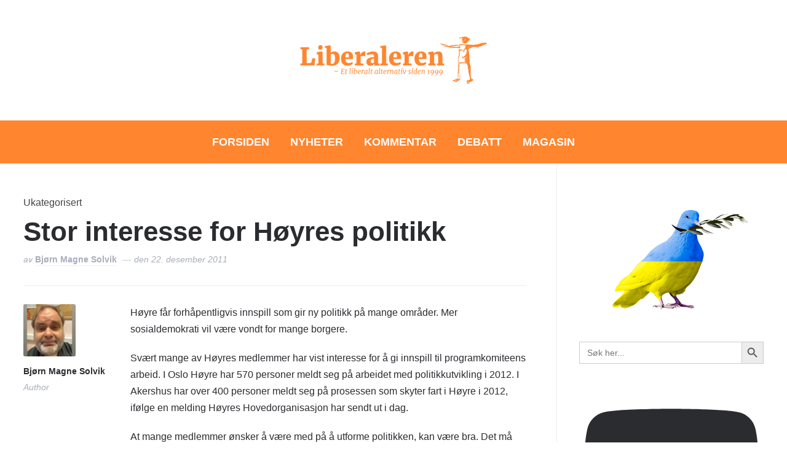

--- FILE ---
content_type: text/html; charset=UTF-8
request_url: https://www.liberaleren.no/2011/12/22/stor-interesse-for-h%C3%B8yres-politikk/
body_size: 31286
content:
<!DOCTYPE html>
<html lang="nb-NO" prefix="og: http://ogp.me/ns# fb: http://ogp.me/ns/fb#">
<head>
    <meta charset="UTF-8">
    <meta name="viewport" content="width=device-width, initial-scale=1.0">
    <link rel="profile" href="https://gmpg.org/xfn/11">
    <link rel="pingback" href="https://www.liberaleren.no/wordpress/xmlrpc.php">
    <link rel="preload" as="font" href="https://www.liberaleren.no/wordpress/wp-content/themes/wpzoom-prime-news/fonts/primenews.ttf" type="font/ttf" crossorigin>

    <title>Stor interesse for Høyres politikk  &#8211; Liberaleren</title>
<meta name='robots' content='max-image-preview:large' />
<link rel='dns-prefetch' href='//stats.wp.com' />
<link rel='dns-prefetch' href='//fonts.googleapis.com' />
<link rel='dns-prefetch' href='//v0.wordpress.com' />
<link rel='preconnect' href='//c0.wp.com' />
<link rel='preconnect' href='//i0.wp.com' />
<link rel="alternate" type="application/rss+xml" title="Liberaleren &raquo; strøm" href="https://www.liberaleren.no/feed/" />
<link rel="alternate" title="oEmbed (JSON)" type="application/json+oembed" href="https://www.liberaleren.no/wp-json/oembed/1.0/embed?url=https%3A%2F%2Fwww.liberaleren.no%2F2011%2F12%2F22%2Fstor-interesse-for-h%25c3%25b8yres-politikk%2F" />
<link rel="alternate" title="oEmbed (XML)" type="text/xml+oembed" href="https://www.liberaleren.no/wp-json/oembed/1.0/embed?url=https%3A%2F%2Fwww.liberaleren.no%2F2011%2F12%2F22%2Fstor-interesse-for-h%25c3%25b8yres-politikk%2F&#038;format=xml" />
<style id='wp-img-auto-sizes-contain-inline-css' type='text/css'>
img:is([sizes=auto i],[sizes^="auto," i]){contain-intrinsic-size:3000px 1500px}
/*# sourceURL=wp-img-auto-sizes-contain-inline-css */
</style>
<link rel='stylesheet' id='wp-quicklatex-format-css' href='https://www.liberaleren.no/wordpress/wp-content/plugins/wp-quicklatex/css/quicklatex-format.css?ver=6.9' type='text/css' media='all' />
<style id='wp-emoji-styles-inline-css' type='text/css'>

	img.wp-smiley, img.emoji {
		display: inline !important;
		border: none !important;
		box-shadow: none !important;
		height: 1em !important;
		width: 1em !important;
		margin: 0 0.07em !important;
		vertical-align: -0.1em !important;
		background: none !important;
		padding: 0 !important;
	}
/*# sourceURL=wp-emoji-styles-inline-css */
</style>
<style id='wp-block-library-inline-css' type='text/css'>
:root{--wp-block-synced-color:#7a00df;--wp-block-synced-color--rgb:122,0,223;--wp-bound-block-color:var(--wp-block-synced-color);--wp-editor-canvas-background:#ddd;--wp-admin-theme-color:#007cba;--wp-admin-theme-color--rgb:0,124,186;--wp-admin-theme-color-darker-10:#006ba1;--wp-admin-theme-color-darker-10--rgb:0,107,160.5;--wp-admin-theme-color-darker-20:#005a87;--wp-admin-theme-color-darker-20--rgb:0,90,135;--wp-admin-border-width-focus:2px}@media (min-resolution:192dpi){:root{--wp-admin-border-width-focus:1.5px}}.wp-element-button{cursor:pointer}:root .has-very-light-gray-background-color{background-color:#eee}:root .has-very-dark-gray-background-color{background-color:#313131}:root .has-very-light-gray-color{color:#eee}:root .has-very-dark-gray-color{color:#313131}:root .has-vivid-green-cyan-to-vivid-cyan-blue-gradient-background{background:linear-gradient(135deg,#00d084,#0693e3)}:root .has-purple-crush-gradient-background{background:linear-gradient(135deg,#34e2e4,#4721fb 50%,#ab1dfe)}:root .has-hazy-dawn-gradient-background{background:linear-gradient(135deg,#faaca8,#dad0ec)}:root .has-subdued-olive-gradient-background{background:linear-gradient(135deg,#fafae1,#67a671)}:root .has-atomic-cream-gradient-background{background:linear-gradient(135deg,#fdd79a,#004a59)}:root .has-nightshade-gradient-background{background:linear-gradient(135deg,#330968,#31cdcf)}:root .has-midnight-gradient-background{background:linear-gradient(135deg,#020381,#2874fc)}:root{--wp--preset--font-size--normal:16px;--wp--preset--font-size--huge:42px}.has-regular-font-size{font-size:1em}.has-larger-font-size{font-size:2.625em}.has-normal-font-size{font-size:var(--wp--preset--font-size--normal)}.has-huge-font-size{font-size:var(--wp--preset--font-size--huge)}.has-text-align-center{text-align:center}.has-text-align-left{text-align:left}.has-text-align-right{text-align:right}.has-fit-text{white-space:nowrap!important}#end-resizable-editor-section{display:none}.aligncenter{clear:both}.items-justified-left{justify-content:flex-start}.items-justified-center{justify-content:center}.items-justified-right{justify-content:flex-end}.items-justified-space-between{justify-content:space-between}.screen-reader-text{border:0;clip-path:inset(50%);height:1px;margin:-1px;overflow:hidden;padding:0;position:absolute;width:1px;word-wrap:normal!important}.screen-reader-text:focus{background-color:#ddd;clip-path:none;color:#444;display:block;font-size:1em;height:auto;left:5px;line-height:normal;padding:15px 23px 14px;text-decoration:none;top:5px;width:auto;z-index:100000}html :where(.has-border-color){border-style:solid}html :where([style*=border-top-color]){border-top-style:solid}html :where([style*=border-right-color]){border-right-style:solid}html :where([style*=border-bottom-color]){border-bottom-style:solid}html :where([style*=border-left-color]){border-left-style:solid}html :where([style*=border-width]){border-style:solid}html :where([style*=border-top-width]){border-top-style:solid}html :where([style*=border-right-width]){border-right-style:solid}html :where([style*=border-bottom-width]){border-bottom-style:solid}html :where([style*=border-left-width]){border-left-style:solid}html :where(img[class*=wp-image-]){height:auto;max-width:100%}:where(figure){margin:0 0 1em}html :where(.is-position-sticky){--wp-admin--admin-bar--position-offset:var(--wp-admin--admin-bar--height,0px)}@media screen and (max-width:600px){html :where(.is-position-sticky){--wp-admin--admin-bar--position-offset:0px}}

/*# sourceURL=wp-block-library-inline-css */
</style><style id='global-styles-inline-css' type='text/css'>
:root{--wp--preset--aspect-ratio--square: 1;--wp--preset--aspect-ratio--4-3: 4/3;--wp--preset--aspect-ratio--3-4: 3/4;--wp--preset--aspect-ratio--3-2: 3/2;--wp--preset--aspect-ratio--2-3: 2/3;--wp--preset--aspect-ratio--16-9: 16/9;--wp--preset--aspect-ratio--9-16: 9/16;--wp--preset--color--black: #000000;--wp--preset--color--cyan-bluish-gray: #abb8c3;--wp--preset--color--white: #ffffff;--wp--preset--color--pale-pink: #f78da7;--wp--preset--color--vivid-red: #cf2e2e;--wp--preset--color--luminous-vivid-orange: #ff6900;--wp--preset--color--luminous-vivid-amber: #fcb900;--wp--preset--color--light-green-cyan: #7bdcb5;--wp--preset--color--vivid-green-cyan: #00d084;--wp--preset--color--pale-cyan-blue: #8ed1fc;--wp--preset--color--vivid-cyan-blue: #0693e3;--wp--preset--color--vivid-purple: #9b51e0;--wp--preset--gradient--vivid-cyan-blue-to-vivid-purple: linear-gradient(135deg,rgb(6,147,227) 0%,rgb(155,81,224) 100%);--wp--preset--gradient--light-green-cyan-to-vivid-green-cyan: linear-gradient(135deg,rgb(122,220,180) 0%,rgb(0,208,130) 100%);--wp--preset--gradient--luminous-vivid-amber-to-luminous-vivid-orange: linear-gradient(135deg,rgb(252,185,0) 0%,rgb(255,105,0) 100%);--wp--preset--gradient--luminous-vivid-orange-to-vivid-red: linear-gradient(135deg,rgb(255,105,0) 0%,rgb(207,46,46) 100%);--wp--preset--gradient--very-light-gray-to-cyan-bluish-gray: linear-gradient(135deg,rgb(238,238,238) 0%,rgb(169,184,195) 100%);--wp--preset--gradient--cool-to-warm-spectrum: linear-gradient(135deg,rgb(74,234,220) 0%,rgb(151,120,209) 20%,rgb(207,42,186) 40%,rgb(238,44,130) 60%,rgb(251,105,98) 80%,rgb(254,248,76) 100%);--wp--preset--gradient--blush-light-purple: linear-gradient(135deg,rgb(255,206,236) 0%,rgb(152,150,240) 100%);--wp--preset--gradient--blush-bordeaux: linear-gradient(135deg,rgb(254,205,165) 0%,rgb(254,45,45) 50%,rgb(107,0,62) 100%);--wp--preset--gradient--luminous-dusk: linear-gradient(135deg,rgb(255,203,112) 0%,rgb(199,81,192) 50%,rgb(65,88,208) 100%);--wp--preset--gradient--pale-ocean: linear-gradient(135deg,rgb(255,245,203) 0%,rgb(182,227,212) 50%,rgb(51,167,181) 100%);--wp--preset--gradient--electric-grass: linear-gradient(135deg,rgb(202,248,128) 0%,rgb(113,206,126) 100%);--wp--preset--gradient--midnight: linear-gradient(135deg,rgb(2,3,129) 0%,rgb(40,116,252) 100%);--wp--preset--font-size--small: 13px;--wp--preset--font-size--medium: 20px;--wp--preset--font-size--large: 36px;--wp--preset--font-size--x-large: 42px;--wp--preset--spacing--20: 0.44rem;--wp--preset--spacing--30: 0.67rem;--wp--preset--spacing--40: 1rem;--wp--preset--spacing--50: 1.5rem;--wp--preset--spacing--60: 2.25rem;--wp--preset--spacing--70: 3.38rem;--wp--preset--spacing--80: 5.06rem;--wp--preset--shadow--natural: 6px 6px 9px rgba(0, 0, 0, 0.2);--wp--preset--shadow--deep: 12px 12px 50px rgba(0, 0, 0, 0.4);--wp--preset--shadow--sharp: 6px 6px 0px rgba(0, 0, 0, 0.2);--wp--preset--shadow--outlined: 6px 6px 0px -3px rgb(255, 255, 255), 6px 6px rgb(0, 0, 0);--wp--preset--shadow--crisp: 6px 6px 0px rgb(0, 0, 0);}:where(.is-layout-flex){gap: 0.5em;}:where(.is-layout-grid){gap: 0.5em;}body .is-layout-flex{display: flex;}.is-layout-flex{flex-wrap: wrap;align-items: center;}.is-layout-flex > :is(*, div){margin: 0;}body .is-layout-grid{display: grid;}.is-layout-grid > :is(*, div){margin: 0;}:where(.wp-block-columns.is-layout-flex){gap: 2em;}:where(.wp-block-columns.is-layout-grid){gap: 2em;}:where(.wp-block-post-template.is-layout-flex){gap: 1.25em;}:where(.wp-block-post-template.is-layout-grid){gap: 1.25em;}.has-black-color{color: var(--wp--preset--color--black) !important;}.has-cyan-bluish-gray-color{color: var(--wp--preset--color--cyan-bluish-gray) !important;}.has-white-color{color: var(--wp--preset--color--white) !important;}.has-pale-pink-color{color: var(--wp--preset--color--pale-pink) !important;}.has-vivid-red-color{color: var(--wp--preset--color--vivid-red) !important;}.has-luminous-vivid-orange-color{color: var(--wp--preset--color--luminous-vivid-orange) !important;}.has-luminous-vivid-amber-color{color: var(--wp--preset--color--luminous-vivid-amber) !important;}.has-light-green-cyan-color{color: var(--wp--preset--color--light-green-cyan) !important;}.has-vivid-green-cyan-color{color: var(--wp--preset--color--vivid-green-cyan) !important;}.has-pale-cyan-blue-color{color: var(--wp--preset--color--pale-cyan-blue) !important;}.has-vivid-cyan-blue-color{color: var(--wp--preset--color--vivid-cyan-blue) !important;}.has-vivid-purple-color{color: var(--wp--preset--color--vivid-purple) !important;}.has-black-background-color{background-color: var(--wp--preset--color--black) !important;}.has-cyan-bluish-gray-background-color{background-color: var(--wp--preset--color--cyan-bluish-gray) !important;}.has-white-background-color{background-color: var(--wp--preset--color--white) !important;}.has-pale-pink-background-color{background-color: var(--wp--preset--color--pale-pink) !important;}.has-vivid-red-background-color{background-color: var(--wp--preset--color--vivid-red) !important;}.has-luminous-vivid-orange-background-color{background-color: var(--wp--preset--color--luminous-vivid-orange) !important;}.has-luminous-vivid-amber-background-color{background-color: var(--wp--preset--color--luminous-vivid-amber) !important;}.has-light-green-cyan-background-color{background-color: var(--wp--preset--color--light-green-cyan) !important;}.has-vivid-green-cyan-background-color{background-color: var(--wp--preset--color--vivid-green-cyan) !important;}.has-pale-cyan-blue-background-color{background-color: var(--wp--preset--color--pale-cyan-blue) !important;}.has-vivid-cyan-blue-background-color{background-color: var(--wp--preset--color--vivid-cyan-blue) !important;}.has-vivid-purple-background-color{background-color: var(--wp--preset--color--vivid-purple) !important;}.has-black-border-color{border-color: var(--wp--preset--color--black) !important;}.has-cyan-bluish-gray-border-color{border-color: var(--wp--preset--color--cyan-bluish-gray) !important;}.has-white-border-color{border-color: var(--wp--preset--color--white) !important;}.has-pale-pink-border-color{border-color: var(--wp--preset--color--pale-pink) !important;}.has-vivid-red-border-color{border-color: var(--wp--preset--color--vivid-red) !important;}.has-luminous-vivid-orange-border-color{border-color: var(--wp--preset--color--luminous-vivid-orange) !important;}.has-luminous-vivid-amber-border-color{border-color: var(--wp--preset--color--luminous-vivid-amber) !important;}.has-light-green-cyan-border-color{border-color: var(--wp--preset--color--light-green-cyan) !important;}.has-vivid-green-cyan-border-color{border-color: var(--wp--preset--color--vivid-green-cyan) !important;}.has-pale-cyan-blue-border-color{border-color: var(--wp--preset--color--pale-cyan-blue) !important;}.has-vivid-cyan-blue-border-color{border-color: var(--wp--preset--color--vivid-cyan-blue) !important;}.has-vivid-purple-border-color{border-color: var(--wp--preset--color--vivid-purple) !important;}.has-vivid-cyan-blue-to-vivid-purple-gradient-background{background: var(--wp--preset--gradient--vivid-cyan-blue-to-vivid-purple) !important;}.has-light-green-cyan-to-vivid-green-cyan-gradient-background{background: var(--wp--preset--gradient--light-green-cyan-to-vivid-green-cyan) !important;}.has-luminous-vivid-amber-to-luminous-vivid-orange-gradient-background{background: var(--wp--preset--gradient--luminous-vivid-amber-to-luminous-vivid-orange) !important;}.has-luminous-vivid-orange-to-vivid-red-gradient-background{background: var(--wp--preset--gradient--luminous-vivid-orange-to-vivid-red) !important;}.has-very-light-gray-to-cyan-bluish-gray-gradient-background{background: var(--wp--preset--gradient--very-light-gray-to-cyan-bluish-gray) !important;}.has-cool-to-warm-spectrum-gradient-background{background: var(--wp--preset--gradient--cool-to-warm-spectrum) !important;}.has-blush-light-purple-gradient-background{background: var(--wp--preset--gradient--blush-light-purple) !important;}.has-blush-bordeaux-gradient-background{background: var(--wp--preset--gradient--blush-bordeaux) !important;}.has-luminous-dusk-gradient-background{background: var(--wp--preset--gradient--luminous-dusk) !important;}.has-pale-ocean-gradient-background{background: var(--wp--preset--gradient--pale-ocean) !important;}.has-electric-grass-gradient-background{background: var(--wp--preset--gradient--electric-grass) !important;}.has-midnight-gradient-background{background: var(--wp--preset--gradient--midnight) !important;}.has-small-font-size{font-size: var(--wp--preset--font-size--small) !important;}.has-medium-font-size{font-size: var(--wp--preset--font-size--medium) !important;}.has-large-font-size{font-size: var(--wp--preset--font-size--large) !important;}.has-x-large-font-size{font-size: var(--wp--preset--font-size--x-large) !important;}
/*# sourceURL=global-styles-inline-css */
</style>

<style id='classic-theme-styles-inline-css' type='text/css'>
/*! This file is auto-generated */
.wp-block-button__link{color:#fff;background-color:#32373c;border-radius:9999px;box-shadow:none;text-decoration:none;padding:calc(.667em + 2px) calc(1.333em + 2px);font-size:1.125em}.wp-block-file__button{background:#32373c;color:#fff;text-decoration:none}
/*# sourceURL=/wp-includes/css/classic-themes.min.css */
</style>
<link rel='stylesheet' id='events-manager-css' href='https://www.liberaleren.no/wordpress/wp-content/plugins/events-manager/includes/css/events-manager.min.css?ver=7.2.3.1' type='text/css' media='all' />
<style id='events-manager-inline-css' type='text/css'>
body .em { --font-family : inherit; --font-weight : inherit; --font-size : 1em; --line-height : inherit; }
/*# sourceURL=events-manager-inline-css */
</style>
<link rel='stylesheet' id='wpos-slick-style-css' href='https://www.liberaleren.no/wordpress/wp-content/plugins/wp-trending-post-slider-and-widget/assets/css/slick.css?ver=1.8.6' type='text/css' media='all' />
<link rel='stylesheet' id='wtpsw-public-style-css' href='https://www.liberaleren.no/wordpress/wp-content/plugins/wp-trending-post-slider-and-widget/assets/css/wtpsw-public.css?ver=1.8.6' type='text/css' media='all' />
<link rel='stylesheet' id='ivory-search-styles-css' href='https://www.liberaleren.no/wordpress/wp-content/plugins/add-search-to-menu/public/css/ivory-search.min.css?ver=5.5.13' type='text/css' media='all' />
<link rel='stylesheet' id='zoom-theme-utils-css-css' href='https://www.liberaleren.no/wordpress/wp-content/themes/wpzoom-prime-news/functions/wpzoom/assets/css/theme-utils.css?ver=6.9' type='text/css' media='all' />
<link rel='stylesheet' id='primenews-google-fonts-css' href='https://fonts.googleapis.com/css?family=Work+Sans%3Aregular%2C600%2C700%7CLibre+Franklin%3Aregular%2C500%2C600&#038;display=swap&#038;ver=6.9' type='text/css' media='all' />
<link rel='stylesheet' id='primenews-style-css' href='https://www.liberaleren.no/wordpress/wp-content/themes/wpzoom-prime-news/style.css?ver=1.0.13' type='text/css' media='all' />
<link rel='stylesheet' id='media-queries-css' href='https://www.liberaleren.no/wordpress/wp-content/themes/wpzoom-prime-news/css/media-queries.css?ver=1.0.13' type='text/css' media='all' />
<link rel='stylesheet' id='primenews-style-color-default-css' href='https://www.liberaleren.no/wordpress/wp-content/themes/wpzoom-prime-news/styles/default.css?ver=1.0.13' type='text/css' media='all' />
<link rel='stylesheet' id='dashicons-css' href='https://c0.wp.com/c/6.9/wp-includes/css/dashicons.min.css' type='text/css' media='all' />
<link rel='stylesheet' id='wpzoom-social-icons-socicon-css' href='https://www.liberaleren.no/wordpress/wp-content/plugins/social-icons-widget-by-wpzoom/assets/css/wpzoom-socicon.css?ver=1768489102' type='text/css' media='all' />
<link rel='stylesheet' id='wpzoom-social-icons-genericons-css' href='https://www.liberaleren.no/wordpress/wp-content/plugins/social-icons-widget-by-wpzoom/assets/css/genericons.css?ver=1768489102' type='text/css' media='all' />
<link rel='stylesheet' id='wpzoom-social-icons-academicons-css' href='https://www.liberaleren.no/wordpress/wp-content/plugins/social-icons-widget-by-wpzoom/assets/css/academicons.min.css?ver=1768489102' type='text/css' media='all' />
<link rel='stylesheet' id='wpzoom-social-icons-font-awesome-3-css' href='https://www.liberaleren.no/wordpress/wp-content/plugins/social-icons-widget-by-wpzoom/assets/css/font-awesome-3.min.css?ver=1768489102' type='text/css' media='all' />
<link rel='stylesheet' id='wpzoom-social-icons-styles-css' href='https://www.liberaleren.no/wordpress/wp-content/plugins/social-icons-widget-by-wpzoom/assets/css/wpzoom-social-icons-styles.css?ver=1768489102' type='text/css' media='all' />
<link rel='preload' as='font'  id='wpzoom-social-icons-font-academicons-woff2-css' href='https://www.liberaleren.no/wordpress/wp-content/plugins/social-icons-widget-by-wpzoom/assets/font/academicons.woff2?v=1.9.2'  type='font/woff2' crossorigin />
<link rel='preload' as='font'  id='wpzoom-social-icons-font-fontawesome-3-woff2-css' href='https://www.liberaleren.no/wordpress/wp-content/plugins/social-icons-widget-by-wpzoom/assets/font/fontawesome-webfont.woff2?v=4.7.0'  type='font/woff2' crossorigin />
<link rel='preload' as='font'  id='wpzoom-social-icons-font-genericons-woff-css' href='https://www.liberaleren.no/wordpress/wp-content/plugins/social-icons-widget-by-wpzoom/assets/font/Genericons.woff'  type='font/woff' crossorigin />
<link rel='preload' as='font'  id='wpzoom-social-icons-font-socicon-woff2-css' href='https://www.liberaleren.no/wordpress/wp-content/plugins/social-icons-widget-by-wpzoom/assets/font/socicon.woff2?v=4.5.4'  type='font/woff2' crossorigin />
<script type="text/javascript" src="https://c0.wp.com/c/6.9/wp-includes/js/jquery/jquery.min.js" id="jquery-core-js"></script>
<script type="text/javascript" src="https://c0.wp.com/c/6.9/wp-includes/js/jquery/jquery-migrate.min.js" id="jquery-migrate-js"></script>
<script type="text/javascript" src="https://c0.wp.com/c/6.9/wp-includes/js/jquery/ui/core.min.js" id="jquery-ui-core-js"></script>
<script type="text/javascript" src="https://c0.wp.com/c/6.9/wp-includes/js/jquery/ui/mouse.min.js" id="jquery-ui-mouse-js"></script>
<script type="text/javascript" src="https://c0.wp.com/c/6.9/wp-includes/js/jquery/ui/sortable.min.js" id="jquery-ui-sortable-js"></script>
<script type="text/javascript" src="https://c0.wp.com/c/6.9/wp-includes/js/jquery/ui/datepicker.min.js" id="jquery-ui-datepicker-js"></script>
<script type="text/javascript" id="jquery-ui-datepicker-js-after">
/* <![CDATA[ */
jQuery(function(jQuery){jQuery.datepicker.setDefaults({"closeText":"Lukk","currentText":"I dag","monthNames":["januar","februar","mars","april","mai","juni","juli","august","september","oktober","november","desember"],"monthNamesShort":["jan","feb","mar","apr","mai","jun","jul","aug","sep","okt","nov","des"],"nextText":"Neste","prevText":"Forrige","dayNames":["s\u00f8ndag","mandag","tirsdag","onsdag","torsdag","fredag","l\u00f8rdag"],"dayNamesShort":["s\u00f8n","man","tir","ons","tor","fre","l\u00f8r"],"dayNamesMin":["S","M","T","O","T","F","L"],"dateFormat":"d. MM yy","firstDay":1,"isRTL":false});});
//# sourceURL=jquery-ui-datepicker-js-after
/* ]]> */
</script>
<script type="text/javascript" src="https://c0.wp.com/c/6.9/wp-includes/js/jquery/ui/resizable.min.js" id="jquery-ui-resizable-js"></script>
<script type="text/javascript" src="https://c0.wp.com/c/6.9/wp-includes/js/jquery/ui/draggable.min.js" id="jquery-ui-draggable-js"></script>
<script type="text/javascript" src="https://c0.wp.com/c/6.9/wp-includes/js/jquery/ui/controlgroup.min.js" id="jquery-ui-controlgroup-js"></script>
<script type="text/javascript" src="https://c0.wp.com/c/6.9/wp-includes/js/jquery/ui/checkboxradio.min.js" id="jquery-ui-checkboxradio-js"></script>
<script type="text/javascript" src="https://c0.wp.com/c/6.9/wp-includes/js/jquery/ui/button.min.js" id="jquery-ui-button-js"></script>
<script type="text/javascript" src="https://c0.wp.com/c/6.9/wp-includes/js/jquery/ui/dialog.min.js" id="jquery-ui-dialog-js"></script>
<script type="text/javascript" id="events-manager-js-extra">
/* <![CDATA[ */
var EM = {"ajaxurl":"https://www.liberaleren.no/wordpress/wp-admin/admin-ajax.php","locationajaxurl":"https://www.liberaleren.no/wordpress/wp-admin/admin-ajax.php?action=locations_search","firstDay":"1","locale":"nb","dateFormat":"yy-mm-dd","ui_css":"https://www.liberaleren.no/wordpress/wp-content/plugins/events-manager/includes/css/jquery-ui/build.min.css","show24hours":"1","is_ssl":"1","autocomplete_limit":"10","calendar":{"breakpoints":{"small":560,"medium":908,"large":false},"month_format":"M Y"},"phone":"","datepicker":{"format":"d/m/Y"},"search":{"breakpoints":{"small":650,"medium":850,"full":false}},"url":"https://www.liberaleren.no/wordpress/wp-content/plugins/events-manager","assets":{"input.em-uploader":{"js":{"em-uploader":{"url":"https://www.liberaleren.no/wordpress/wp-content/plugins/events-manager/includes/js/em-uploader.js?v=7.2.3.1","event":"em_uploader_ready"}}},".em-event-editor":{"js":{"event-editor":{"url":"https://www.liberaleren.no/wordpress/wp-content/plugins/events-manager/includes/js/events-manager-event-editor.js?v=7.2.3.1","event":"em_event_editor_ready"}},"css":{"event-editor":"https://www.liberaleren.no/wordpress/wp-content/plugins/events-manager/includes/css/events-manager-event-editor.min.css?v=7.2.3.1"}},".em-recurrence-sets, .em-timezone":{"js":{"luxon":{"url":"luxon/luxon.js?v=7.2.3.1","event":"em_luxon_ready"}}},".em-booking-form, #em-booking-form, .em-booking-recurring, .em-event-booking-form":{"js":{"em-bookings":{"url":"https://www.liberaleren.no/wordpress/wp-content/plugins/events-manager/includes/js/bookingsform.js?v=7.2.3.1","event":"em_booking_form_js_loaded"}}},"#em-opt-archetypes":{"js":{"archetypes":"https://www.liberaleren.no/wordpress/wp-content/plugins/events-manager/includes/js/admin-archetype-editor.js?v=7.2.3.1","archetypes_ms":"https://www.liberaleren.no/wordpress/wp-content/plugins/events-manager/includes/js/admin-archetypes.js?v=7.2.3.1","qs":"qs/qs.js?v=7.2.3.1"}}},"cached":"","google_maps_api":"AIzaSyBLL8aFf2aosIKS0sp3W6a-7v2DdkJeXaI","txt_search":"S\u00f8k","txt_searching":"S\u00f8ker ...","txt_loading":"Laster inn..."};
//# sourceURL=events-manager-js-extra
/* ]]> */
</script>
<script type="text/javascript" src="https://www.liberaleren.no/wordpress/wp-content/plugins/events-manager/includes/js/events-manager.js?ver=7.2.3.1" id="events-manager-js"></script>
<script type="text/javascript" src="https://www.liberaleren.no/wordpress/wp-content/themes/wpzoom-prime-news/js/init.js?ver=6.9" id="wpzoom-init-js"></script>
<script type="text/javascript" src="https://www.liberaleren.no/wordpress/wp-content/plugins/wp-quicklatex/js/wp-quicklatex-frontend.js?ver=1.0" id="wp-quicklatex-frontend-js"></script>
<link rel="https://api.w.org/" href="https://www.liberaleren.no/wp-json/" /><link rel="alternate" title="JSON" type="application/json" href="https://www.liberaleren.no/wp-json/wp/v2/posts/16083" /><link rel="EditURI" type="application/rsd+xml" title="RSD" href="https://www.liberaleren.no/wordpress/xmlrpc.php?rsd" />
<meta name="generator" content="WordPress 6.9" />
<link rel="canonical" href="https://www.liberaleren.no/2011/12/22/stor-interesse-for-h%c3%b8yres-politikk/" />
<link rel='shortlink' href='https://wp.me/p5KGV-4bp' />
	<style>img#wpstats{display:none}</style>
				<style type="text/css">.pp-podcast {opacity: 0;}</style>
		<!-- WPZOOM Theme / Framework -->
<meta name="generator" content="Prime News 1.0.13" />
<meta name="generator" content="WPZOOM Framework 2.0.9" />

<!-- Begin Theme Custom CSS -->
<style type="text/css" id="wpzoom-prime-news-custom-css">
.navbar-brand-wpz .tagline{display:none;}.sb-search{display:none;}.sb-search .sb-icon-search:hover, .sb-search .sb-search-input, .sb-search.sb-search-open .sb-icon-search:before{color:#ff852f;}.main-navbar{background:#ff852f;}.navbar-wpz ul{background:#ff852f;}body{font-family:"Helvetica Neue", Helvetica, Arial, sans-serif;}.main-navbar a{font-family:"Helvetica Neue", Helvetica, Arial, sans-serif;font-weight:bold;text-transform:uppercase;}.entry-title{font-family:"Helvetica Neue", Helvetica, Arial, sans-serif;font-weight:normal;}
</style>
<!-- End Theme Custom CSS -->
<link rel="icon" href="https://i0.wp.com/www.liberaleren.no/wordpress/wp-content/uploads/cropped-logo-transparent.png?fit=32%2C32&#038;ssl=1" sizes="32x32" />
<link rel="icon" href="https://i0.wp.com/www.liberaleren.no/wordpress/wp-content/uploads/cropped-logo-transparent.png?fit=192%2C192&#038;ssl=1" sizes="192x192" />
<link rel="apple-touch-icon" href="https://i0.wp.com/www.liberaleren.no/wordpress/wp-content/uploads/cropped-logo-transparent.png?fit=180%2C180&#038;ssl=1" />
<meta name="msapplication-TileImage" content="https://i0.wp.com/www.liberaleren.no/wordpress/wp-content/uploads/cropped-logo-transparent.png?fit=270%2C270&#038;ssl=1" />

<!-- START - Open Graph and Twitter Card Tags 3.3.7 -->
 <!-- Facebook Open Graph -->
  <meta property="og:locale" content="nb_NO"/>
  <meta property="og:site_name" content="Liberaleren"/>
  <meta property="og:title" content="Stor interesse for Høyres politikk"/>
  <meta property="og:url" content="https://www.liberaleren.no/2011/12/22/stor-interesse-for-h%c3%b8yres-politikk/"/>
  <meta property="og:type" content="article"/>
  <meta property="og:description" content="Høyre får forhåpentligvis innspill som gir ny politikk på mange områder. Mer sosialdemokrati vil være vondt for mange borgere. 

Svært mange av Høyres medlemmer har vist interesse for å gi innspill til programkomiteens arbeid. I Oslo Høyre har 570 personer meldt seg på arbeidet med politikkutvikli"/>
  <meta property="article:published_time" content="2011-12-22T17:41:43+01:00"/>
  <meta property="article:modified_time" content="2011-12-22T17:41:43+01:00" />
  <meta property="og:updated_time" content="2011-12-22T17:41:43+01:00" />
  <meta property="article:publisher" content="https://www.facebook.com/liberaleren.no/"/>
 <!-- Google+ / Schema.org -->
 <!-- Twitter Cards -->
  <meta name="twitter:title" content="Stor interesse for Høyres politikk"/>
  <meta name="twitter:url" content="https://www.liberaleren.no/2011/12/22/stor-interesse-for-h%c3%b8yres-politikk/"/>
  <meta name="twitter:description" content="Høyre får forhåpentligvis innspill som gir ny politikk på mange områder. Mer sosialdemokrati vil være vondt for mange borgere. 

Svært mange av Høyres medlemmer har vist interesse for å gi innspill til programkomiteens arbeid. I Oslo Høyre har 570 personer meldt seg på arbeidet med politikkutvikli"/>
  <meta name="twitter:card" content="summary_large_image"/>
 <!-- SEO -->
 <!-- Misc. tags -->
 <!-- is_singular -->
<!-- END - Open Graph and Twitter Card Tags 3.3.7 -->
	
<link rel='stylesheet' id='ivory-ajax-search-styles-css' href='https://www.liberaleren.no/wordpress/wp-content/plugins/add-search-to-menu/public/css/ivory-ajax-search.min.css?ver=5.5.13' type='text/css' media='all' />
<link rel='stylesheet' id='sby_common_styles-css' href='https://www.liberaleren.no/wordpress/wp-content/plugins/feeds-for-youtube/public/build/css/sb-youtube-common.css?ver=2.6.2' type='text/css' media='all' />
<link rel='stylesheet' id='sby_styles-css' href='https://www.liberaleren.no/wordpress/wp-content/plugins/feeds-for-youtube/public/build/css/sb-youtube-free.css?ver=2.6.2' type='text/css' media='all' />
<link rel='stylesheet' id='pppublic-css' href='https://www.liberaleren.no/wordpress/wp-content/plugins/podcast-player/frontend/css/podcast-player-public.css?ver=7.9.14' type='text/css' media='all' />
</head>
<body data-rsssl=1 class="wp-singular post-template-default single single-post postid-16083 single-format-standard wp-custom-logo wp-theme-wpzoom-prime-news wpzoom-prime-news">

    
<div class="page-wrap">

    
    
    <header class="site-header">

        <div class="inner-wrap">

            <div class="brand-wrap">

                

                <div class="header_social">
                                    </div><!-- .header_social -->


                <div class="navbar-brand-wpz">

                    <a href="https://www.liberaleren.no/" class="custom-logo-link" rel="home" itemprop="url"><img width="2600" height="600" src="https://i0.wp.com/www.liberaleren.no/wordpress/wp-content/uploads/cropped-Liberaleren-header-%E2%80%93-Et-liberalt-alternativ-siden-1999-2.png?fit=2600%2C600&amp;ssl=1" class="custom-logo no-lazyload no-lazy a3-notlazy" alt="Liberaleren" itemprop="logo" decoding="async" fetchpriority="high" /></a>
                    <p class="tagline"></p>

                </div><!-- .navbar-brand -->


                <div class="header_misc">
                    

                    <div id="sb-search" class="sb-search">
                        <form data-min-no-for-search=1 data-result-box-max-height=400 data-form-id=69467 class="is-search-form is-form-style is-form-style-3 is-form-id-69467 is-ajax-search" action="https://www.liberaleren.no/" method="get" role="search" ><label for="is-search-input-69467"><span class="is-screen-reader-text">Søk etter:</span><input  type="search" id="is-search-input-69467" name="s" value="" class="is-search-input" placeholder="Søk her..." autocomplete=off /><span class="is-loader-image" style="display: none;background-image:url(https://www.liberaleren.no/wordpress/wp-content/plugins/add-search-to-menu/public/images/spinner.gif);" ></span></label><button type="submit" class="is-search-submit"><span class="is-screen-reader-text">Søkeknapp</span><span class="is-search-icon"><svg focusable="false" aria-label="Søk" xmlns="http://www.w3.org/2000/svg" viewBox="0 0 24 24" width="24px"><path d="M15.5 14h-.79l-.28-.27C15.41 12.59 16 11.11 16 9.5 16 5.91 13.09 3 9.5 3S3 5.91 3 9.5 5.91 16 9.5 16c1.61 0 3.09-.59 4.23-1.57l.27.28v.79l5 4.99L20.49 19l-4.99-5zm-6 0C7.01 14 5 11.99 5 9.5S7.01 5 9.5 5 14 7.01 14 9.5 11.99 14 9.5 14z"></path></svg></span></button><input type="hidden" name="post_type" value="post" /></form>                    </div><!-- .sb-search -->
                </div>
            </div>
        </div>


        <nav class="main-navbar" role="navigation">

            <div class="inner-wrap">

                <div class="side-panel-btn toggle-from-right">

                    
                </div><!-- .side-panel-btn -->


                <div class="navbar-header-main">
                    <div id="menu-main-slide" class="menu-innholdsmeny-container"><ul id="menu-innholdsmeny" class="menu"><li id="menu-item-69257" class="menu-item menu-item-type-custom menu-item-object-custom menu-item-home menu-item-69257"><a href="https://www.liberaleren.no/">Forsiden</a></li>
<li id="menu-item-69153" class="menu-item menu-item-type-taxonomy menu-item-object-category menu-item-69153"><a href="https://www.liberaleren.no/kategori/nyheter/">Nyheter</a></li>
<li id="menu-item-50900" class="menu-item menu-item-type-taxonomy menu-item-object-category menu-item-50900"><a href="https://www.liberaleren.no/kategori/kommentar/">Kommentar</a></li>
<li id="menu-item-50899" class="menu-item menu-item-type-taxonomy menu-item-object-category menu-item-50899"><a href="https://www.liberaleren.no/kategori/meninger/">Debatt</a></li>
<li id="menu-item-50898" class="menu-item menu-item-type-taxonomy menu-item-object-category menu-item-50898"><a href="https://www.liberaleren.no/kategori/magasin/">Magasin</a></li>
</ul></div>
                </div>

                <div id="navbar-main">

                    <div class="menu-innholdsmeny-container"><ul id="menu-innholdsmeny-1" class="navbar-wpz dropdown sf-menu"><li class="menu-item menu-item-type-custom menu-item-object-custom menu-item-home menu-item-69257"><a href="https://www.liberaleren.no/">Forsiden</a></li>
<li class="menu-item menu-item-type-taxonomy menu-item-object-category menu-item-69153"><a href="https://www.liberaleren.no/kategori/nyheter/">Nyheter</a></li>
<li class="menu-item menu-item-type-taxonomy menu-item-object-category menu-item-50900"><a href="https://www.liberaleren.no/kategori/kommentar/">Kommentar</a></li>
<li class="menu-item menu-item-type-taxonomy menu-item-object-category menu-item-50899"><a href="https://www.liberaleren.no/kategori/meninger/">Debatt</a></li>
<li class="menu-item menu-item-type-taxonomy menu-item-object-category menu-item-50898"><a href="https://www.liberaleren.no/kategori/magasin/">Magasin</a></li>
</ul></div>
                </div><!-- #navbar-main -->

            </div><!-- .inner-wrap -->

        </nav><!-- .navbar -->
        <div class="clear"></div>

    </header><!-- .site-header -->

    

<div class="inner-wrap">

    <main id="main" class="site-main" role="main">

        
            <div class="content-area">

                
<article id="post-16083" class="post-16083 post type-post status-publish format-standard hentry tag-partier-og-organisasjoner">

    

    <header class="entry-header">

        <span class="cat-links">Ukategorisert</span>
        <h1 class="entry-title fn">Stor interesse for Høyres politikk</h1>        <div class="entry-meta">
            <span class="entry-author">av <a href="https://www.liberaleren.no/author/solvik/" title="Innlegg av Bjørn Magne Solvik" rel="author">Bjørn Magne Solvik</a></span>            <span class="entry-date">den <time class="entry-date" datetime="2011-12-22T17:41:43+01:00">22. desember 2011</time> </span>                     </div>
    </header><!-- .entry-header -->


    <div class="entry_wrapper">


        
            <div class="entry-details">

                <ul class="entry-meta">

                    
                        <li class="post_author_side">

                            <img alt='Avatar photo' src='https://www.liberaleren.no/wordpress/wp-content/uploads/cropped-120397235_10157767105845756_3106384889741123591_n-85x85.jpg' srcset='https://www.liberaleren.no/wordpress/wp-content/uploads/cropped-120397235_10157767105845756_3106384889741123591_n-170x170.jpg 2x' class='avatar avatar-85 photo' height='85' width='85' decoding='async'/>
                             <a href="https://www.liberaleren.no/author/solvik/" title="Innlegg av Bjørn Magne Solvik" rel="author">Bjørn Magne Solvik</a>                             <span class="entry-author">Author</span>


                        </li>

                    
                </ul>


                
            </div><!-- /.entry-details -->

        

        <div class="post_wrapper">

            <div class="entry-content">
                <p>Høyre får forhåpentligvis innspill som gir ny politikk på mange områder. Mer sosialdemokrati vil være vondt for mange borgere. <span id="more-16083"></span></p>
<p>Svært mange av Høyres medlemmer har vist interesse for å gi innspill til programkomiteens arbeid. I Oslo Høyre har 570 personer meldt seg på arbeidet med politikkutvikling i 2012. I Akershus har over 400 personer meldt seg på prosessen som skyter fart i Høyre i 2012, ifølge en melding Høyres Hovedorganisasjon har sendt ut i dag. </p>
<p>At mange medlemmer ønsker å være med på å utforme politikken, kan være bra. Det må være mange i Høyre som er imot offentlige utgifter og krenkelsene av eiendomsrettighetene. Dersom Høyre skal være et troverdig politisk alternativ til Arbeiderpartiet, må medlemmene engasjere seg. Dagens partiledelse er så tett opp til Jens Stoltenberg &#038; co som det er mulig å være. Sjekk Høyres statsbudsjettforslag for <A HREF="https://www.liberaleren.no/2010/11/18/h%c3%b8yre-i-n%c3%a6r-familie-med-ap/#more-11126">2011</A> og <A HREF="https://www.liberaleren.no/2011/11/15/h%c3%b8yre-justerer-skattenivaet/#more-15706">2012</A>. </p>
<p>Programkomiteen skal legge frem forslag til stortingsprogram for perioden 2013 – 2017, et program som landsmøtet skal behandle i 2013. Det kryr av gode saker som bør inn i programmet, fra store skatte- og avgiftslettelser til avvikling av verneplikten og ny ruspolitikk. </p>
                <div class="clear"></div>
                
                
            </div><!-- .entry-content -->


        </div><!-- .post_wrapper -->



        </div><!-- /.entry_wrapper -->

        <div class="clear"></div>
        <footer class="entry-footer">


                            <div class="tag_list"><h4>Tags:</h4> <a href="https://www.liberaleren.no/emne/partier-og-organisasjoner/" rel="tag">partier og organisasjoner</a></div>            
           
               <div class="post_author">

                   <img alt='Avatar photo' src='https://www.liberaleren.no/wordpress/wp-content/uploads/cropped-120397235_10157767105845756_3106384889741123591_n-70x70.jpg' srcset='https://www.liberaleren.no/wordpress/wp-content/uploads/cropped-120397235_10157767105845756_3106384889741123591_n-140x140.jpg 2x' class='avatar avatar-70 photo' height='70' width='70' decoding='async'/>
                   <div class="author-description">

                       <h3 class="author-title author"><a href="https://www.liberaleren.no/author/solvik/" title="Innlegg av Bjørn Magne Solvik" rel="author">Bjørn Magne Solvik</a></h3>

                       <p class="author-bio">
                           En mann født i 1973 fra Finnmark, bosatt i Nordkapp kommune.

Jobber med produksjon av reklame. 

Har erfaring fra Fremskrittspartiet og Høyre. Har vært fylkesformann, lokalagsleder og innehatt mange andre kommunale - og fylkeskommunale verv.

Jeg har vært aktiv i idrettsbevegelsen. Nei, ikke som aktiv utøver, men som tillitsmann. Jeg liker å gi tilbake fra min fritid til organisasjoner og bevegelser som har gitt meg mye.                       </p>

                       <div class="author_links">

                           
                           
                           
                       </div>

                   </div>



               </div>

                      <div class="clear"></div>

            

        </footer><!-- .entry-footer -->

    <div class="clear"></div>


</article><!-- #post-## -->
                
                    
                
            </div>

        
        
<section id="site-sidebar">

    
    <div class="widget widget_media_image" id="media_image-2"><a href="https://www.liberaleren.no/2022/09/14/krigen-i-ukraina-2022/"><img width="300" height="200" src="https://i0.wp.com/www.liberaleren.no/wordpress/wp-content/uploads/dove-of-peace-7051688_1920.png?fit=300%2C200&amp;ssl=1" class="image wp-image-81405  attachment-medium size-medium" alt="" style="max-width: 100%; height: auto;" decoding="async" loading="lazy" srcset="https://i0.wp.com/www.liberaleren.no/wordpress/wp-content/uploads/dove-of-peace-7051688_1920.png?w=1920&amp;ssl=1 1920w, https://i0.wp.com/www.liberaleren.no/wordpress/wp-content/uploads/dove-of-peace-7051688_1920.png?resize=300%2C200&amp;ssl=1 300w, https://i0.wp.com/www.liberaleren.no/wordpress/wp-content/uploads/dove-of-peace-7051688_1920.png?resize=1024%2C683&amp;ssl=1 1024w, https://i0.wp.com/www.liberaleren.no/wordpress/wp-content/uploads/dove-of-peace-7051688_1920.png?resize=768%2C512&amp;ssl=1 768w, https://i0.wp.com/www.liberaleren.no/wordpress/wp-content/uploads/dove-of-peace-7051688_1920.png?resize=1536%2C1024&amp;ssl=1 1536w, https://i0.wp.com/www.liberaleren.no/wordpress/wp-content/uploads/dove-of-peace-7051688_1920.png?resize=165%2C109&amp;ssl=1 165w" sizes="auto, (max-width: 300px) 100vw, 300px" /></a><div class="clear"></div></div><div class="widget widget_is_search widget_search" id="is_widget-2"><form data-min-no-for-search=1 data-result-box-max-height=400 data-form-id=69467 class="is-search-form is-form-style is-form-style-3 is-form-id-69467 is-ajax-search" action="https://www.liberaleren.no/" method="get" role="search" ><label for="is-search-input-69467"><span class="is-screen-reader-text">Søk etter:</span><input  type="search" id="is-search-input-69467" name="s" value="" class="is-search-input" placeholder="Søk her..." autocomplete=off /><span class="is-loader-image" style="display: none;background-image:url(https://www.liberaleren.no/wordpress/wp-content/plugins/add-search-to-menu/public/images/spinner.gif);" ></span></label><button type="submit" class="is-search-submit"><span class="is-screen-reader-text">Søkeknapp</span><span class="is-search-icon"><svg focusable="false" aria-label="Søk" xmlns="http://www.w3.org/2000/svg" viewBox="0 0 24 24" width="24px"><path d="M15.5 14h-.79l-.28-.27C15.41 12.59 16 11.11 16 9.5 16 5.91 13.09 3 9.5 3S3 5.91 3 9.5 5.91 16 9.5 16c1.61 0 3.09-.59 4.23-1.57l.27.28v.79l5 4.99L20.49 19l-4.99-5zm-6 0C7.01 14 5 11.99 5 9.5S7.01 5 9.5 5 14 7.01 14 9.5 11.99 14 9.5 14z"></path></svg></span></button><input type="hidden" name="id" value="69467" /><input type="hidden" name="post_type" value="post" /></form><div class="clear"></div></div><div class="widget_text widget widget_custom_html" id="custom_html-4"><div class="textwidget custom-html-widget">

<div id="sb_youtube_sbyUCHChWhwyiNrhDlfmvgJRbrA1" 
	 class="sb_youtube sby_layout_list sby_col_0 sby_mob_col_0 sby_palette_inherit  sby_width_resp" 
	data-feedid="sby_UCHChWhwyiNrhDlfmvgJRbrA#1" 
	data-shortcode-atts="{&quot;feed&quot;:&quot;1&quot;}" 
	data-cols="0" 
	data-colsmobile="0" 
	data-num="1" 
	data-nummobile="1" 
	data-channel-subscribers="&lt;span class=&quot;sby_loader&quot; style=&quot;background-color: rgb(255, 255, 255);&quot;&gt;&lt;/span&gt; subscribers"	data-subscribe-btn="1" 
	data-subscribe-btn-text="Til YouTube" 
	data_channel_header_colors ="{&quot;channelName&quot;:&quot;&quot;,&quot;subscribeCount&quot;:&quot;&quot;,&quot;buttonBackground&quot;:&quot;&quot;,&quot;buttonText&quot;:&quot;&quot;}"
	 data-sby-flags="resizeDisable" data-postid="16083" style="width: 100%;" 
	 data-videocardlayout="vertical" 
>
	        <div class="sby_items_wrap">
		<div class="sby_item  sby_new sby_transition" id="sby_UCHChWhwyiNrhDlfmvgJRbrA_V7NVygj8Tss" data-date="1740488442" data-video-id="V7NVygj8Tss" style="margin-bottom: 5px;">
    <div class="sby_inner_item">
        <div class="sby_video_thumbnail_wrap sby_item_video_thumbnail_wrap">
            <a class="sby_video_thumbnail sby_item_video_thumbnail" href="https://www.youtube.com/watch?v=V7NVygj8Tss" target="_blank" rel="noopener" data-full-res="https://i3.ytimg.com/vi/V7NVygj8Tss/maxresdefault.jpg" data-img-src-set="{&quot;120&quot;:&quot;https:\/\/i3.ytimg.com\/vi\/V7NVygj8Tss\/default.jpg&quot;,&quot;320&quot;:&quot;https:\/\/i3.ytimg.com\/vi\/V7NVygj8Tss\/mqdefault.jpg&quot;,&quot;480&quot;:&quot;https:\/\/i3.ytimg.com\/vi\/V7NVygj8Tss\/hqdefault.jpg&quot;,&quot;640&quot;:&quot;https:\/\/i3.ytimg.com\/vi\/V7NVygj8Tss\/sddefault.jpg&quot;}" data-video-id="V7NVygj8Tss" data-video-title="Friedrich Hayek og betingelsene for et fritt samfunn">
                <img data-recalc-dims="1" src="https://i0.wp.com/www.liberaleren.no/wordpress/wp-content/plugins/feeds-for-youtube/img/placeholder.png?w=750&#038;ssl=1" alt="Hans Chr. Garmann Johnsen er gjest i Bent Johans hjørne. Han er professor i ved Universitetet i Agder og har skrevet en bok på norsk om Friedrich Hayek. Boken er en del av Cappelen Damm Akademisk klassikerserie og har undertittelen &quot;Betingelsene for et liberalt samfunn&quot;

De samtaler om hva som kjennetegner Friedrich Hayek og hans tanker. De kommer blant annet inn på Hayeks to mest kjente bøker &quot;The Road to Serfdom&quot; og &quot;The Constitution of Liberty&quot;. 

Bent Johans hjørne spilles inn i biblioteket til Liberalerens redaktør, Bent Johan Mosfjell. Ulike gjester samtaler om emner som forhåpentligvis er av interesse for liberale mennesker. Husk å abonnere!">

                <div class="sby_thumbnail_hover sby_item_video_thumbnail_hover">
                    <div class="sby_thumbnail_hover_inner">
                                            </div>
                </div>

                                    <div class="sby_play_btn" >
                        <span class="sby_play_btn_bg"></span>
                        <svg aria-hidden="true" focusable="false" data-prefix="fab" data-icon="youtube" role="img" xmlns="http://www.w3.org/2000/svg" viewBox="0 0 576 512" class="svg-inline--fa fa-youtube fa-w-18"><path fill="currentColor" d="M549.655 124.083c-6.281-23.65-24.787-42.276-48.284-48.597C458.781 64 288 64 288 64S117.22 64 74.629 75.486c-23.497 6.322-42.003 24.947-48.284 48.597-11.412 42.867-11.412 132.305-11.412 132.305s0 89.438 11.412 132.305c6.281 23.65 24.787 41.5 48.284 47.821C117.22 448 288 448 288 448s170.78 0 213.371-11.486c23.497-6.321 42.003-24.171 48.284-47.821 11.412-42.867 11.412-132.305 11.412-132.305s0-89.438-11.412-132.305zm-317.51 213.508V175.185l142.739 81.205-142.739 81.201z" class=""></path></svg>                    </div>
                                <span class="sby_loader sby_hidden" style="background-color: rgb(255, 255, 255);"></span>
            </a>

                        <div id="sby_player_V7NVygj8Tss" class="sby_player_wrap"></div>
                    </div>
    </div>
</div>    </div>
    
	<div class="sby_footer">

    <button type="button" aria-label="Load more content" class="sby_load_btn" style="background: rgb(255,133,47);" >
        <span class="sby_btn_text" >Flere episoder</span>
        <span class="sby_loader sby_hidden" style="background-color: rgb(255, 255, 255);"></span>
    </button>

    <span 
        class="sby_follow_btn sby_custom" 
            >
        <a 
            href="https://www.youtube.com/channel/UCHChWhwyiNrhDlfmvgJRbrA/"
            style="background: rgb(255,133,47);" 
            target="_blank" 
            rel="noopener"
        >
            <svg aria-hidden="true" focusable="false" data-prefix="fab" data-icon="youtube" role="img" xmlns="http://www.w3.org/2000/svg" viewBox="0 0 576 512" class="svg-inline--fa fa-youtube fa-w-18"><path fill="currentColor" d="M549.655 124.083c-6.281-23.65-24.787-42.276-48.284-48.597C458.781 64 288 64 288 64S117.22 64 74.629 75.486c-23.497 6.322-42.003 24.947-48.284 48.597-11.412 42.867-11.412 132.305-11.412 132.305s0 89.438 11.412 132.305c6.281 23.65 24.787 41.5 48.284 47.821C117.22 448 288 448 288 448s170.78 0 213.371-11.486c23.497-6.321 42.003-24.171 48.284-47.821 11.412-42.867 11.412-132.305 11.412-132.305s0-89.438-11.412-132.305zm-317.51 213.508V175.185l142.739 81.205-142.739 81.201z" class=""></path></svg>            <span  >
                Til YouTube            </span>
        </a>
    </span>
</div>
    
	
</div>

<style type="text/css">body #sb_youtube_sbyUCHChWhwyiNrhDlfmvgJRbrA1 .sby_caption_wrap .sby_caption { font-size: 13px !important}body #sb_youtube_sbyUCHChWhwyiNrhDlfmvgJRbrA1[data-videostyle=boxed] .sby_items_wrap .sby_item .sby_inner_item { background-color: #ffffff !important}</style></div><div class="clear"></div></div><div class="widget wtpsw_post_list_widget" id="wtpsw-post-list-widget-2"><h3 class="title">Mest lest</h3>			<div class="wtpsw-post-items">
				<ul>
					
<li class="wtpsw-post-li">
		<div class="wtpsw-post-thumb-left">
		<a href="https://www.liberaleren.no/2026/01/04/kastet-ut-av-facebook/">
		<img width="100" height="56" src="https://i0.wp.com/www.liberaleren.no/wordpress/wp-content/uploads/shutterstock_2205241911-scaled.jpg?fit=100%2C56&amp;ssl=1" class="attachment-100x100 size-100x100 wp-post-image" alt="" decoding="async" loading="lazy" srcset="https://i0.wp.com/www.liberaleren.no/wordpress/wp-content/uploads/shutterstock_2205241911-scaled.jpg?w=2560&amp;ssl=1 2560w, https://i0.wp.com/www.liberaleren.no/wordpress/wp-content/uploads/shutterstock_2205241911-scaled.jpg?resize=300%2C169&amp;ssl=1 300w, https://i0.wp.com/www.liberaleren.no/wordpress/wp-content/uploads/shutterstock_2205241911-scaled.jpg?resize=1024%2C576&amp;ssl=1 1024w, https://i0.wp.com/www.liberaleren.no/wordpress/wp-content/uploads/shutterstock_2205241911-scaled.jpg?resize=768%2C432&amp;ssl=1 768w, https://i0.wp.com/www.liberaleren.no/wordpress/wp-content/uploads/shutterstock_2205241911-scaled.jpg?resize=1536%2C864&amp;ssl=1 1536w, https://i0.wp.com/www.liberaleren.no/wordpress/wp-content/uploads/shutterstock_2205241911-scaled.jpg?resize=2048%2C1152&amp;ssl=1 2048w, https://i0.wp.com/www.liberaleren.no/wordpress/wp-content/uploads/shutterstock_2205241911-scaled.jpg?w=2250&amp;ssl=1 2250w" sizes="auto, (max-width: 100px) 100vw, 100px" />		</a>
	</div>
	
	<div class="wtpsw-post-thumb-right">
		<h6> <a class="wtpsw-post-title" href="https://www.liberaleren.no/2026/01/04/kastet-ut-av-facebook/">Kastet ut av Facebook</a></h6>

		
		<div class="wtpsw-post-stats">
			<span class='wtpsw-post-author'>Av <a href='https://www.liberaleren.no/author/bent/'>Bent Johan Mosfjell</a></span>		</div>

			</div>
</li>
<li class="wtpsw-post-li">
		<div class="wtpsw-post-thumb-left">
		<a href="https://www.liberaleren.no/2025/12/26/historien-er-ikke-identitetsskapende-pynt/">
		<img width="100" height="67" src="https://i0.wp.com/www.liberaleren.no/wordpress/wp-content/uploads/Asle-Toje-Foto-Brunbukse-Wikimedia-Commons-CC.BY_.SA_.jpg?fit=100%2C67&amp;ssl=1" class="attachment-100x100 size-100x100 wp-post-image" alt="" decoding="async" loading="lazy" srcset="https://i0.wp.com/www.liberaleren.no/wordpress/wp-content/uploads/Asle-Toje-Foto-Brunbukse-Wikimedia-Commons-CC.BY_.SA_.jpg?w=1024&amp;ssl=1 1024w, https://i0.wp.com/www.liberaleren.no/wordpress/wp-content/uploads/Asle-Toje-Foto-Brunbukse-Wikimedia-Commons-CC.BY_.SA_.jpg?resize=300%2C200&amp;ssl=1 300w, https://i0.wp.com/www.liberaleren.no/wordpress/wp-content/uploads/Asle-Toje-Foto-Brunbukse-Wikimedia-Commons-CC.BY_.SA_.jpg?resize=768%2C513&amp;ssl=1 768w, https://i0.wp.com/www.liberaleren.no/wordpress/wp-content/uploads/Asle-Toje-Foto-Brunbukse-Wikimedia-Commons-CC.BY_.SA_.jpg?resize=380%2C250&amp;ssl=1 380w, https://i0.wp.com/www.liberaleren.no/wordpress/wp-content/uploads/Asle-Toje-Foto-Brunbukse-Wikimedia-Commons-CC.BY_.SA_.jpg?resize=760%2C500&amp;ssl=1 760w, https://i0.wp.com/www.liberaleren.no/wordpress/wp-content/uploads/Asle-Toje-Foto-Brunbukse-Wikimedia-Commons-CC.BY_.SA_.jpg?resize=165%2C109&amp;ssl=1 165w" sizes="auto, (max-width: 100px) 100vw, 100px" />		</a>
	</div>
	
	<div class="wtpsw-post-thumb-right">
		<h6> <a class="wtpsw-post-title" href="https://www.liberaleren.no/2025/12/26/historien-er-ikke-identitetsskapende-pynt/">Historien er ikke identitetsskapende pynt </a></h6>

		
		<div class="wtpsw-post-stats">
			<span class='wtpsw-post-author'>Av <a href='https://www.liberaleren.no/author/andreas/'>Andreas Kolle</a></span>		</div>

			</div>
</li>
<li class="wtpsw-post-li">
		<div class="wtpsw-post-thumb-left">
		<a href="https://www.liberaleren.no/2026/01/01/vi-er-ikke-lenger-like-og-det-er-ikke-problemet/">
		<img width="100" height="67" src="https://i0.wp.com/www.liberaleren.no/wordpress/wp-content/uploads/Asle-Toje-Foto-Brunbukse-Wikimedia-Commons-CC.BY_.SA_.jpg?fit=100%2C67&amp;ssl=1" class="attachment-100x100 size-100x100 wp-post-image" alt="" decoding="async" loading="lazy" srcset="https://i0.wp.com/www.liberaleren.no/wordpress/wp-content/uploads/Asle-Toje-Foto-Brunbukse-Wikimedia-Commons-CC.BY_.SA_.jpg?w=1024&amp;ssl=1 1024w, https://i0.wp.com/www.liberaleren.no/wordpress/wp-content/uploads/Asle-Toje-Foto-Brunbukse-Wikimedia-Commons-CC.BY_.SA_.jpg?resize=300%2C200&amp;ssl=1 300w, https://i0.wp.com/www.liberaleren.no/wordpress/wp-content/uploads/Asle-Toje-Foto-Brunbukse-Wikimedia-Commons-CC.BY_.SA_.jpg?resize=768%2C513&amp;ssl=1 768w, https://i0.wp.com/www.liberaleren.no/wordpress/wp-content/uploads/Asle-Toje-Foto-Brunbukse-Wikimedia-Commons-CC.BY_.SA_.jpg?resize=380%2C250&amp;ssl=1 380w, https://i0.wp.com/www.liberaleren.no/wordpress/wp-content/uploads/Asle-Toje-Foto-Brunbukse-Wikimedia-Commons-CC.BY_.SA_.jpg?resize=760%2C500&amp;ssl=1 760w, https://i0.wp.com/www.liberaleren.no/wordpress/wp-content/uploads/Asle-Toje-Foto-Brunbukse-Wikimedia-Commons-CC.BY_.SA_.jpg?resize=165%2C109&amp;ssl=1 165w" sizes="auto, (max-width: 100px) 100vw, 100px" />		</a>
	</div>
	
	<div class="wtpsw-post-thumb-right">
		<h6> <a class="wtpsw-post-title" href="https://www.liberaleren.no/2026/01/01/vi-er-ikke-lenger-like-og-det-er-ikke-problemet/">Vi er ikke lenger like – og det er ikke problemet</a></h6>

		
		<div class="wtpsw-post-stats">
			<span class='wtpsw-post-author'>Av <a href='https://www.liberaleren.no/author/sebastian/'>Sebastian Damgaard</a></span>		</div>

			</div>
</li>
<li class="wtpsw-post-li">
		<div class="wtpsw-post-thumb-left">
		<a href="https://www.liberaleren.no/2026/01/07/rettferdig-skole-krever-ulik-undervisning/">
		<img width="100" height="67" src="https://i0.wp.com/www.liberaleren.no/wordpress/wp-content/uploads/ChatGPT-Image-Jan-6-2026-01_45_46-PM.png?fit=100%2C67&amp;ssl=1" class="attachment-100x100 size-100x100 wp-post-image" alt="" decoding="async" loading="lazy" srcset="https://i0.wp.com/www.liberaleren.no/wordpress/wp-content/uploads/ChatGPT-Image-Jan-6-2026-01_45_46-PM.png?w=1536&amp;ssl=1 1536w, https://i0.wp.com/www.liberaleren.no/wordpress/wp-content/uploads/ChatGPT-Image-Jan-6-2026-01_45_46-PM.png?resize=300%2C200&amp;ssl=1 300w, https://i0.wp.com/www.liberaleren.no/wordpress/wp-content/uploads/ChatGPT-Image-Jan-6-2026-01_45_46-PM.png?resize=1024%2C683&amp;ssl=1 1024w, https://i0.wp.com/www.liberaleren.no/wordpress/wp-content/uploads/ChatGPT-Image-Jan-6-2026-01_45_46-PM.png?resize=768%2C512&amp;ssl=1 768w, https://i0.wp.com/www.liberaleren.no/wordpress/wp-content/uploads/ChatGPT-Image-Jan-6-2026-01_45_46-PM.png?resize=380%2C250&amp;ssl=1 380w, https://i0.wp.com/www.liberaleren.no/wordpress/wp-content/uploads/ChatGPT-Image-Jan-6-2026-01_45_46-PM.png?resize=760%2C500&amp;ssl=1 760w, https://i0.wp.com/www.liberaleren.no/wordpress/wp-content/uploads/ChatGPT-Image-Jan-6-2026-01_45_46-PM.png?resize=1512%2C1024&amp;ssl=1 1512w, https://i0.wp.com/www.liberaleren.no/wordpress/wp-content/uploads/ChatGPT-Image-Jan-6-2026-01_45_46-PM.png?resize=165%2C109&amp;ssl=1 165w" sizes="auto, (max-width: 100px) 100vw, 100px" />		</a>
	</div>
	
	<div class="wtpsw-post-thumb-right">
		<h6> <a class="wtpsw-post-title" href="https://www.liberaleren.no/2026/01/07/rettferdig-skole-krever-ulik-undervisning/">Rettferdig skole krever ulik undervisning</a></h6>

		
		<div class="wtpsw-post-stats">
			<span class='wtpsw-post-author'>Av <a href='https://www.liberaleren.no/author/sommer/'>Petter Thiago Sommer Høines</a></span>		</div>

			</div>
</li>
<li class="wtpsw-post-li">
		<div class="wtpsw-post-thumb-left">
		<a href="https://www.liberaleren.no/2026/01/03/maduro-falt-verden-stadig-mer-ustabil/">
		<img width="100" height="67" src="https://i0.wp.com/www.liberaleren.no/wordpress/wp-content/uploads/shutterstock_2292612197-scaled.jpg?fit=100%2C67&amp;ssl=1" class="attachment-100x100 size-100x100 wp-post-image" alt="" decoding="async" loading="lazy" srcset="https://i0.wp.com/www.liberaleren.no/wordpress/wp-content/uploads/shutterstock_2292612197-scaled.jpg?w=2560&amp;ssl=1 2560w, https://i0.wp.com/www.liberaleren.no/wordpress/wp-content/uploads/shutterstock_2292612197-scaled.jpg?resize=300%2C200&amp;ssl=1 300w, https://i0.wp.com/www.liberaleren.no/wordpress/wp-content/uploads/shutterstock_2292612197-scaled.jpg?resize=1024%2C683&amp;ssl=1 1024w, https://i0.wp.com/www.liberaleren.no/wordpress/wp-content/uploads/shutterstock_2292612197-scaled.jpg?resize=768%2C512&amp;ssl=1 768w, https://i0.wp.com/www.liberaleren.no/wordpress/wp-content/uploads/shutterstock_2292612197-scaled.jpg?resize=1536%2C1024&amp;ssl=1 1536w, https://i0.wp.com/www.liberaleren.no/wordpress/wp-content/uploads/shutterstock_2292612197-scaled.jpg?resize=2048%2C1365&amp;ssl=1 2048w, https://i0.wp.com/www.liberaleren.no/wordpress/wp-content/uploads/shutterstock_2292612197-scaled.jpg?resize=380%2C250&amp;ssl=1 380w, https://i0.wp.com/www.liberaleren.no/wordpress/wp-content/uploads/shutterstock_2292612197-scaled.jpg?resize=760%2C500&amp;ssl=1 760w, https://i0.wp.com/www.liberaleren.no/wordpress/wp-content/uploads/shutterstock_2292612197-scaled.jpg?resize=165%2C109&amp;ssl=1 165w, https://i0.wp.com/www.liberaleren.no/wordpress/wp-content/uploads/shutterstock_2292612197-scaled.jpg?w=2250&amp;ssl=1 2250w" sizes="auto, (max-width: 100px) 100vw, 100px" />		</a>
	</div>
	
	<div class="wtpsw-post-thumb-right">
		<h6> <a class="wtpsw-post-title" href="https://www.liberaleren.no/2026/01/03/maduro-falt-verden-stadig-mer-ustabil/">Maduro falt. Verden stadig mer ustabil</a></h6>

		
		<div class="wtpsw-post-stats">
			<span class='wtpsw-post-author'>Av <a href='https://www.liberaleren.no/author/pleym/'>Per Aage Pleym Christensen</a></span>		</div>

			</div>
</li>
<li class="wtpsw-post-li">
		<div class="wtpsw-post-thumb-left">
		<a href="https://www.liberaleren.no/2026/01/08/tre-grunner-til-a-snakke-om-eu/">
		<img width="100" height="67" src="https://i0.wp.com/www.liberaleren.no/wordpress/wp-content/uploads/banner-3370970_1920-1.jpg?fit=100%2C67&amp;ssl=1" class="attachment-100x100 size-100x100 wp-post-image" alt="" decoding="async" loading="lazy" srcset="https://i0.wp.com/www.liberaleren.no/wordpress/wp-content/uploads/banner-3370970_1920-1.jpg?w=1920&amp;ssl=1 1920w, https://i0.wp.com/www.liberaleren.no/wordpress/wp-content/uploads/banner-3370970_1920-1.jpg?resize=300%2C200&amp;ssl=1 300w, https://i0.wp.com/www.liberaleren.no/wordpress/wp-content/uploads/banner-3370970_1920-1.jpg?resize=1024%2C683&amp;ssl=1 1024w, https://i0.wp.com/www.liberaleren.no/wordpress/wp-content/uploads/banner-3370970_1920-1.jpg?resize=768%2C512&amp;ssl=1 768w, https://i0.wp.com/www.liberaleren.no/wordpress/wp-content/uploads/banner-3370970_1920-1.jpg?resize=1536%2C1024&amp;ssl=1 1536w, https://i0.wp.com/www.liberaleren.no/wordpress/wp-content/uploads/banner-3370970_1920-1.jpg?resize=380%2C250&amp;ssl=1 380w, https://i0.wp.com/www.liberaleren.no/wordpress/wp-content/uploads/banner-3370970_1920-1.jpg?resize=760%2C500&amp;ssl=1 760w, https://i0.wp.com/www.liberaleren.no/wordpress/wp-content/uploads/banner-3370970_1920-1.jpg?resize=165%2C109&amp;ssl=1 165w" sizes="auto, (max-width: 100px) 100vw, 100px" />		</a>
	</div>
	
	<div class="wtpsw-post-thumb-right">
		<h6> <a class="wtpsw-post-title" href="https://www.liberaleren.no/2026/01/08/tre-grunner-til-a-snakke-om-eu/">Tre grunner til å snakke om EU</a></h6>

		
		<div class="wtpsw-post-stats">
			<span class='wtpsw-post-author'>Av <a href='https://www.liberaleren.no/author/pleym/'>Per Aage Pleym Christensen</a></span>		</div>

			</div>
</li>
<li class="wtpsw-post-li">
		<div class="wtpsw-post-thumb-left">
		<a href="https://www.liberaleren.no/2025/12/22/bilane-som-reddar-liv-ei-julegave-til-ukraina/">
		<img width="100" height="75" src="https://i0.wp.com/www.liberaleren.no/wordpress/wp-content/uploads/365766613_10159259282116651_8586867181806818455_n.jpg?fit=100%2C75&amp;ssl=1" class="attachment-100x100 size-100x100 wp-post-image" alt="" decoding="async" loading="lazy" srcset="https://i0.wp.com/www.liberaleren.no/wordpress/wp-content/uploads/365766613_10159259282116651_8586867181806818455_n.jpg?w=2048&amp;ssl=1 2048w, https://i0.wp.com/www.liberaleren.no/wordpress/wp-content/uploads/365766613_10159259282116651_8586867181806818455_n.jpg?resize=300%2C225&amp;ssl=1 300w, https://i0.wp.com/www.liberaleren.no/wordpress/wp-content/uploads/365766613_10159259282116651_8586867181806818455_n.jpg?resize=1024%2C768&amp;ssl=1 1024w, https://i0.wp.com/www.liberaleren.no/wordpress/wp-content/uploads/365766613_10159259282116651_8586867181806818455_n.jpg?resize=768%2C576&amp;ssl=1 768w, https://i0.wp.com/www.liberaleren.no/wordpress/wp-content/uploads/365766613_10159259282116651_8586867181806818455_n.jpg?resize=1536%2C1152&amp;ssl=1 1536w" sizes="auto, (max-width: 100px) 100vw, 100px" />		</a>
	</div>
	
	<div class="wtpsw-post-thumb-right">
		<h6> <a class="wtpsw-post-title" href="https://www.liberaleren.no/2025/12/22/bilane-som-reddar-liv-ei-julegave-til-ukraina/">Bilane som reddar liv: Ei julegåve til Ukraina</a></h6>

		
		<div class="wtpsw-post-stats">
			<span class='wtpsw-post-author'>Av <a href='https://www.liberaleren.no/author/lene/'>Lene Johansen</a></span>		</div>

			</div>
</li>				</ul>
			</div>
		<div class="clear"></div></div><div class="widget zoom-social-icons-widget" id="zoom-social-icons-widget-2"><h3 class="title">Sosiale medier</h3>
		
<ul class="zoom-social-icons-list zoom-social-icons-list--with-canvas zoom-social-icons-list--round zoom-social-icons-list--no-labels">

		
				<li class="zoom-social_icons-list__item">
		<a class="zoom-social_icons-list__link" href="https://www.facebook.com/liberaleren.no/" target="_blank" title="Facebook" >
									
						<span class="screen-reader-text">facebook</span>
			
						<span class="zoom-social_icons-list-span social-icon socicon socicon-facebook" data-hover-rule="background-color" data-hover-color="#3b5998" style="background-color : #3b5998; font-size: 18px; padding:8px" role='img' aria-label='Liberaleren på Facebook'></span>
			
					</a>
	</li>

	
				<li class="zoom-social_icons-list__item">
		<a class="zoom-social_icons-list__link" href="https://twitter.com/liberaleren" target="_blank" title="Twitter" >
									
						<span class="screen-reader-text">twitter</span>
			
						<span class="zoom-social_icons-list-span social-icon socicon socicon-twitter" data-hover-rule="background-color" data-hover-color="#1da1f2" style="background-color : #1da1f2; font-size: 18px; padding:8px" role='img' aria-label='Liberaleren på Twitter'></span>
			
					</a>
	</li>

	
				<li class="zoom-social_icons-list__item">
		<a class="zoom-social_icons-list__link" href="https://www.youtube.com/channel/UCHChWhwyiNrhDlfmvgJRbrA" target="_blank" title="Default Label" >
									
						<span class="screen-reader-text">youtube</span>
			
						<span class="zoom-social_icons-list-span social-icon socicon socicon-youtube" data-hover-rule="background-color" data-hover-color="#e02a20" style="background-color : #e02a20; font-size: 18px; padding:8px" role='img' aria-label='Liberaleren på YouTube'></span>
			
					</a>
	</li>

	
				<li class="zoom-social_icons-list__item">
		<a class="zoom-social_icons-list__link" href="https://play.acast.com/s/liberaleren" target="_blank" title="Default Label" >
									
						<span class="screen-reader-text">beatport</span>
			
						<span class="zoom-social_icons-list-span social-icon socicon socicon-beatport" data-hover-rule="background-color" data-hover-color="#493349" style="background-color : #4a104a; font-size: 18px; padding:8px" role='img' aria-label='Liberal Aften podcast'></span>
			
					</a>
	</li>

	
</ul>

		<div class="clear"></div></div><div class="widget podcast_player" id="podcast_player_widget-2"><div id="pp-podcast-1383" class="pp-podcast has-header header-hidden has-featured playerview media-audio light-accent"  data-teaser="" data-elength="18" data-eunit=""><div class="pp-podcast__wrapper"><div class="pp-podcast__info pod-info"><div class="pod-info__header pod-header"><div class="pod-header__image"><div class="pod-header__image-wrapper"><img class="podcast-cover-image" src="https://assets.pippa.io/shows/60de31d3beff9ffb4c8ab9af/1694000708169-5478235a149152f52cc1f9d7a6950fa6.jpeg" srcset="" sizes="(max-width: 640px) 100vw, 25vw" alt="Liberaleren Podcast"></div><span class="pod-header__image-style" style="display: block; width: 100%; padding-top: 100%"></div><div class="pod-header__items pod-items"><div class="pod-items__title">Liberaleren Podcast</div><div class="pod-items__desc"><p>En podcast av og med Klaus Jakobsen.</p>
</p>
<p>En nyhetspodcast helt fri for medienes sensurerende filter.</p>
<p>Befriende liberale tanker slipper til, enten man tilhører høyre, venstre eller midten av norsk politikk.</p>
<p>Her skal alle kunne slippe til.</p>
</p>
<p>Les dine daglige nyheter på <a href="www.liberaleren.no" rel="noopener noreferrer" target="_blank">www.liberaleren.no</a></p>
</p>
<p>Følg oss her:</p>
<p><a href="www.podpage.com/liberaleren-podcast" rel="noopener noreferrer" target="_blank">www.podpage.com/liberaleren-podcast</a></p>
<p><a href="www.facebook.com/liberalerenpodcast" rel="noopener noreferrer" target="_blank">www.facebook.com/liberalerenpodcast</a></p>
<p><a href="www.instagram.com/liberalerenpodcast" rel="noopener noreferrer" target="_blank">www.instagram.com/liberalerenpodcast</a></p>
<p><a href="www.twitter.com/LiberalerenP" rel="noopener noreferrer" target="_blank">www.twitter.com/LiberalerenP</a></p>
<p><a href="www.youtube.com/channel/UCb_4G55--BGOb0vCAf2AFmg/" rel="noopener noreferrer" target="_blank">www.youtube.com/channel/UCb_4G55&#8211;BGOb0vCAf2AFmg/</a></p>
</p>
<p>Kontakt oss på mail: liberalaften@gmail.com</p>
</p>
<p>Liberal hilsning fra Klaus.</p>
<hr>
<p style='color:grey;font-size:0.75em'> Hosted on Acast. See <a style='color:grey' target='_blank' rel='noopener noreferrer' href='https://acast.com/privacy'>acast.com/privacy</a> for more information.</p>
</div></div></div></div><div class="pp-podcast__content pod-content"><div class="pp-podcast__single"><div class="pp-podcast__player"><div class="pp-player-episode"><audio id="pp-podcast-1383-player" preload="none" class="pp-podcast-episode" style="width: 100%;" controls="controls"><source type="audio/mpeg" src="https://sphinx.acast.com/p/acast/s/liberaleren/e/69677a1540cb06a2d4ea3376/media.mp3" /></audio></div></div><div class="pod-content__episode episode-single"><button class="episode-single__close" aria-expanded="false" aria-label="Close Single Episode"><span class="btn-icon-wrap"><svg class="icon icon-pp-x" aria-hidden="true" role="img" focusable="false"><use href="#icon-pp-x" xlink:href="#icon-pp-x"></use></svg></span></button><div class="episode-single__wrapper"><div class="episode-single__header"><div class="episode-single__title">#534 Skjituka</div><div class="episode-single__author"><span class="byname">by</span><span class="single-author">Klaus Jakobsen</span></div></div><div class="episode-single__description"><p><strong>Liberale venner!</strong></p><p></p><p>Denne uken har vært en skjituke, men i følge Klaus er det motgang som gir oss styrke, og det er viktig å huske på dette når vi sliter.</p><p>Mange saker å snakke om denne uken, som alltid.</p><p></p><p>Husk å skrive en liten omtale av oss i Apple Podcast, samt gi oss 5 stjerner i Spotify og Apple Podcast!</p><p></p><p><strong>Vennligst abonner på podcasten i din egen app, så blir du varslet når nye episoder kommer ut.</strong></p><p></p><p><strong>Følg/kontakt oss her: </strong></p><p>liberalaften@gmail.com</p><p>https://www.facebook.com/liberalerenpodcast/</p><p>https://www.instagram.com/liberalerenpodcast/</p><p>https://twitter.com/LiberalerenP</p><p></p><p>Rate oss gjerne også i de apper som tilbyr dette!</p><p>Skriv også positive kommentarer i de podcast apper hvor det er mulig.</p><p></p><p>Kontakt oss / send inn spørsmål:</p><p><a href="https://open.acast.com/shows/60de31d3beff9ffb4c8ab9af/episodes/www.podpage.com/liberaleren-podcast" rel="noopener noreferrer" target="_blank">www.podpage.com/liberaleren-podcast</a></p><p></p><p>Les dine daglige nyheter på Liberaleren:</p><p>https://www.liberaleren.no/</p><p>Støtt Liberaleren gjennom diverse bidrag her:</p><p>https://www.liberaleren.no/donasjoner/</p><p>Finn mer:</p><p>https://www.podpage.com/liberaleren-podcast</p><p></p><p><strong>VIPPS valgfrie kroner til Liberaleren:&nbsp;579172</strong></p><p>Liberaleren TV:</p><p>https://www.youtube.com/channel/UCHChWhwyiNrhDlfmvgJRbrA</p><p>Liberaleren Podcast på YouTube:</p><p>https://www.youtube.com/channel/UCb_4G55&#8211;BGOb0vCAf2AFmg</p><p></p><p><strong>Liberal hilsning fra Klaus!</strong></p><hr><p style='color:grey;font-size:0.75em'> Hosted on Acast. See <a style='color:grey' target='_blank' rel='noopener noreferrer' href='https://acast.com/privacy'>acast.com/privacy</a> for more information.</p></div></div><div class="ppjs__img-wrapper "><div class="ppjs__img-btn-cover"><img class="ppjs__img-btn" src="https://assets.pippa.io/shows/60de31d3beff9ffb4c8ab9af/1694000708169-5478235a149152f52cc1f9d7a6950fa6.jpeg" srcset="" sizes="(max-width: 640px) 100vw, 300px" alt="#534 Skjituka"></div><div><span class="ppjs__img-btn-style" style="display: block; width: 100%; padding-top: 100%"></div></div></div></div><div class="pod-content__list episode-list"><div class="episode-list__filters"><div class="episode-list__search"><label class="label-episode-search"><span class="ppjs__offscreen">Search Episodes</span><input type="text" placeholder="Search Episodes" title="Search Podcast Episodes"/></label><span class="episode-list__search-icon"><svg class="icon icon-pp-search" aria-hidden="true" role="img" focusable="false"><use href="#icon-pp-search" xlink:href="#icon-pp-search"></use></svg></span></div><button class="episode-list__clear-search pod-button"><svg class="icon icon-pp-x" aria-hidden="true" role="img" focusable="false"><use href="#icon-pp-x" xlink:href="#icon-pp-x"></use></svg><span class="ppjs__offscreen">Clear Search</span></button></div><div class="episode-list__wrapper">
<div id="ppe-1383-1" class="episode-list__entry pod-entry" data-search-term="#534 skjituka" data-cats="">
	<div class="pod-entry__wrapper">
		<div class="pod-entry__content">
			<div class="pod-entry__title">
				<a href="https://www.liberaleren.no">#534 Skjituka</a>
			</div>
			<div class="pod-entry__date">14. januar 2026</div>
							<div class="pod-entry__author">Klaus Jakobsen</div>
					</div>
	</div>
</div>

<div id="ppe-1383-2" class="episode-list__entry pod-entry" data-search-term="#533 eksplosiv start på nyåret!" data-cats="">
	<div class="pod-entry__wrapper">
		<div class="pod-entry__content">
			<div class="pod-entry__title">
				<a href="https://www.liberaleren.no">#533 Eksplosiv start på nyåret!</a>
			</div>
			<div class="pod-entry__date">5. januar 2026</div>
							<div class="pod-entry__author">Klaus Jakobsen</div>
					</div>
	</div>
</div>

<div id="ppe-1383-3" class="episode-list__entry pod-entry" data-search-term="#532 oppsummering 2025 med sløseriombudsmannen" data-cats="">
	<div class="pod-entry__wrapper">
		<div class="pod-entry__content">
			<div class="pod-entry__title">
				<a href="https://www.liberaleren.no">#532 Oppsummering 2025 med Sløseriombudsmannen</a>
			</div>
			<div class="pod-entry__date">29. desember 2025</div>
							<div class="pod-entry__author">Klaus Jakobsen</div>
					</div>
	</div>
</div>

<div id="ppe-1383-4" class="episode-list__entry pod-entry" data-search-term="#531 liberal jul &#8211; hvor vi må tåle hverandre!" data-cats="">
	<div class="pod-entry__wrapper">
		<div class="pod-entry__content">
			<div class="pod-entry__title">
				<a href="https://www.liberaleren.no">#531 Liberal jul &#8211; hvor vi må tåle hverandre!</a>
			</div>
			<div class="pod-entry__date">22. desember 2025</div>
							<div class="pod-entry__author">Klaus Jakobsen</div>
					</div>
	</div>
</div>

<div id="ppe-1383-5" class="episode-list__entry pod-entry" data-search-term="#530 klimamål i revers?" data-cats="">
	<div class="pod-entry__wrapper">
		<div class="pod-entry__content">
			<div class="pod-entry__title">
				<a href="https://www.liberaleren.no">#530 Klimamål i revers?</a>
			</div>
			<div class="pod-entry__date">17. desember 2025</div>
							<div class="pod-entry__author">Klaus Jakobsen</div>
					</div>
	</div>
</div>

<div id="ppe-1383-6" class="episode-list__entry pod-entry" data-search-term="#529 innvandringspolitikk og justispolitikk må skilles!" data-cats="">
	<div class="pod-entry__wrapper">
		<div class="pod-entry__content">
			<div class="pod-entry__title">
				<a href="https://www.liberaleren.no">#529 Innvandringspolitikk og justispolitikk må skilles!</a>
			</div>
			<div class="pod-entry__date">12. desember 2025</div>
							<div class="pod-entry__author">Klaus Jakobsen</div>
					</div>
	</div>
</div>

<div id="ppe-1383-7" class="episode-list__entry pod-entry" data-search-term="#528 norge må og inn i krigsøkonomi &#8211; dessverre&#8230;" data-cats="">
	<div class="pod-entry__wrapper">
		<div class="pod-entry__content">
			<div class="pod-entry__title">
				<a href="https://www.liberaleren.no">#528 Norge må og inn i krigsøkonomi &#8211; dessverre&#8230;</a>
			</div>
			<div class="pod-entry__date">10. desember 2025</div>
							<div class="pod-entry__author">Klaus Jakobsen</div>
					</div>
	</div>
</div>

<div id="ppe-1383-8" class="episode-list__entry pod-entry" data-search-term="#527 politisk kaos &#8211; hvor lenge varer regjeringen?" data-cats="">
	<div class="pod-entry__wrapper">
		<div class="pod-entry__content">
			<div class="pod-entry__title">
				<a href="https://www.liberaleren.no">#527 Politisk kaos &#8211; hvor lenge varer regjeringen?</a>
			</div>
			<div class="pod-entry__date">1. desember 2025</div>
							<div class="pod-entry__author">Klaus Jakobsen</div>
					</div>
	</div>
</div>

<div id="ppe-1383-9" class="episode-list__entry pod-entry" data-search-term="#526 ryker statsbudsjett-forhandlingene?" data-cats="">
	<div class="pod-entry__wrapper">
		<div class="pod-entry__content">
			<div class="pod-entry__title">
				<a href="https://www.liberaleren.no">#526 Ryker statsbudsjett-forhandlingene?</a>
			</div>
			<div class="pod-entry__date">28. november 2025</div>
							<div class="pod-entry__author">Klaus Jakobsen</div>
					</div>
	</div>
</div>

<div id="ppe-1383-10" class="episode-list__entry pod-entry" data-search-term="#525 vi må koble av" data-cats="">
	<div class="pod-entry__wrapper">
		<div class="pod-entry__content">
			<div class="pod-entry__title">
				<a href="https://www.liberaleren.no">#525 Vi må koble av</a>
			</div>
			<div class="pod-entry__date">24. november 2025</div>
							<div class="pod-entry__author">Klaus Jakobsen</div>
					</div>
	</div>
</div>
<div class="lm-button-wrapper"><button class="episode-list__load-more"><span>Load More</span></button></div><div class="episode-list__search-results episode-search"><span class="ppjs__offscreen">Search Results placeholder</span></div></div></div><div class="ppjs__list-reveal"><div class="ppjs__button"><button class="pp-prev-btn"><span class="ppjs__offscreen">Previous Episode</span><span class="btn-icon-wrap"><svg class="icon icon-pp-previous" aria-hidden="true" role="img" focusable="false"><use href="#icon-pp-previous" xlink:href="#icon-pp-previous"></use></svg></span></button></div><div class="ppjs__button"><button class="pp-list-btn"><span class="ppjs__offscreen">Show Episodes List</span><span class="btn-icon-wrap"><svg class="icon icon-pp-show-list" aria-hidden="true" role="img" focusable="false"><use href="#icon-pp-show-list" xlink:href="#icon-pp-show-list"></use></svg><svg class="icon icon-pp-hide-list" aria-hidden="true" role="img" focusable="false"><use href="#icon-pp-hide-list" xlink:href="#icon-pp-hide-list"></use></svg></span></button></div><div class="ppjs__button"><button class="pp-next-btn"><span class="ppjs__offscreen">Next Episode</span><span class="btn-icon-wrap"><svg class="icon icon-pp-next" aria-hidden="true" role="img" focusable="false"><use href="#icon-pp-next" xlink:href="#icon-pp-next"></use></svg></span></button></div></div></div></div><div class="pod-content__launcher pod-launch"><button class="pod-launch__button pod-launch__info pod-button" aria-expanded="false"><span class="ppjs__offscreen">Show Podcast Information</span><span class="btn-icon-wrap"><svg class="icon icon-pp-podcast" aria-hidden="true" role="img" focusable="false"><use href="#icon-pp-podcast" xlink:href="#icon-pp-podcast"></use></svg><svg class="icon icon-pp-x" aria-hidden="true" role="img" focusable="false"><use href="#icon-pp-x" xlink:href="#icon-pp-x"></use></svg></span></button></div></div><div class="clear"></div></div><div class="widget widget_em_widget" id="em_widget-2"><h3 class="title">Arrangementer</h3><div class="em pixelbones em-list-widget em-events-widget"><li>Ingen arrangementer</li></div><div class="clear"></div></div>
    
    <div class="clear"></div>
</section>
<div class="clear"></div>
    </main><!-- #main -->

</div><!-- ./inner-wrap -->


    
    <footer id="colophon" class="site-footer" role="contentinfo">

        <div class="inner-wrap">

            <div class="footer-widgets widgets">

                <div class="widget-areas">
                    
                    
                    
                                    </div><!-- .widget-areas -->

            </div><!-- .footer-widgets -->


            <div class="site-info">

                <div class="site-copyright">

                                            <div class="wpz-menu-footer"><ul id="menu-om-oss" class="menu"><li id="menu-item-50864" class="menu-item menu-item-type-post_type menu-item-object-page menu-item-50864"><a href="https://www.liberaleren.no/redaksjonen/">Redaksjonen</a></li>
<li id="menu-item-50651" class="menu-item menu-item-type-post_type menu-item-object-page menu-item-50651"><a href="https://www.liberaleren.no/redaksjonell-linje/">Redaksjonell linje</a></li>
<li id="menu-item-50650" class="menu-item menu-item-type-post_type menu-item-object-page menu-item-50650"><a href="https://www.liberaleren.no/historien/">Liberalerens historie</a></li>
<li id="menu-item-51340" class="menu-item menu-item-type-post_type menu-item-object-page menu-item-51340"><a href="https://www.liberaleren.no/kontakt/">Kontakt</a></li>
<li id="menu-item-50852" class="menu-item menu-item-type-post_type menu-item-object-page menu-item-50852"><a href="https://www.liberaleren.no/donasjoner/">Støtt oss!</a></li>
<li id="menu-item-50865" class="menu-item menu-item-type-post_type menu-item-object-page menu-item-50865"><a href="https://www.liberaleren.no/arrangementer/">Arrangementer</a></li>
<li id="menu-item-69078" class="menu-item menu-item-type-post_type menu-item-object-page menu-item-privacy-policy menu-item-69078"><a rel="privacy-policy" href="https://www.liberaleren.no/personvernerklaering/">Personvernerklæring</a></li>
</ul></div>                    
                    <span class="copyright"></span>

                </div><!-- .site-copyright -->

                <span class="designed-by">Design av <a href="https://www.wpzoom.com/" target="_blank" rel="nofollow">WPZOOM</a></span>

            </div><!-- .site-info -->

        </div><!-- .inner-wrap -->

    </footer><!-- #colophon -->

</div><!-- /.page-wrap -->

<script type="speculationrules">
{"prefetch":[{"source":"document","where":{"and":[{"href_matches":"/*"},{"not":{"href_matches":["/wordpress/wp-*.php","/wordpress/wp-admin/*","/wordpress/wp-content/uploads/*","/wordpress/wp-content/*","/wordpress/wp-content/plugins/*","/wordpress/wp-content/themes/wpzoom-prime-news/*","/*\\?(.+)"]}},{"not":{"selector_matches":"a[rel~=\"nofollow\"]"}},{"not":{"selector_matches":".no-prefetch, .no-prefetch a"}}]},"eagerness":"conservative"}]}
</script>
		<script type="text/javascript">
			(function() {
				let targetObjectName = 'EM';
				if ( typeof window[targetObjectName] === 'object' && window[targetObjectName] !== null ) {
					Object.assign( window[targetObjectName], []);
				} else {
					console.warn( 'Could not merge extra data: window.' + targetObjectName + ' not found or not an object.' );
				}
			})();
		</script>
				<style type="text/css">#pp-podcast-1383 a, .pp-modal-window .modal-1383 a, .pp-modal-window .aux-modal-1383 a, #pp-podcast-1383 .ppjs__more { color: #ff852f; } #pp-podcast-1383:not(.modern) .ppjs__audio .ppjs__button.ppjs__playpause-button button *, #pp-podcast-1383:not(.modern) .ppjs__audio .ppjs__button.ppjs__playpause-button button:hover *, #pp-podcast-1383:not(.modern) .ppjs__audio .ppjs__button.ppjs__playpause-button button:focus *, .pp-modal-window .modal-1383 .ppjs__audio .ppjs__button.ppjs__playpause-button button *, .pp-modal-window .modal-1383 .ppjs__audio .ppjs__button.ppjs__playpause-button button:hover *, .pp-modal-window .modal-1383 .ppjs__audio .ppjs__button.ppjs__playpause-button button:focus *, .pp-modal-window .aux-modal-1383 .pod-entry__play *, .pp-modal-window .aux-modal-1383 .pod-entry__play:hover * { color: #ff852f !important; } #pp-podcast-1383.postview .episode-list__load-more, .pp-modal-window .aux-modal-1383 .episode-list__load-more, #pp-podcast-1383:not(.modern) .ppjs__time-handle-content, .modal-1383 .ppjs__time-handle-content { border-color: #ff852f !important; } #pp-podcast-1383:not(.modern) .ppjs__audio-time-rail, #pp-podcast-1383.lv3 .pod-entry__play, #pp-podcast-1383.lv4 .pod-entry__play, #pp-podcast-1383.gv2 .pod-entry__play, #pp-podcast-1383.modern.wide-player .ppjs__audio .ppjs__button.ppjs__playpause-button button, #pp-podcast-1383.modern.wide-player .ppjs__audio .ppjs__button.ppjs__playpause-button button:hover, #pp-podcast-1383.modern.wide-player .ppjs__audio .ppjs__button.ppjs__playpause-button button:focus, .pp-modal-window .modal-1383 button.episode-list__load-more, .pp-modal-window .modal-1383 .ppjs__audio-time-rail, .pp-modal-window .modal-1383 button.pp-modal-close { background-color: #ff852f !important; } #pp-podcast-1383 .hasCover .ppjs__audio .ppjs__button.ppjs__playpause-button button { background-color: rgba(0, 0, 0, 0.5) !important; } .pp-modal-window .modal-1383 button.episode-list__load-more:hover, .pp-modal-window .modal-1383 button.episode-list__load-more:focus, .pp-modal-window .aux-modal-1383 button.episode-list__load-more:hover, .pp-modal-window .aux-modal-1383 button.episode-list__load-more:focus { background-color: rgba( 255,133,47, 0.7 ) !important; } #pp-podcast-1383 .ppjs__button.toggled-on, .pp-modal-window .modal-1383 .ppjs__button.toggled-on, #pp-podcast-1383.playerview .pod-entry.activeEpisode, .pp-modal-window .modal-1383.playerview .pod-entry.activeEpisode { background-color: rgba( 255,133,47, 0.1 ); } #pp-podcast-1383.postview .episode-list__load-more { background-color: transparent !important; } #pp-podcast-1383.modern:not(.wide-player) .ppjs__audio .ppjs__button.ppjs__playpause-button button *, #pp-podcast-1383.modern:not(.wide-player) .ppjs__audio .ppjs__button.ppjs__playpause-button button:hover *, #pp-podcast-1383.modern:not(.wide-player) .ppjs__audio .ppjs__button.ppjs__playpause-button button:focus * { color: #ff852f !important; } #pp-podcast-1383.modern:not(.wide-player) .ppjs__time-handle-content { border-color: #ff852f !important; } #pp-podcast-1383.modern:not(.wide-player) .ppjs__audio-time-rail { background-color: #ff852f !important; } #pp-podcast-1383, .modal-1383, .aux-modal-1383 { --pp-accent-color: #ff852f; }</style>
		<!-- YouTube Feeds JS -->
<script type="text/javascript">

</script>
<script type="text/javascript">/* <![CDATA[ */ jQuery(document).ready( function() { jQuery.post( "https://www.liberaleren.no/wordpress/wp-admin/admin-ajax.php", { action : "entry_views", _ajax_nonce : "9d5646c88c", post_id : 16083 } ); } ); /* ]]> */</script>
<script type="text/javascript" id="wtpsw-public-script-js-extra">
/* <![CDATA[ */
var Wtpsw = {"elementor_preview":"0","ajaxurl":"https://www.liberaleren.no/wordpress/wp-admin/admin-ajax.php","is_mobile":"0","is_avada":"0","is_rtl":"0","post_view_count":"16083","data_nonce":"4ca8fdfa6e"};
//# sourceURL=wtpsw-public-script-js-extra
/* ]]> */
</script>
<script type="text/javascript" src="https://www.liberaleren.no/wordpress/wp-content/plugins/wp-trending-post-slider-and-widget/assets/js/wtpsw-public.js?ver=1.8.6" id="wtpsw-public-script-js"></script>
<script type="text/javascript" src="https://www.liberaleren.no/wordpress/wp-content/themes/wpzoom-prime-news/js/jquery.slicknav.min.js?ver=1.0.13" id="slicknav-js"></script>
<script type="text/javascript" src="https://www.liberaleren.no/wordpress/wp-content/themes/wpzoom-prime-news/js/flickity.pkgd.min.js?ver=1.0.13" id="flickity-js"></script>
<script type="text/javascript" src="https://www.liberaleren.no/wordpress/wp-content/themes/wpzoom-prime-news/js/jquery.carouFredSel-6.2.1-packed.js?ver=1.0.13" id="carouFredSel-js"></script>
<script type="text/javascript" src="https://www.liberaleren.no/wordpress/wp-content/themes/wpzoom-prime-news/js/jquery.fitvids.js?ver=1.0.13" id="fitvids-js"></script>
<script type="text/javascript" src="https://www.liberaleren.no/wordpress/wp-content/themes/wpzoom-prime-news/js/superfish.min.js?ver=1.0.13" id="superfish-js"></script>
<script type="text/javascript" src="https://www.liberaleren.no/wordpress/wp-content/themes/wpzoom-prime-news/js/headroom.min.js?ver=1.0.13" id="headroom-js"></script>
<script type="text/javascript" src="https://c0.wp.com/c/6.9/wp-includes/js/underscore.min.js" id="underscore-js"></script>
<script type="text/javascript" src="https://www.liberaleren.no/wordpress/wp-content/themes/wpzoom-prime-news/js/retina.min.js?ver=1.0.13" id="retina-js"></script>
<script type="text/javascript" src="https://www.liberaleren.no/wordpress/wp-content/themes/wpzoom-prime-news/js/jquery-ui.min.js?ver=1.0.13" id="jquery-ui-js"></script>
<script type="text/javascript" src="https://www.liberaleren.no/wordpress/wp-content/themes/wpzoom-prime-news/js/tabs.js?ver=1.0.13" id="tabber-tabs-js"></script>
<script type="text/javascript" src="https://www.liberaleren.no/wordpress/wp-content/themes/wpzoom-prime-news/js/search_button.js?ver=1.0.13" id="search_button-js"></script>
<script type="text/javascript" id="primenews-script-js-extra">
/* <![CDATA[ */
var zoomOptions = {"slideshow_auto":"","slideshow_speed":"10000"};
//# sourceURL=primenews-script-js-extra
/* ]]> */
</script>
<script type="text/javascript" src="https://www.liberaleren.no/wordpress/wp-content/themes/wpzoom-prime-news/js/functions.js?ver=1.0.13" id="primenews-script-js"></script>
<script type="text/javascript" src="https://www.liberaleren.no/wordpress/wp-content/plugins/social-icons-widget-by-wpzoom/assets/js/social-icons-widget-frontend.js?ver=1768489102" id="zoom-social-icons-widget-frontend-js"></script>
<script type="text/javascript" id="jetpack-stats-js-before">
/* <![CDATA[ */
_stq = window._stq || [];
_stq.push([ "view", {"v":"ext","blog":"1371125","post":"16083","tz":"1","srv":"www.liberaleren.no","j":"1:15.4"} ]);
_stq.push([ "clickTrackerInit", "1371125", "16083" ]);
//# sourceURL=jetpack-stats-js-before
/* ]]> */
</script>
<script type="text/javascript" src="https://stats.wp.com/e-202604.js" id="jetpack-stats-js" defer="defer" data-wp-strategy="defer"></script>
<script type="text/javascript" id="ivory-search-scripts-js-extra">
/* <![CDATA[ */
var IvorySearchVars = {"is_analytics_enabled":"1"};
//# sourceURL=ivory-search-scripts-js-extra
/* ]]> */
</script>
<script type="text/javascript" src="https://www.liberaleren.no/wordpress/wp-content/plugins/add-search-to-menu/public/js/ivory-search.min.js?ver=5.5.13" id="ivory-search-scripts-js"></script>
<script type="text/javascript" id="ivory-ajax-search-scripts-js-extra">
/* <![CDATA[ */
var IvoryAjaxVars = {"ajaxurl":"https://www.liberaleren.no/wordpress/wp-admin/admin-ajax.php","ajax_nonce":"b2565ef948"};
//# sourceURL=ivory-ajax-search-scripts-js-extra
/* ]]> */
</script>
<script type="text/javascript" src="https://www.liberaleren.no/wordpress/wp-content/plugins/add-search-to-menu/public/js/ivory-ajax-search.min.js?ver=5.5.13" id="ivory-ajax-search-scripts-js"></script>
<script type="text/javascript" id="sby_scripts-js-extra">
/* <![CDATA[ */
var sbyOptions = {"isAdmin":"","adminAjaxUrl":"https://www.liberaleren.no/wordpress/wp-admin/admin-ajax.php","placeholder":"https://www.liberaleren.no/wordpress/wp-content/plugins/feeds-for-youtube/img/placeholder.png","placeholderNarrow":"https://www.liberaleren.no/wordpress/wp-content/plugins/feeds-for-youtube/img/placeholder-narrow.png","lightboxPlaceholder":"https://www.liberaleren.no/wordpress/wp-content/plugins/feeds-for-youtube/img/lightbox-placeholder.png","lightboxPlaceholderNarrow":"https://www.liberaleren.no/wordpress/wp-content/plugins/feeds-for-youtube/img/lightbox-placeholder-narrow.png","autoplay":"1","semiEagerload":"","eagerload":"","nonce":"5dd285e4d4","isPro":"","isCustomizer":""};
//# sourceURL=sby_scripts-js-extra
/* ]]> */
</script>
<script type="text/javascript" src="https://www.liberaleren.no/wordpress/wp-content/plugins/feeds-for-youtube/public/build/js/sb-youtube.js?ver=2.6.2" id="sby_scripts-js"></script>
<script type="text/javascript" id="pppublic-js-extra">
/* <![CDATA[ */
var podcastPlayerData = {"ajax_info":{"ajaxurl":"https://www.liberaleren.no/wordpress/wp-admin/admin-ajax.php","security":"f559f592d2"},"pp-podcast-1383":{"ppe-1383-1":{"title":"#534 Skjituka","description":"\u003Cp\u003E\u003Cstrong\u003ELiberale venner!\u003C/strong\u003E\u003C/p\u003E\n\u003Cp\u003E\u003C/p\u003E\n\u003Cp\u003EDenne uken har v\u00e6rt en skjituke, men i f\u00f8lge Klaus er det motgang som gir oss styrke, og det er viktig \u00e5 huske p\u00e5 dette n\u00e5r vi sliter.\u003C/p\u003E\n\u003Cp\u003EMange saker \u00e5 snakke om denne uken, som alltid.\u003C/p\u003E\n\u003Cp\u003E\u003C/p\u003E\n\u003Cp\u003EHusk \u00e5 skrive en liten omtale av oss i Apple Podcast, samt gi oss 5 stjerner i Spotify og Apple Podcast!\u003C/p\u003E\n\u003Cp\u003E\u003C/p\u003E\n\u003Cp\u003E\u003Cstrong\u003EVennligst abonner p\u00e5 podcasten i din egen app, s\u00e5 blir du varslet n\u00e5r nye episoder kommer ut.\u003C/strong\u003E\u003C/p\u003E\n\u003Cp\u003E\u003C/p\u003E\n\u003Cp\u003E\u003Cstrong\u003EF\u00f8lg/kontakt oss her: \u003C/strong\u003E\u003C/p\u003E\n\u003Cp\u003Eliberalaften@gmail.com\u003C/p\u003E\n\u003Cp\u003Ehttps://www.facebook.com/liberalerenpodcast/\u003C/p\u003E\n\u003Cp\u003Ehttps://www.instagram.com/liberalerenpodcast/\u003C/p\u003E\n\u003Cp\u003Ehttps://twitter.com/LiberalerenP\u003C/p\u003E\n\u003Cp\u003E\u003C/p\u003E\n\u003Cp\u003ERate oss gjerne ogs\u00e5 i de apper som tilbyr dette!\u003C/p\u003E\n\u003Cp\u003ESkriv ogs\u00e5 positive kommentarer i de podcast apper hvor det er mulig.\u003C/p\u003E\n\u003Cp\u003E\u003C/p\u003E\n\u003Cp\u003EKontakt oss / send inn sp\u00f8rsm\u00e5l:\u003C/p\u003E\n\u003Cp\u003E\u003Ca href=\"https://open.acast.com/shows/60de31d3beff9ffb4c8ab9af/episodes/www.podpage.com/liberaleren-podcast\" rel=\"noopener noreferrer\" target=\"_blank\"\u003Ewww.podpage.com/liberaleren-podcast\u003C/a\u003E\u003C/p\u003E\n\u003Cp\u003E\u003C/p\u003E\n\u003Cp\u003ELes dine daglige nyheter p\u00e5 Liberaleren:\u003C/p\u003E\n\u003Cp\u003Ehttps://www.liberaleren.no/\u003C/p\u003E\n\u003Cp\u003ESt\u00f8tt Liberaleren gjennom diverse bidrag her:\u003C/p\u003E\n\u003Cp\u003Ehttps://www.liberaleren.no/donasjoner/\u003C/p\u003E\n\u003Cp\u003EFinn mer:\u003C/p\u003E\n\u003Cp\u003Ehttps://www.podpage.com/liberaleren-podcast\u003C/p\u003E\n\u003Cp\u003E\u003C/p\u003E\n\u003Cp\u003E\u003Cstrong\u003EVIPPS valgfrie kroner til Liberaleren:&nbsp;579172\u003C/strong\u003E\u003C/p\u003E\n\u003Cp\u003ELiberaleren TV:\u003C/p\u003E\n\u003Cp\u003Ehttps://www.youtube.com/channel/UCHChWhwyiNrhDlfmvgJRbrA\u003C/p\u003E\n\u003Cp\u003ELiberaleren Podcast p\u00e5 YouTube:\u003C/p\u003E\n\u003Cp\u003Ehttps://www.youtube.com/channel/UCb_4G55&#8211;BGOb0vCAf2AFmg\u003C/p\u003E\n\u003Cp\u003E\u003C/p\u003E\n\u003Cp\u003E\u003Cstrong\u003ELiberal hilsning fra Klaus!\u003C/strong\u003E\u003C/p\u003E\n\u003Chr\u003E\n\u003Cp style='color:grey;font-size:0.75em'\u003E Hosted on Acast. See \u003Ca style='color:grey' target='_blank' rel='noopener noreferrer' href='https://acast.com/privacy'\u003Eacast.com/privacy\u003C/a\u003E for more information.\u003C/p\u003E\n","author":"Klaus Jakobsen","date":"14. januar 2026","link":"https://www.liberaleren.no","src":"https://sphinx.acast.com/p/acast/s/liberaleren/e/69677a1540cb06a2d4ea3376/media.mp3","featured":"https://assets.pippa.io/shows/60de31d3beff9ffb4c8ab9af/1694000708169-5478235a149152f52cc1f9d7a6950fa6.jpeg","featured_id":0,"mediatype":"audio","season":0,"categories":[],"duration":"37:45","episodetype":"full","timestamp":1768389142,"key":"508c1fb321cd7b76f0efb037d980e092","fset":"","fratio":1},"ppe-1383-2":{"title":"#533 Eksplosiv start p\u00e5 ny\u00e5ret!","description":"\u003Cp\u003E\u003Cstrong\u003ELiberale venner!\u003C/strong\u003E\u003C/p\u003E\n\u003Cp\u003E\u003C/p\u003E\n\u003Cp\u003EJeg \u00f8nsker alle lyttere et riktig godt nytt \u00e5r!\u003C/p\u003E\n\u003Cp\u003EDet ble sannelig en eksplosiv start p\u00e5 ny\u00e5ret, n\u00e5r &laquo;fredspresident&raquo; Donald Trump slapp bomber over Venezuela og hentet ut Nicolas Maduro.\u003C/p\u003E\n\u003Cp\u003EDette og flere andre saker i \u00e5rets f\u00f8rste episode!\u003C/p\u003E\n\u003Cp\u003E\u003C/p\u003E\n\u003Cp\u003EHusk \u00e5 skrive en liten omtale av oss i Apple Podcast, samt gi oss 5 stjerner i Spotify og Apple Podcast!\u003C/p\u003E\n\u003Cp\u003E\u003C/p\u003E\n\u003Cp\u003E\u003Cstrong\u003EVennligst abonner p\u00e5 podcasten i din egen app, s\u00e5 blir du varslet n\u00e5r nye episoder kommer ut.\u003C/strong\u003E\u003C/p\u003E\n\u003Cp\u003E\u003C/p\u003E\n\u003Cp\u003E\u003Cstrong\u003EF\u00f8lg/kontakt oss her: \u003C/strong\u003E\u003C/p\u003E\n\u003Cp\u003Eliberalaften@gmail.com\u003C/p\u003E\n\u003Cp\u003Ehttps://www.facebook.com/liberalerenpodcast/\u003C/p\u003E\n\u003Cp\u003Ehttps://www.instagram.com/liberalerenpodcast/\u003C/p\u003E\n\u003Cp\u003Ehttps://twitter.com/LiberalerenP\u003C/p\u003E\n\u003Cp\u003E\u003C/p\u003E\n\u003Cp\u003ERate oss gjerne ogs\u00e5 i de apper som tilbyr dette!\u003C/p\u003E\n\u003Cp\u003ESkriv ogs\u00e5 positive kommentarer i de podcast apper hvor det er mulig.\u003C/p\u003E\n\u003Cp\u003E\u003C/p\u003E\n\u003Cp\u003EKontakt oss / send inn sp\u00f8rsm\u00e5l:\u003C/p\u003E\n\u003Cp\u003E\u003Ca href=\"https://open.acast.com/shows/60de31d3beff9ffb4c8ab9af/episodes/www.podpage.com/liberaleren-podcast\" rel=\"noopener noreferrer\" target=\"_blank\"\u003Ewww.podpage.com/liberaleren-podcast\u003C/a\u003E\u003C/p\u003E\n\u003Cp\u003E\u003C/p\u003E\n\u003Cp\u003ELes dine daglige nyheter p\u00e5 Liberaleren:\u003C/p\u003E\n\u003Cp\u003Ehttps://www.liberaleren.no/\u003C/p\u003E\n\u003Cp\u003ESt\u00f8tt Liberaleren gjennom diverse bidrag her:\u003C/p\u003E\n\u003Cp\u003Ehttps://www.liberaleren.no/donasjoner/\u003C/p\u003E\n\u003Cp\u003EFinn mer:\u003C/p\u003E\n\u003Cp\u003Ehttps://www.podpage.com/liberaleren-podcast\u003C/p\u003E\n\u003Cp\u003E\u003C/p\u003E\n\u003Cp\u003E\u003Cstrong\u003EVIPPS valgfrie kroner til Liberaleren:&nbsp;579172\u003C/strong\u003E\u003C/p\u003E\n\u003Cp\u003ELiberaleren TV:\u003C/p\u003E\n\u003Cp\u003Ehttps://www.youtube.com/channel/UCHChWhwyiNrhDlfmvgJRbrA\u003C/p\u003E\n\u003Cp\u003ELiberaleren Podcast p\u00e5 YouTube:\u003C/p\u003E\n\u003Cp\u003Ehttps://www.youtube.com/channel/UCb_4G55&#8211;BGOb0vCAf2AFmg\u003C/p\u003E\n\u003Cp\u003E\u003C/p\u003E\n\u003Cp\u003E\u003Cstrong\u003ELiberal hilsning fra Klaus!\u003C/strong\u003E\u003C/p\u003E\n\u003Chr\u003E\n\u003Cp style='color:grey;font-size:0.75em'\u003E Hosted on Acast. See \u003Ca style='color:grey' target='_blank' rel='noopener noreferrer' href='https://acast.com/privacy'\u003Eacast.com/privacy\u003C/a\u003E for more information.\u003C/p\u003E\n","author":"Klaus Jakobsen","date":"5. januar 2026","link":"https://www.liberaleren.no","src":"https://sphinx.acast.com/p/acast/s/liberaleren/e/695bae6bd62b7cbd4c39d126/media.mp3","featured":"https://assets.pippa.io/shows/60de31d3beff9ffb4c8ab9af/1694000708169-5478235a149152f52cc1f9d7a6950fa6.jpeg","featured_id":0,"mediatype":"audio","season":0,"categories":[],"duration":"25:40","episodetype":"full","timestamp":1767616107,"key":"d23a0d010ea0064a24167f3fc996ebb3","fset":"","fratio":1},"ppe-1383-3":{"title":"#532 Oppsummering 2025 med Sl\u00f8seriombudsmannen","description":"\u003Cp\u003E\u003Cstrong\u003ELiberale venner!\u003C/strong\u003E\u003C/p\u003E\n\u003Cp\u003E\u003C/p\u003E\n\u003Cp\u003EKlaus har tatt en lang og god prat med Are S\u00f8berg, Sl\u00f8seriombudsmannen, om sl\u00f8se\u00e5ret 2025.\u003C/p\u003E\n\u003Cp\u003EDet finnes alltid crazy saker \u00e5 snakke om, og dyre saker, korrupsjon, med mer.\u003C/p\u003E\n\u003Cp\u003E\u003C/p\u003E\n\u003Cp\u003EHusk \u00e5 f\u00f8lge Sl\u00f8seriombudsmannen p\u00e5 Facebook, X, Instagram, TikTok og YouTube.\u003C/p\u003E\n\u003Cp\u003ESjekk ogs\u00e5 ut podcasten Sl\u00f8seprat.\u003C/p\u003E\n\u003Cp\u003E\u003C/p\u003E\n\u003Cp\u003E\u00d8nsker alle et riktig godt nytt \u00e5r!\u003C/p\u003E\n\u003Cp\u003E\u003C/p\u003E\n\u003Cp\u003EHusk \u00e5 skrive en liten omtale av oss i Apple Podcast, samt gi oss 5 stjerner i Spotify og Apple Podcast!\u003C/p\u003E\n\u003Cp\u003E\u003C/p\u003E\n\u003Cp\u003E\u003Cstrong\u003EVennligst abonner p\u00e5 podcasten i din egen app, s\u00e5 blir du varslet n\u00e5r nye episoder kommer ut.\u003C/strong\u003E\u003C/p\u003E\n\u003Cp\u003E\u003C/p\u003E\n\u003Cp\u003E\u003Cstrong\u003EF\u00f8lg/kontakt oss her: \u003C/strong\u003E\u003C/p\u003E\n\u003Cp\u003Eliberalaften@gmail.com\u003C/p\u003E\n\u003Cp\u003Ehttps://www.facebook.com/liberalerenpodcast/\u003C/p\u003E\n\u003Cp\u003Ehttps://www.instagram.com/liberalerenpodcast/\u003C/p\u003E\n\u003Cp\u003Ehttps://twitter.com/LiberalerenP\u003C/p\u003E\n\u003Cp\u003E\u003C/p\u003E\n\u003Cp\u003ERate oss gjerne ogs\u00e5 i de apper som tilbyr dette!\u003C/p\u003E\n\u003Cp\u003ESkriv ogs\u00e5 positive kommentarer i de podcast apper hvor det er mulig.\u003C/p\u003E\n\u003Cp\u003E\u003C/p\u003E\n\u003Cp\u003EKontakt oss / send inn sp\u00f8rsm\u00e5l:\u003C/p\u003E\n\u003Cp\u003E\u003Ca href=\"https://open.acast.com/shows/60de31d3beff9ffb4c8ab9af/episodes/www.podpage.com/liberaleren-podcast\" rel=\"noopener noreferrer\" target=\"_blank\"\u003Ewww.podpage.com/liberaleren-podcast\u003C/a\u003E\u003C/p\u003E\n\u003Cp\u003E\u003C/p\u003E\n\u003Cp\u003ELes dine daglige nyheter p\u00e5 Liberaleren:\u003C/p\u003E\n\u003Cp\u003Ehttps://www.liberaleren.no/\u003C/p\u003E\n\u003Cp\u003ESt\u00f8tt Liberaleren gjennom diverse bidrag her:\u003C/p\u003E\n\u003Cp\u003Ehttps://www.liberaleren.no/donasjoner/\u003C/p\u003E\n\u003Cp\u003EFinn mer:\u003C/p\u003E\n\u003Cp\u003Ehttps://www.podpage.com/liberaleren-podcast\u003C/p\u003E\n\u003Cp\u003E\u003C/p\u003E\n\u003Cp\u003E\u003Cstrong\u003EVIPPS valgfrie kroner til Liberaleren:&nbsp;579172\u003C/strong\u003E\u003C/p\u003E\n\u003Cp\u003ELiberaleren TV:\u003C/p\u003E\n\u003Cp\u003Ehttps://www.youtube.com/channel/UCHChWhwyiNrhDlfmvgJRbrA\u003C/p\u003E\n\u003Cp\u003ELiberaleren Podcast p\u00e5 YouTube:\u003C/p\u003E\n\u003Cp\u003Ehttps://www.youtube.com/channel/UCb_4G55&#8211;BGOb0vCAf2AFmg\u003C/p\u003E\n\u003Cp\u003E\u003C/p\u003E\n\u003Cp\u003E\u003Cstrong\u003ELiberal hilsning fra Klaus og Are!\u003C/strong\u003E\u003C/p\u003E\n\u003Chr\u003E\n\u003Cp style='color:grey;font-size:0.75em'\u003E Hosted on Acast. See \u003Ca style='color:grey' target='_blank' rel='noopener noreferrer' href='https://acast.com/privacy'\u003Eacast.com/privacy\u003C/a\u003E for more information.\u003C/p\u003E\n","author":"Klaus Jakobsen","date":"29. desember 2025","link":"https://www.liberaleren.no","src":"https://sphinx.acast.com/p/acast/s/liberaleren/e/695294fa30165a956d8f95a7/media.mp3","featured":"https://assets.pippa.io/shows/60de31d3beff9ffb4c8ab9af/1767019533555-53fa3d24-e617-4bd6-99c0-b22d0bf570cc.jpeg","featured_id":0,"mediatype":"audio","season":0,"categories":[],"duration":"01:26:39","episodetype":"full","timestamp":1767019770,"key":"f16edebacd3ecc2b402f4b02d4d7ac3e","fset":"","fratio":1},"ppe-1383-4":{"title":"#531 Liberal jul &#8211; hvor vi m\u00e5 t\u00e5le hverandre!","description":"\u003Cp\u003E\u003Cstrong\u003ELiberale venner!\u003C/strong\u003E\u003C/p\u003E\n\u003Cp\u003E\u003C/p\u003E\n\u003Cp\u003EJulen medf\u00f8rer mye familiestress, og mange g\u00e5r p\u00e5 en smell!\u003C/p\u003E\n\u003Cp\u003EDet er utrolig viktig at vi jobber for \u00e5 t\u00e5le hverandre gjennom julen.\u003C/p\u003E\n\u003Cp\u003EVi er alle ulike, og unike. Derfor b\u00f8r vi gj\u00f8re det vi kan for \u00e5 t\u00e5le hverandre gjennom stresset.\u003C/p\u003E\n\u003Cp\u003EI tillegg er vi innom litt nyhetssaker fra den siste tiden.\u003C/p\u003E\n\u003Cp\u003E\u003C/p\u003E\n\u003Cp\u003E\u003Cstrong\u003EGod liberal jul folkens!\u003C/strong\u003E\u003C/p\u003E\n\u003Cp\u003E\u003C/p\u003E\n\u003Cp\u003EHusk \u00e5 skrive en liten omtale av oss i Apple Podcast, samt gi oss 5 stjerner i Spotify og Apple Podcast!\u003C/p\u003E\n\u003Cp\u003E\u003C/p\u003E\n\u003Cp\u003E\u003Cstrong\u003EVennligst abonner p\u00e5 podcasten i din egen app, s\u00e5 blir du varslet n\u00e5r nye episoder kommer ut.\u003C/strong\u003E\u003C/p\u003E\n\u003Cp\u003E\u003C/p\u003E\n\u003Cp\u003E\u003Cstrong\u003EF\u00f8lg/kontakt oss her: \u003C/strong\u003E\u003C/p\u003E\n\u003Cp\u003Eliberalaften@gmail.com\u003C/p\u003E\n\u003Cp\u003Ehttps://www.facebook.com/liberalerenpodcast/\u003C/p\u003E\n\u003Cp\u003Ehttps://www.instagram.com/liberalerenpodcast/\u003C/p\u003E\n\u003Cp\u003Ehttps://twitter.com/LiberalerenP\u003C/p\u003E\n\u003Cp\u003E\u003C/p\u003E\n\u003Cp\u003ERate oss gjerne ogs\u00e5 i de apper som tilbyr dette!\u003C/p\u003E\n\u003Cp\u003ESkriv ogs\u00e5 positive kommentarer i de podcast apper hvor det er mulig.\u003C/p\u003E\n\u003Cp\u003E\u003C/p\u003E\n\u003Cp\u003EKontakt oss / send inn sp\u00f8rsm\u00e5l:\u003C/p\u003E\n\u003Cp\u003E\u003Ca href=\"https://open.acast.com/shows/60de31d3beff9ffb4c8ab9af/episodes/www.podpage.com/liberaleren-podcast\" rel=\"noopener noreferrer\" target=\"_blank\"\u003Ewww.podpage.com/liberaleren-podcast\u003C/a\u003E\u003C/p\u003E\n\u003Cp\u003E\u003C/p\u003E\n\u003Cp\u003ELes dine daglige nyheter p\u00e5 Liberaleren:\u003C/p\u003E\n\u003Cp\u003Ehttps://www.liberaleren.no/\u003C/p\u003E\n\u003Cp\u003ESt\u00f8tt Liberaleren gjennom diverse bidrag her:\u003C/p\u003E\n\u003Cp\u003Ehttps://www.liberaleren.no/donasjoner/\u003C/p\u003E\n\u003Cp\u003EFinn mer:\u003C/p\u003E\n\u003Cp\u003Ehttps://www.podpage.com/liberaleren-podcast\u003C/p\u003E\n\u003Cp\u003E\u003C/p\u003E\n\u003Cp\u003E\u003Cstrong\u003EVIPPS valgfrie kroner til Liberaleren:&nbsp;579172\u003C/strong\u003E\u003C/p\u003E\n\u003Cp\u003ELiberaleren TV:\u003C/p\u003E\n\u003Cp\u003Ehttps://www.youtube.com/channel/UCHChWhwyiNrhDlfmvgJRbrA\u003C/p\u003E\n\u003Cp\u003ELiberaleren Podcast p\u00e5 YouTube:\u003C/p\u003E\n\u003Cp\u003Ehttps://www.youtube.com/channel/UCb_4G55&#8211;BGOb0vCAf2AFmg\u003C/p\u003E\n\u003Cp\u003E\u003C/p\u003E\n\u003Cp\u003E\u003Cstrong\u003ELiberal hilsning fra Klaus!\u003C/strong\u003E\u003C/p\u003E\n\u003Chr\u003E\n\u003Cp style='color:grey;font-size:0.75em'\u003E Hosted on Acast. See \u003Ca style='color:grey' target='_blank' rel='noopener noreferrer' href='https://acast.com/privacy'\u003Eacast.com/privacy\u003C/a\u003E for more information.\u003C/p\u003E\n","author":"Klaus Jakobsen","date":"22. desember 2025","link":"https://www.liberaleren.no","src":"https://sphinx.acast.com/p/acast/s/liberaleren/e/694955bae2b7985fa2355e8e/media.mp3","featured":"https://assets.pippa.io/shows/60de31d3beff9ffb4c8ab9af/1694000708169-5478235a149152f52cc1f9d7a6950fa6.jpeg","featured_id":0,"mediatype":"audio","season":0,"categories":[],"duration":"25:16","episodetype":"full","timestamp":1766413754,"key":"da688c1bf9a925cdf4f70bd612d174e3","fset":"","fratio":1},"ppe-1383-5":{"title":"#530 Klimam\u00e5l i revers?","description":"\u003Cp\u003E\u003Cstrong\u003ELiberale venner!\u003C/strong\u003E\u003C/p\u003E\n\u003Cp\u003E\u003C/p\u003E\n\u003Cp\u003EKlimam\u00e5lene m\u00e5 settes litt i revers?\u003C/p\u003E\n\u003Cp\u003EVerdens\u00f8konomien har slitt etter b\u00e5de pandemi og krig i Europa.\u003C/p\u003E\n\u003Cp\u003EM\u00e5 klimam\u00e5lene settes litt i revers en periode, slik at \u00f8konomien kan bedres nok til \u00e5 kunne satse p\u00e5 klima igjen\u003C/p\u003E\n\u003Cp\u003E\u003C/p\u003E\n\u003Cp\u003EDette og flere ander saker i dagens episode av Liberaleren Podcast!\u003C/p\u003E\n\u003Cp\u003E\u003C/p\u003E\n\u003Cp\u003EHusk \u00e5 skrive en liten omtale av oss i Apple Podcast, samt gi oss 5 stjerner i Spotify og Apple Podcast!\u003C/p\u003E\n\u003Cp\u003E\u003C/p\u003E\n\u003Cp\u003E\u003Cstrong\u003EVennligst abonner p\u00e5 podcasten i din egen app, s\u00e5 blir du varslet n\u00e5r nye episoder kommer ut.\u003C/strong\u003E\u003C/p\u003E\n\u003Cp\u003E\u003C/p\u003E\n\u003Cp\u003E\u003Cstrong\u003EF\u00f8lg/kontakt oss her: \u003C/strong\u003E\u003C/p\u003E\n\u003Cp\u003Eliberalaften@gmail.com\u003C/p\u003E\n\u003Cp\u003Ehttps://www.facebook.com/liberalerenpodcast/\u003C/p\u003E\n\u003Cp\u003Ehttps://www.instagram.com/liberalerenpodcast/\u003C/p\u003E\n\u003Cp\u003Ehttps://twitter.com/LiberalerenP\u003C/p\u003E\n\u003Cp\u003E\u003C/p\u003E\n\u003Cp\u003ERate oss gjerne ogs\u00e5 i de apper som tilbyr dette!\u003C/p\u003E\n\u003Cp\u003ESkriv ogs\u00e5 positive kommentarer i de podcast apper hvor det er mulig.\u003C/p\u003E\n\u003Cp\u003E\u003C/p\u003E\n\u003Cp\u003EKontakt oss / send inn sp\u00f8rsm\u00e5l:\u003C/p\u003E\n\u003Cp\u003E\u003Ca href=\"https://open.acast.com/shows/60de31d3beff9ffb4c8ab9af/episodes/www.podpage.com/liberaleren-podcast\" rel=\"noopener noreferrer\" target=\"_blank\"\u003Ewww.podpage.com/liberaleren-podcast\u003C/a\u003E\u003C/p\u003E\n\u003Cp\u003E\u003C/p\u003E\n\u003Cp\u003ELes dine daglige nyheter p\u00e5 Liberaleren:\u003C/p\u003E\n\u003Cp\u003Ehttps://www.liberaleren.no/\u003C/p\u003E\n\u003Cp\u003ESt\u00f8tt Liberaleren gjennom diverse bidrag her:\u003C/p\u003E\n\u003Cp\u003Ehttps://www.liberaleren.no/donasjoner/\u003C/p\u003E\n\u003Cp\u003EFinn mer:\u003C/p\u003E\n\u003Cp\u003Ehttps://www.podpage.com/liberaleren-podcast\u003C/p\u003E\n\u003Cp\u003E\u003C/p\u003E\n\u003Cp\u003E\u003Cstrong\u003EVIPPS valgfrie kroner til Liberaleren:&nbsp;579172\u003C/strong\u003E\u003C/p\u003E\n\u003Cp\u003ELiberaleren TV:\u003C/p\u003E\n\u003Cp\u003Ehttps://www.youtube.com/channel/UCHChWhwyiNrhDlfmvgJRbrA\u003C/p\u003E\n\u003Cp\u003ELiberaleren Podcast p\u00e5 YouTube:\u003C/p\u003E\n\u003Cp\u003Ehttps://www.youtube.com/channel/UCb_4G55&#8211;BGOb0vCAf2AFmg\u003C/p\u003E\n\u003Cp\u003E\u003C/p\u003E\n\u003Cp\u003E\u003Cstrong\u003ELiberal hilsning fra Klaus!\u003C/strong\u003E\u003C/p\u003E\n\u003Chr\u003E\n\u003Cp style='color:grey;font-size:0.75em'\u003E Hosted on Acast. See \u003Ca style='color:grey' target='_blank' rel='noopener noreferrer' href='https://acast.com/privacy'\u003Eacast.com/privacy\u003C/a\u003E for more information.\u003C/p\u003E\n","author":"Klaus Jakobsen","date":"17. desember 2025","link":"https://www.liberaleren.no","src":"https://sphinx.acast.com/p/acast/s/liberaleren/e/694292dc0c8077fc9888e151/media.mp3","featured":"https://assets.pippa.io/shows/60de31d3beff9ffb4c8ab9af/1694000708169-5478235a149152f52cc1f9d7a6950fa6.jpeg","featured_id":0,"mediatype":"audio","season":0,"categories":[],"duration":"36:19","episodetype":"full","timestamp":1765970652,"key":"eedc0046cf20e0e472c3c2a1de95be44","fset":"","fratio":1},"ppe-1383-6":{"title":"#529 Innvandringspolitikk og justispolitikk m\u00e5 skilles!","description":"\u003Cp\u003E\u003Cstrong\u003ELiberale venner!\u003C/strong\u003E\u003C/p\u003E\n\u003Cp\u003E\u003C/p\u003E\n\u003Cp\u003ESom liberalist er det meget frustrerende \u00e5 se folk blande sammen innvandringspolitikk og justispolitikk.\u003C/p\u003E\n\u003Cp\u003EDisse m\u00e5 skilles. Det er ingenting i veien for \u00e5 ha en liberal innvandringspolitikk og samtidig en streng justispolitikk!\u003C/p\u003E\n\u003Cp\u003EDette klarer tydeligvis ikke folk \u00e5 skille fra hverandre, og for en liberalist er det meget frustrerende \u00e5 se hvilken gruppetenkning dette til slutt medf\u00f8rer.\u003C/p\u003E\n\u003Cp\u003EDette og flere andre saker i en liten fredags-episode av Liberaleren Podcast!\u003C/p\u003E\n\u003Cp\u003E\u003C/p\u003E\n\u003Cp\u003EHusk \u00e5 skrive en liten omtale av oss i Apple Podcast, samt gi oss 5 stjerner i Spotify og Apple Podcast!\u003C/p\u003E\n\u003Cp\u003E\u003C/p\u003E\n\u003Cp\u003E\u003Cstrong\u003EVennligst abonner p\u00e5 podcasten i din egen app, s\u00e5 blir du varslet n\u00e5r nye episoder kommer ut.\u003C/strong\u003E\u003C/p\u003E\n\u003Cp\u003E\u003C/p\u003E\n\u003Cp\u003E\u003Cstrong\u003EF\u00f8lg/kontakt oss her: \u003C/strong\u003E\u003C/p\u003E\n\u003Cp\u003Eliberalaften@gmail.com\u003C/p\u003E\n\u003Cp\u003Ehttps://www.facebook.com/liberalerenpodcast/\u003C/p\u003E\n\u003Cp\u003Ehttps://www.instagram.com/liberalerenpodcast/\u003C/p\u003E\n\u003Cp\u003Ehttps://twitter.com/LiberalerenP\u003C/p\u003E\n\u003Cp\u003E\u003C/p\u003E\n\u003Cp\u003ERate oss gjerne ogs\u00e5 i de apper som tilbyr dette!\u003C/p\u003E\n\u003Cp\u003ESkriv ogs\u00e5 positive kommentarer i de podcast apper hvor det er mulig.\u003C/p\u003E\n\u003Cp\u003E\u003C/p\u003E\n\u003Cp\u003EKontakt oss / send inn sp\u00f8rsm\u00e5l:\u003C/p\u003E\n\u003Cp\u003E\u003Ca href=\"https://open.acast.com/shows/60de31d3beff9ffb4c8ab9af/episodes/www.podpage.com/liberaleren-podcast\" rel=\"noopener noreferrer\" target=\"_blank\"\u003Ewww.podpage.com/liberaleren-podcast\u003C/a\u003E\u003C/p\u003E\n\u003Cp\u003E\u003C/p\u003E\n\u003Cp\u003ELes dine daglige nyheter p\u00e5 Liberaleren:\u003C/p\u003E\n\u003Cp\u003Ehttps://www.liberaleren.no/\u003C/p\u003E\n\u003Cp\u003ESt\u00f8tt Liberaleren gjennom diverse bidrag her:\u003C/p\u003E\n\u003Cp\u003Ehttps://www.liberaleren.no/donasjoner/\u003C/p\u003E\n\u003Cp\u003EFinn mer:\u003C/p\u003E\n\u003Cp\u003Ehttps://www.podpage.com/liberaleren-podcast\u003C/p\u003E\n\u003Cp\u003E\u003C/p\u003E\n\u003Cp\u003E\u003Cstrong\u003EVIPPS valgfrie kroner til Liberaleren:&nbsp;579172\u003C/strong\u003E\u003C/p\u003E\n\u003Cp\u003ELiberaleren TV:\u003C/p\u003E\n\u003Cp\u003Ehttps://www.youtube.com/channel/UCHChWhwyiNrhDlfmvgJRbrA\u003C/p\u003E\n\u003Cp\u003ELiberaleren Podcast p\u00e5 YouTube:\u003C/p\u003E\n\u003Cp\u003Ehttps://www.youtube.com/channel/UCb_4G55&#8211;BGOb0vCAf2AFmg\u003C/p\u003E\n\u003Cp\u003E\u003C/p\u003E\n\u003Cp\u003E\u003Cstrong\u003ELiberal hilsning fra Klaus!\u003C/strong\u003E\u003C/p\u003E\n\u003Chr\u003E\n\u003Cp style='color:grey;font-size:0.75em'\u003E Hosted on Acast. See \u003Ca style='color:grey' target='_blank' rel='noopener noreferrer' href='https://acast.com/privacy'\u003Eacast.com/privacy\u003C/a\u003E for more information.\u003C/p\u003E\n","author":"Klaus Jakobsen","date":"12. desember 2025","link":"https://www.liberaleren.no","src":"https://sphinx.acast.com/p/acast/s/liberaleren/e/693be960f3a6f9e20a069e82/media.mp3","featured":"https://assets.pippa.io/shows/60de31d3beff9ffb4c8ab9af/1694000708169-5478235a149152f52cc1f9d7a6950fa6.jpeg","featured_id":0,"mediatype":"audio","season":0,"categories":[],"duration":"23:11","episodetype":"full","timestamp":1765534048,"key":"934b90594b731eedb779bbab9d887e75","fset":"","fratio":1},"ppe-1383-7":{"title":"#528 Norge m\u00e5 og inn i krigs\u00f8konomi &#8211; dessverre&#8230;","description":"\u003Cp\u003E\u003Cstrong\u003ELiberale venner!\u003C/strong\u003E\u003C/p\u003E\n\u003Cp\u003E\u003C/p\u003E\n\u003Cp\u003EKlaus har igjen kj\u00f8rt en dobbel-podcast mellom Liberaleren Podcast, og Ytringsforum, drevet av hans bror Baard.\u003C/p\u003E\n\u003Cp\u003EDe snakker sammen om mange saker, blant annet at ogs\u00e5 Norge, dessverre, m\u00e5 bygge opp en krigs\u00f8konomi.\u003C/p\u003E\n\u003Cp\u003EDette og flere andre saker i dagens episode.\u003C/p\u003E\n\u003Cp\u003E\u003C/p\u003E\n\u003Cp\u003EHusk \u00e5 skrive en liten omtale av oss i Apple Podcast, samt gi oss 5 stjerner i Spotify og Apple Podcast!\u003C/p\u003E\n\u003Cp\u003E\u003C/p\u003E\n\u003Cp\u003E\u003Cstrong\u003EVennligst abonner p\u00e5 podcasten i din egen app, s\u00e5 blir du varslet n\u00e5r nye episoder kommer ut.\u003C/strong\u003E\u003C/p\u003E\n\u003Cp\u003E\u003C/p\u003E\n\u003Cp\u003E\u003Cstrong\u003EF\u00f8lg/kontakt oss her: \u003C/strong\u003E\u003C/p\u003E\n\u003Cp\u003Eliberalaften@gmail.com\u003C/p\u003E\n\u003Cp\u003Ehttps://www.facebook.com/liberalerenpodcast/\u003C/p\u003E\n\u003Cp\u003Ehttps://www.instagram.com/liberalerenpodcast/\u003C/p\u003E\n\u003Cp\u003Ehttps://twitter.com/LiberalerenP\u003C/p\u003E\n\u003Cp\u003E\u003C/p\u003E\n\u003Cp\u003ERate oss gjerne ogs\u00e5 i de apper som tilbyr dette!\u003C/p\u003E\n\u003Cp\u003ESkriv ogs\u00e5 positive kommentarer i de podcast apper hvor det er mulig.\u003C/p\u003E\n\u003Cp\u003E\u003C/p\u003E\n\u003Cp\u003EKontakt oss / send inn sp\u00f8rsm\u00e5l:\u003C/p\u003E\n\u003Cp\u003E\u003Ca href=\"https://open.acast.com/shows/60de31d3beff9ffb4c8ab9af/episodes/www.podpage.com/liberaleren-podcast\" rel=\"noopener noreferrer\" target=\"_blank\"\u003Ewww.podpage.com/liberaleren-podcast\u003C/a\u003E\u003C/p\u003E\n\u003Cp\u003E\u003C/p\u003E\n\u003Cp\u003ELes dine daglige nyheter p\u00e5 Liberaleren:\u003C/p\u003E\n\u003Cp\u003Ehttps://www.liberaleren.no/\u003C/p\u003E\n\u003Cp\u003ESt\u00f8tt Liberaleren gjennom diverse bidrag her:\u003C/p\u003E\n\u003Cp\u003Ehttps://www.liberaleren.no/donasjoner/\u003C/p\u003E\n\u003Cp\u003EFinn mer:\u003C/p\u003E\n\u003Cp\u003Ehttps://www.podpage.com/liberaleren-podcast\u003C/p\u003E\n\u003Cp\u003E\u003C/p\u003E\n\u003Cp\u003E\u003Cstrong\u003EVIPPS valgfrie kroner til Liberaleren:&nbsp;579172\u003C/strong\u003E\u003C/p\u003E\n\u003Cp\u003ELiberaleren TV:\u003C/p\u003E\n\u003Cp\u003Ehttps://www.youtube.com/channel/UCHChWhwyiNrhDlfmvgJRbrA\u003C/p\u003E\n\u003Cp\u003ELiberaleren Podcast p\u00e5 YouTube:\u003C/p\u003E\n\u003Cp\u003Ehttps://www.youtube.com/channel/UCb_4G55&#8211;BGOb0vCAf2AFmg\u003C/p\u003E\n\u003Cp\u003E\u003C/p\u003E\n\u003Cp\u003E\u003Cstrong\u003ELiberal hilsning fra Klaus og Baard!\u003C/strong\u003E\u003C/p\u003E\n\u003Chr\u003E\n\u003Cp style='color:grey;font-size:0.75em'\u003E Hosted on Acast. See \u003Ca style='color:grey' target='_blank' rel='noopener noreferrer' href='https://acast.com/privacy'\u003Eacast.com/privacy\u003C/a\u003E for more information.\u003C/p\u003E\n","author":"Klaus Jakobsen","date":"10. desember 2025","link":"https://www.liberaleren.no","src":"https://sphinx.acast.com/p/acast/s/liberaleren/e/69389df334867e026df73dc1/media.mp3","featured":"https://assets.pippa.io/shows/60de31d3beff9ffb4c8ab9af/1765317916344-2a7949a8-5c6c-4d80-8612-0441585ea8bd.jpeg","featured_id":0,"mediatype":"audio","season":0,"categories":[],"duration":"45:27","episodetype":"full","timestamp":1765342800,"key":"3f3cc463d32abab86dd57a465fe5c2d3","fset":"","fratio":1},"ppe-1383-8":{"title":"#527 Politisk kaos &#8211; hvor lenge varer regjeringen?","description":"\u003Cp\u003E\u003Cstrong\u003ELiberale venner!\u003C/strong\u003E\u003C/p\u003E\n\u003Cp\u003E\u003C/p\u003E\n\u003Cp\u003EKaoset blant tuttifrutti-partnerne er total for tiden.\u003C/p\u003E\n\u003Cp\u003EBare AP, SP og R\u00f8dt var igjen for \u00e5 sende statsbudsjett-forslaget 2026 til finanskomit\u00e9en.\u003C/p\u003E\n\u003Cp\u003EHva skjer fredag n\u00e5r statsbudsjettet skal stemmes over? Ryker regjeringen?\u003C/p\u003E\n\u003Cp\u003EDette og flere andre nyheter i dagens episode.\u003C/p\u003E\n\u003Cp\u003EKj\u00f8rte denne ogs\u00e5 live p\u00e5 YouTube samtidig, ettersom Acast ikke lanserer noe p\u00e5 YouTube lenger.\u003C/p\u003E\n\u003Cp\u003E\u003C/p\u003E\n\u003Cp\u003EHusk \u00e5 skrive en liten omtale av oss i Apple Podcast, samt gi oss 5 stjerner i Spotify og Apple Podcast!\u003C/p\u003E\n\u003Cp\u003E\u003C/p\u003E\n\u003Cp\u003E\u003Cstrong\u003EVennligst abonner p\u00e5 podcasten i din egen app, s\u00e5 blir du varslet n\u00e5r nye episoder kommer ut.\u003C/strong\u003E\u003C/p\u003E\n\u003Cp\u003E\u003C/p\u003E\n\u003Cp\u003E\u003Cstrong\u003EF\u00f8lg/kontakt oss her: \u003C/strong\u003E\u003C/p\u003E\n\u003Cp\u003Eliberalaften@gmail.com\u003C/p\u003E\n\u003Cp\u003Ehttps://www.facebook.com/liberalerenpodcast/\u003C/p\u003E\n\u003Cp\u003Ehttps://www.instagram.com/liberalerenpodcast/\u003C/p\u003E\n\u003Cp\u003Ehttps://twitter.com/LiberalerenP\u003C/p\u003E\n\u003Cp\u003E\u003C/p\u003E\n\u003Cp\u003ERate oss gjerne ogs\u00e5 i de apper som tilbyr dette!\u003C/p\u003E\n\u003Cp\u003ESkriv ogs\u00e5 positive kommentarer i de podcast apper hvor det er mulig.\u003C/p\u003E\n\u003Cp\u003E\u003C/p\u003E\n\u003Cp\u003EKontakt oss / send inn sp\u00f8rsm\u00e5l:\u003C/p\u003E\n\u003Cp\u003E\u003Ca href=\"https://open.acast.com/shows/60de31d3beff9ffb4c8ab9af/episodes/www.podpage.com/liberaleren-podcast\" rel=\"noopener noreferrer\" target=\"_blank\"\u003Ewww.podpage.com/liberaleren-podcast\u003C/a\u003E\u003C/p\u003E\n\u003Cp\u003E\u003C/p\u003E\n\u003Cp\u003ELes dine daglige nyheter p\u00e5 Liberaleren:\u003C/p\u003E\n\u003Cp\u003Ehttps://www.liberaleren.no/\u003C/p\u003E\n\u003Cp\u003ESt\u00f8tt Liberaleren gjennom diverse bidrag her:\u003C/p\u003E\n\u003Cp\u003Ehttps://www.liberaleren.no/donasjoner/\u003C/p\u003E\n\u003Cp\u003EFinn mer:\u003C/p\u003E\n\u003Cp\u003Ehttps://www.podpage.com/liberaleren-podcast\u003C/p\u003E\n\u003Cp\u003E\u003C/p\u003E\n\u003Cp\u003E\u003Cstrong\u003EVIPPS valgfrie kroner til Liberaleren:&nbsp;579172\u003C/strong\u003E\u003C/p\u003E\n\u003Cp\u003ELiberaleren TV:\u003C/p\u003E\n\u003Cp\u003Ehttps://www.youtube.com/channel/UCHChWhwyiNrhDlfmvgJRbrA\u003C/p\u003E\n\u003Cp\u003ELiberaleren Podcast p\u00e5 YouTube:\u003C/p\u003E\n\u003Cp\u003Ehttps://www.youtube.com/channel/UCb_4G55&#8211;BGOb0vCAf2AFmg\u003C/p\u003E\n\u003Cp\u003E\u003C/p\u003E\n\u003Cp\u003E\u003Cstrong\u003ELiberal hilsning fra Klaus!\u003C/strong\u003E\u003C/p\u003E\n\u003Chr\u003E\n\u003Cp style='color:grey;font-size:0.75em'\u003E Hosted on Acast. See \u003Ca style='color:grey' target='_blank' rel='noopener noreferrer' href='https://acast.com/privacy'\u003Eacast.com/privacy\u003C/a\u003E for more information.\u003C/p\u003E\n","author":"Klaus Jakobsen","date":"1. desember 2025","link":"https://www.liberaleren.no","src":"https://sphinx.acast.com/p/acast/s/liberaleren/e/692d5f5cf3d8e925c604dd49/media.mp3","featured":"https://assets.pippa.io/shows/60de31d3beff9ffb4c8ab9af/1694000708169-5478235a149152f52cc1f9d7a6950fa6.jpeg","featured_id":0,"mediatype":"audio","season":0,"categories":[],"duration":"25:52","episodetype":"full","timestamp":1764581211,"key":"87479fa4e5a9cc0293152ad5623f84e2","fset":"","fratio":1},"ppe-1383-9":{"title":"#526 Ryker statsbudsjett-forhandlingene?","description":"\u003Cp\u003EArbeiderpartiet, Senterpartiet, MdG, R\u00f8dt og SV sitter i forhandlinger om neste \u00e5rs statsbudsjett.\u003C/p\u003E\n\u003Cp\u003EDe hevder de skal v\u00e6re ferdige innen s\u00f8ndag. Ryker dette? Hva blir konsekvensene politisk av det?\u003C/p\u003E\n\u003Cp\u003EDette og flere andre saker i en liten fredags-episode.\u003C/p\u003E\n\u003Cp\u003EGod helg folkens!\u003C/p\u003E\n\u003Cp\u003E\u003C/p\u003E\n\u003Cp\u003EHusk \u00e5 skrive en liten omtale av oss i Apple Podcast, samt gi oss 5 stjerner i Spotify og Apple Podcast!\u003C/p\u003E\n\u003Cp\u003E\u003C/p\u003E\n\u003Cp\u003E\u003Cstrong\u003EVennligst abonner p\u00e5 podcasten i din egen app, s\u00e5 blir du varslet n\u00e5r nye episoder kommer ut.\u003C/strong\u003E\u003C/p\u003E\n\u003Cp\u003E\u003C/p\u003E\n\u003Cp\u003E\u003Cstrong\u003EF\u00f8lg/kontakt oss her: \u003C/strong\u003E\u003C/p\u003E\n\u003Cp\u003Eliberalaften@gmail.com\u003C/p\u003E\n\u003Cp\u003Ehttps://www.facebook.com/liberalerenpodcast/\u003C/p\u003E\n\u003Cp\u003Ehttps://www.instagram.com/liberalerenpodcast/\u003C/p\u003E\n\u003Cp\u003Ehttps://twitter.com/LiberalerenP\u003C/p\u003E\n\u003Cp\u003E\u003C/p\u003E\n\u003Cp\u003ERate oss gjerne ogs\u00e5 i de apper som tilbyr dette!\u003C/p\u003E\n\u003Cp\u003ESkriv ogs\u00e5 positive kommentarer i de podcast apper hvor det er mulig.\u003C/p\u003E\n\u003Cp\u003E\u003C/p\u003E\n\u003Cp\u003EKontakt oss / send inn sp\u00f8rsm\u00e5l:\u003C/p\u003E\n\u003Cp\u003E\u003Ca href=\"https://open.acast.com/shows/60de31d3beff9ffb4c8ab9af/episodes/www.podpage.com/liberaleren-podcast\" rel=\"noopener noreferrer\" target=\"_blank\"\u003Ewww.podpage.com/liberaleren-podcast\u003C/a\u003E\u003C/p\u003E\n\u003Cp\u003E\u003C/p\u003E\n\u003Cp\u003ELes dine daglige nyheter p\u00e5 Liberaleren:\u003C/p\u003E\n\u003Cp\u003Ehttps://www.liberaleren.no/\u003C/p\u003E\n\u003Cp\u003ESt\u00f8tt Liberaleren gjennom diverse bidrag her:\u003C/p\u003E\n\u003Cp\u003Ehttps://www.liberaleren.no/donasjoner/\u003C/p\u003E\n\u003Cp\u003EFinn mer:\u003C/p\u003E\n\u003Cp\u003Ehttps://www.podpage.com/liberaleren-podcast\u003C/p\u003E\n\u003Cp\u003E\u003C/p\u003E\n\u003Cp\u003E\u003Cstrong\u003EVIPPS valgfrie kroner til Liberaleren:&nbsp;579172\u003C/strong\u003E\u003C/p\u003E\n\u003Cp\u003ELiberaleren TV:\u003C/p\u003E\n\u003Cp\u003Ehttps://www.youtube.com/channel/UCHChWhwyiNrhDlfmvgJRbrA\u003C/p\u003E\n\u003Cp\u003ELiberaleren Podcast p\u00e5 YouTube:\u003C/p\u003E\n\u003Cp\u003Ehttps://www.youtube.com/channel/UCb_4G55&#8211;BGOb0vCAf2AFmg\u003C/p\u003E\n\u003Cp\u003E\u003C/p\u003E\n\u003Cp\u003E\u003Cstrong\u003ELiberal hilsning fra Klaus!\u003C/strong\u003E\u003C/p\u003E\n\u003Chr\u003E\n\u003Cp style='color:grey;font-size:0.75em'\u003E Hosted on Acast. See \u003Ca style='color:grey' target='_blank' rel='noopener noreferrer' href='https://acast.com/privacy'\u003Eacast.com/privacy\u003C/a\u003E for more information.\u003C/p\u003E\n","author":"Klaus Jakobsen","date":"28. november 2025","link":"https://www.liberaleren.no","src":"https://sphinx.acast.com/p/acast/s/liberaleren/e/69295ee7c4da9138ec6dc577/media.mp3","featured":"https://assets.pippa.io/shows/60de31d3beff9ffb4c8ab9af/1694000708169-5478235a149152f52cc1f9d7a6950fa6.jpeg","featured_id":0,"mediatype":"audio","season":0,"categories":[],"duration":"26:21","episodetype":"full","timestamp":1764318951,"key":"a5a7bc8c09a09cad0f9a1064b00996c3","fset":"","fratio":1},"ppe-1383-10":{"title":"#525 Vi m\u00e5 koble av","description":"\u003Cp\u003E\u003Cstrong\u003ELiberale venner!\u003C/strong\u003E\u003C/p\u003E\n\u003Cp\u003E\u003C/p\u003E\n\u003Cp\u003EDenne episoden er helt upolitisk!\u003C/p\u003E\n\u003Cp\u003EMidt opp i all kaos og galskap vi politiske nerder lever i, er det utrolig viktig at vi klarer \u00e5 koble av fra alt n\u00e5 og da.\u003C/p\u003E\n\u003Cp\u003EDerfor kommer en kort liten episode i dag, helt upolitisk, med en liten holistisk reportasje fra skogen.\u003C/p\u003E\n\u003Cp\u003E\u003C/p\u003E\n\u003Cp\u003EHusk \u00e5 skrive en liten omtale av oss i Apple Podcast, samt gi oss 5 stjerner i Spotify og Apple Podcast!\u003C/p\u003E\n\u003Cp\u003E\u003C/p\u003E\n\u003Cp\u003E\u003Cstrong\u003EVennligst abonner p\u00e5 podcasten i din egen app, s\u00e5 blir du varslet n\u00e5r nye episoder kommer ut.\u003C/strong\u003E\u003C/p\u003E\n\u003Cp\u003E\u003C/p\u003E\n\u003Cp\u003E\u003Cstrong\u003EF\u00f8lg/kontakt oss her: \u003C/strong\u003E\u003C/p\u003E\n\u003Cp\u003Eliberalaften@gmail.com\u003C/p\u003E\n\u003Cp\u003Ehttps://www.facebook.com/liberalerenpodcast/\u003C/p\u003E\n\u003Cp\u003Ehttps://www.instagram.com/liberalerenpodcast/\u003C/p\u003E\n\u003Cp\u003Ehttps://twitter.com/LiberalerenP\u003C/p\u003E\n\u003Cp\u003E\u003C/p\u003E\n\u003Cp\u003ERate oss gjerne ogs\u00e5 i de apper som tilbyr dette!\u003C/p\u003E\n\u003Cp\u003ESkriv ogs\u00e5 positive kommentarer i de podcast apper hvor det er mulig.\u003C/p\u003E\n\u003Cp\u003E\u003C/p\u003E\n\u003Cp\u003EKontakt oss / send inn sp\u00f8rsm\u00e5l:\u003C/p\u003E\n\u003Cp\u003E\u003Ca href=\"https://open.acast.com/shows/60de31d3beff9ffb4c8ab9af/episodes/www.podpage.com/liberaleren-podcast\" rel=\"noopener noreferrer\" target=\"_blank\"\u003Ewww.podpage.com/liberaleren-podcast\u003C/a\u003E\u003C/p\u003E\n\u003Cp\u003E\u003C/p\u003E\n\u003Cp\u003ELes dine daglige nyheter p\u00e5 Liberaleren:\u003C/p\u003E\n\u003Cp\u003Ehttps://www.liberaleren.no/\u003C/p\u003E\n\u003Cp\u003ESt\u00f8tt Liberaleren gjennom diverse bidrag her:\u003C/p\u003E\n\u003Cp\u003Ehttps://www.liberaleren.no/donasjoner/\u003C/p\u003E\n\u003Cp\u003EFinn mer:\u003C/p\u003E\n\u003Cp\u003Ehttps://www.podpage.com/liberaleren-podcast\u003C/p\u003E\n\u003Cp\u003E\u003C/p\u003E\n\u003Cp\u003E\u003Cstrong\u003EVIPPS valgfrie kroner til Liberaleren:&nbsp;579172\u003C/strong\u003E\u003C/p\u003E\n\u003Cp\u003ELiberaleren TV:\u003C/p\u003E\n\u003Cp\u003Ehttps://www.youtube.com/channel/UCHChWhwyiNrhDlfmvgJRbrA\u003C/p\u003E\n\u003Cp\u003ELiberaleren Podcast p\u00e5 YouTube:\u003C/p\u003E\n\u003Cp\u003Ehttps://www.youtube.com/channel/UCb_4G55&#8211;BGOb0vCAf2AFmg\u003C/p\u003E\n\u003Cp\u003E\u003C/p\u003E\n\u003Cp\u003E\u003Cstrong\u003ELiberal hilsning fra Klaus!\u003C/strong\u003E\u003C/p\u003E\n\u003Chr\u003E\n\u003Cp style='color:grey;font-size:0.75em'\u003E Hosted on Acast. See \u003Ca style='color:grey' target='_blank' rel='noopener noreferrer' href='https://acast.com/privacy'\u003Eacast.com/privacy\u003C/a\u003E for more information.\u003C/p\u003E\n","author":"Klaus Jakobsen","date":"24. november 2025","link":"https://www.liberaleren.no","src":"https://sphinx.acast.com/p/acast/s/liberaleren/e/692343ac00a96fa12bbe12ad/media.mp3","featured":"https://assets.pippa.io/shows/60de31d3beff9ffb4c8ab9af/1763918585176-aaf0ba04-f28c-4f13-b38f-13c981c9f00e.jpeg","featured_id":0,"mediatype":"audio","season":0,"categories":[],"duration":"10:00","episodetype":"full","timestamp":1763960400,"key":"102d2262a6c095bc98fcc1b22dc41865","fset":"","fratio":1},"ppe-1383-11":{"title":"#524 E\u00d8S-kaos og dyrtid","description":"\u003Cp\u003E\u003Cstrong\u003ELiberale venner!\u003C/strong\u003E\u003C/p\u003E\n\u003Cp\u003E\u003C/p\u003E\n\u003Cp\u003EDet er total E\u00d8S og EU-kaos n\u00e5, etter at EU bestemte seg for at det ikke blir E\u00d8S-frihet for toll p\u00e5 ferrolegering.\u003C/p\u003E\n\u003Cp\u003EMidt i det hele politiske kaoset, tar ikke politikerne nok inn over seg hvor d\u00e5rlig \u00f8konomi folk flest har f\u00e5tt under dagens regjering&#8230;\u003C/p\u003E\n\u003Cp\u003EDette og mye mer i dagens episode av Liberaleren Podcast!\u003C/p\u003E\n\u003Cp\u003E\u003C/p\u003E\n\u003Cp\u003EHusk \u00e5 skrive en liten omtale av oss i Apple Podcast, samt gi oss 5 stjerner i Spotify og Apple Podcast!\u003C/p\u003E\n\u003Cp\u003E\u003C/p\u003E\n\u003Cp\u003E\u003Cstrong\u003EVennligst abonner p\u00e5 podcasten i din egen app, s\u00e5 blir du varslet n\u00e5r nye episoder kommer ut.\u003C/strong\u003E\u003C/p\u003E\n\u003Cp\u003E\u003C/p\u003E\n\u003Cp\u003E\u003Cstrong\u003EF\u00f8lg/kontakt oss her: \u003C/strong\u003E\u003C/p\u003E\n\u003Cp\u003Eliberalaften@gmail.com\u003C/p\u003E\n\u003Cp\u003Ehttps://www.facebook.com/liberalerenpodcast/\u003C/p\u003E\n\u003Cp\u003Ehttps://www.instagram.com/liberalerenpodcast/\u003C/p\u003E\n\u003Cp\u003Ehttps://twitter.com/LiberalerenP\u003C/p\u003E\n\u003Cp\u003E\u003C/p\u003E\n\u003Cp\u003ERate oss gjerne ogs\u00e5 i de apper som tilbyr dette!\u003C/p\u003E\n\u003Cp\u003ESkriv ogs\u00e5 positive kommentarer i de podcast apper hvor det er mulig.\u003C/p\u003E\n\u003Cp\u003E\u003C/p\u003E\n\u003Cp\u003EKontakt oss / send inn sp\u00f8rsm\u00e5l:\u003C/p\u003E\n\u003Cp\u003E\u003Ca href=\"https://open.acast.com/shows/60de31d3beff9ffb4c8ab9af/episodes/www.podpage.com/liberaleren-podcast\" rel=\"noopener noreferrer\" target=\"_blank\"\u003Ewww.podpage.com/liberaleren-podcast\u003C/a\u003E\u003C/p\u003E\n\u003Cp\u003E\u003C/p\u003E\n\u003Cp\u003ELes dine daglige nyheter p\u00e5 Liberaleren:\u003C/p\u003E\n\u003Cp\u003Ehttps://www.liberaleren.no/\u003C/p\u003E\n\u003Cp\u003ESt\u00f8tt Liberaleren gjennom diverse bidrag her:\u003C/p\u003E\n\u003Cp\u003Ehttps://www.liberaleren.no/donasjoner/\u003C/p\u003E\n\u003Cp\u003EFinn mer:\u003C/p\u003E\n\u003Cp\u003Ehttps://www.podpage.com/liberaleren-podcast\u003C/p\u003E\n\u003Cp\u003E\u003C/p\u003E\n\u003Cp\u003E\u003Cstrong\u003EVIPPS valgfrie kroner til Liberaleren:&nbsp;579172\u003C/strong\u003E\u003C/p\u003E\n\u003Cp\u003ELiberaleren TV:\u003C/p\u003E\n\u003Cp\u003Ehttps://www.youtube.com/channel/UCHChWhwyiNrhDlfmvgJRbrA\u003C/p\u003E\n\u003Cp\u003ELiberaleren Podcast p\u00e5 YouTube:\u003C/p\u003E\n\u003Cp\u003Ehttps://www.youtube.com/channel/UCb_4G55&#8211;BGOb0vCAf2AFmg\u003C/p\u003E\n\u003Cp\u003E\u003C/p\u003E\n\u003Cp\u003E\u003Cstrong\u003ELiberal hilsning fra Klaus!\u003C/strong\u003E\u003C/p\u003E\n\u003Chr\u003E\n\u003Cp style='color:grey;font-size:0.75em'\u003E Hosted on Acast. See \u003Ca style='color:grey' target='_blank' rel='noopener noreferrer' href='https://acast.com/privacy'\u003Eacast.com/privacy\u003C/a\u003E for more information.\u003C/p\u003E\n","author":"Klaus Jakobsen","date":"21. november 2025","link":"https://www.liberaleren.no","src":"https://sphinx.acast.com/p/acast/s/liberaleren/e/6920502c4105c9a02175713f/media.mp3","featured":"https://assets.pippa.io/shows/60de31d3beff9ffb4c8ab9af/1694000708169-5478235a149152f52cc1f9d7a6950fa6.jpeg","featured_id":0,"mediatype":"audio","season":0,"categories":[],"duration":"29:57","episodetype":"full","timestamp":1763725355,"key":"531bc9eb40acea1e1df2bcc968c138c6","fset":"","fratio":1},"ppe-1383-12":{"title":"#523 Alfred Bj\u00f8rlo (V) vant \u00e5rets ildsjel-pris utdelt av Gr\u00fcnderforeningen","description":"\u003Cp\u003E\u003Cstrong\u003ELiberale venner!\u003C/strong\u003E\u003C/p\u003E\n\u003Cp\u003E\u003C/p\u003E\n\u003Cp\u003EDenne episoden gis ut p\u00e5 b\u00e5de DinBedrift og Liberaleren Podcast.\u003C/p\u003E\n\u003Cp\u003EKlaus har tatt en prat med nylig avg\u00e5tt stortingsrepresentant for Venstre, Alfred Bj\u00f8rlo, som vant \u00e5rets ildsjel-pris fra Norges Gr\u00fcnderforening.\u003C/p\u003E\n\u003Cp\u003E\u003C/p\u003E\n\u003Cp\u003EFoto: Albert Bright\u003C/p\u003E\n\u003Cp\u003E\u003C/p\u003E\n\u003Cp\u003EHusk \u00e5 skrive en liten omtale av oss i Apple Podcast, samt gi oss 5 stjerner i Spotify og Apple Podcast!\u003C/p\u003E\n\u003Cp\u003E\u003C/p\u003E\n\u003Cp\u003E\u003Cstrong\u003EVennligst abonner p\u00e5 podcasten i din egen app, s\u00e5 blir du varslet n\u00e5r nye episoder kommer ut.\u003C/strong\u003E\u003C/p\u003E\n\u003Cp\u003E\u003C/p\u003E\n\u003Cp\u003E\u003Cstrong\u003EF\u00f8lg/kontakt oss her: \u003C/strong\u003E\u003C/p\u003E\n\u003Cp\u003Eliberalaften@gmail.com\u003C/p\u003E\n\u003Cp\u003Ehttps://www.facebook.com/liberalerenpodcast/\u003C/p\u003E\n\u003Cp\u003Ehttps://www.instagram.com/liberalerenpodcast/\u003C/p\u003E\n\u003Cp\u003Ehttps://twitter.com/LiberalerenP\u003C/p\u003E\n\u003Cp\u003E\u003C/p\u003E\n\u003Cp\u003ERate oss gjerne ogs\u00e5 i de apper som tilbyr dette!\u003C/p\u003E\n\u003Cp\u003ESkriv ogs\u00e5 positive kommentarer i de podcast apper hvor det er mulig.\u003C/p\u003E\n\u003Cp\u003E\u003C/p\u003E\n\u003Cp\u003EKontakt oss / send inn sp\u00f8rsm\u00e5l:\u003C/p\u003E\n\u003Cp\u003E\u003Ca href=\"https://open.acast.com/shows/60de31d3beff9ffb4c8ab9af/episodes/www.podpage.com/liberaleren-podcast\" rel=\"noopener noreferrer\" target=\"_blank\"\u003Ewww.podpage.com/liberaleren-podcast\u003C/a\u003E\u003C/p\u003E\n\u003Cp\u003E\u003C/p\u003E\n\u003Cp\u003ELes dine daglige nyheter p\u00e5 Liberaleren:\u003C/p\u003E\n\u003Cp\u003Ehttps://www.liberaleren.no/\u003C/p\u003E\n\u003Cp\u003ESt\u00f8tt Liberaleren gjennom diverse bidrag her:\u003C/p\u003E\n\u003Cp\u003Ehttps://www.liberaleren.no/donasjoner/\u003C/p\u003E\n\u003Cp\u003EFinn mer:\u003C/p\u003E\n\u003Cp\u003Ehttps://www.podpage.com/liberaleren-podcast\u003C/p\u003E\n\u003Cp\u003E\u003C/p\u003E\n\u003Cp\u003E\u003Cstrong\u003EVIPPS valgfrie kroner til Liberaleren:&nbsp;579172\u003C/strong\u003E\u003C/p\u003E\n\u003Cp\u003ELiberaleren TV:\u003C/p\u003E\n\u003Cp\u003Ehttps://www.youtube.com/channel/UCHChWhwyiNrhDlfmvgJRbrA\u003C/p\u003E\n\u003Cp\u003ELiberaleren Podcast p\u00e5 YouTube:\u003C/p\u003E\n\u003Cp\u003Ehttps://www.youtube.com/channel/UCb_4G55&#8211;BGOb0vCAf2AFmg\u003C/p\u003E\n\u003Cp\u003E\u003C/p\u003E\n\u003Cp\u003E\u003Cstrong\u003ELiberal hilsning fra Klaus og Alfred!\u003C/strong\u003E\u003C/p\u003E\n\u003Chr\u003E\n\u003Cp style='color:grey;font-size:0.75em'\u003E Hosted on Acast. See \u003Ca style='color:grey' target='_blank' rel='noopener noreferrer' href='https://acast.com/privacy'\u003Eacast.com/privacy\u003C/a\u003E for more information.\u003C/p\u003E\n","author":"Klaus Jakobsen","date":"17. november 2025","link":"https://www.liberaleren.no","src":"https://sphinx.acast.com/p/acast/s/liberaleren/e/691b1fcc2e77dfa5d382a399/media.mp3","featured":"https://assets.pippa.io/shows/60de31d3beff9ffb4c8ab9af/1763385093296-38dda4cf-d431-4d0a-8b0b-8a40a05df37b.jpeg","featured_id":0,"mediatype":"audio","season":0,"categories":[],"duration":"28:09","episodetype":"full","timestamp":1763385292,"key":"8c423a95b17ec89e90ddf7c305c9adba","fset":"","fratio":1},"ppe-1383-13":{"title":"#522 NORGE SKAL TIL VM!!! (h\u00e5per jeg&#8230;)","description":"\u003Cp\u003E\u003Cstrong\u003ELiberale venner!\u003C/strong\u003E\u003C/p\u003E\n\u003Cp\u003E\u003C/p\u003E\n\u003Cp\u003ENorge skal til fotball VM i USA, Canada og Mexico, det er jeg sikker p\u00e5!\u003C/p\u003E\n\u003Cp\u003ELandslaget sl\u00e5r Estland 4-0 i kveld, og Erling Braut Haaland scorer hattrick!\u003C/p\u003E\n\u003Cp\u003EDa skal Haaland f\u00e5 jazze med president Donald Trump.\u003C/p\u003E\n\u003Cp\u003EJeg spiser min imagin\u00e6re hatt om det ikke blir slik!\u003C/p\u003E\n\u003Cp\u003E\u003C/p\u003E\n\u003Cp\u003EDette og noen andre saker i dagens episode av Liberaleren Podcast!\u003C/p\u003E\n\u003Cp\u003E\u003C/p\u003E\n\u003Cp\u003EHusk \u00e5 skrive en liten omtale av oss i Apple Podcast, samt gi oss 5 stjerner i Spotify og Apple Podcast!\u003C/p\u003E\n\u003Cp\u003E\u003C/p\u003E\n\u003Cp\u003E\u003Cstrong\u003EVennligst abonner p\u00e5 podcasten i din egen app, s\u00e5 blir du varslet n\u00e5r nye episoder kommer ut.\u003C/strong\u003E\u003C/p\u003E\n\u003Cp\u003E\u003C/p\u003E\n\u003Cp\u003E\u003Cstrong\u003EF\u00f8lg/kontakt oss her: \u003C/strong\u003E\u003C/p\u003E\n\u003Cp\u003Eliberalaften@gmail.com\u003C/p\u003E\n\u003Cp\u003Ehttps://www.facebook.com/liberalerenpodcast/\u003C/p\u003E\n\u003Cp\u003Ehttps://www.instagram.com/liberalerenpodcast/\u003C/p\u003E\n\u003Cp\u003Ehttps://twitter.com/LiberalerenP\u003C/p\u003E\n\u003Cp\u003E\u003C/p\u003E\n\u003Cp\u003ERate oss gjerne ogs\u00e5 i de apper som tilbyr dette!\u003C/p\u003E\n\u003Cp\u003ESkriv ogs\u00e5 positive kommentarer i de podcast apper hvor det er mulig.\u003C/p\u003E\n\u003Cp\u003E\u003C/p\u003E\n\u003Cp\u003EKontakt oss / send inn sp\u00f8rsm\u00e5l:\u003C/p\u003E\n\u003Cp\u003E\u003Ca href=\"https://open.acast.com/shows/60de31d3beff9ffb4c8ab9af/episodes/www.podpage.com/liberaleren-podcast\" rel=\"noopener noreferrer\" target=\"_blank\"\u003Ewww.podpage.com/liberaleren-podcast\u003C/a\u003E\u003C/p\u003E\n\u003Cp\u003E\u003C/p\u003E\n\u003Cp\u003ELes dine daglige nyheter p\u00e5 Liberaleren:\u003C/p\u003E\n\u003Cp\u003Ehttps://www.liberaleren.no/\u003C/p\u003E\n\u003Cp\u003ESt\u00f8tt Liberaleren gjennom diverse bidrag her:\u003C/p\u003E\n\u003Cp\u003Ehttps://www.liberaleren.no/donasjoner/\u003C/p\u003E\n\u003Cp\u003EFinn mer:\u003C/p\u003E\n\u003Cp\u003Ehttps://www.podpage.com/liberaleren-podcast\u003C/p\u003E\n\u003Cp\u003E\u003C/p\u003E\n\u003Cp\u003E\u003Cstrong\u003EVIPPS valgfrie kroner til Liberaleren:&nbsp;579172\u003C/strong\u003E\u003C/p\u003E\n\u003Cp\u003ELiberaleren TV:\u003C/p\u003E\n\u003Cp\u003Ehttps://www.youtube.com/channel/UCHChWhwyiNrhDlfmvgJRbrA\u003C/p\u003E\n\u003Cp\u003ELiberaleren Podcast p\u00e5 YouTube:\u003C/p\u003E\n\u003Cp\u003Ehttps://www.youtube.com/channel/UCb_4G55&#8211;BGOb0vCAf2AFmg\u003C/p\u003E\n\u003Cp\u003E\u003C/p\u003E\n\u003Cp\u003E\u003Cstrong\u003ELiberal hilsning fra Klaus!\u003C/strong\u003E\u003C/p\u003E\n\u003Chr\u003E\n\u003Cp style='color:grey;font-size:0.75em'\u003E Hosted on Acast. See \u003Ca style='color:grey' target='_blank' rel='noopener noreferrer' href='https://acast.com/privacy'\u003Eacast.com/privacy\u003C/a\u003E for more information.\u003C/p\u003E\n","author":"Klaus Jakobsen","date":"13. november 2025","link":"https://www.liberaleren.no","src":"https://sphinx.acast.com/p/acast/s/liberaleren/e/69159995543edcb56042431b/media.mp3","featured":"https://assets.pippa.io/shows/60de31d3beff9ffb4c8ab9af/1694000708169-5478235a149152f52cc1f9d7a6950fa6.jpeg","featured_id":0,"mediatype":"audio","season":0,"categories":[],"duration":"30:31","episodetype":"full","timestamp":1763023252,"key":"5ee95e91b3904c651370d8af70dab2a2","fset":"","fratio":1},"ppe-1383-14":{"title":"#521 Hvor mye vil H\u00f8yre vokse med Ine Eriksen S\u00f8reide som leder?","description":"\u003Cp\u003E\u003Cstrong\u003ELiberale venner!\u003C/strong\u003E\u003C/p\u003E\n\u003Cp\u003E\u003C/p\u003E\n\u003Cp\u003EKlaus sitter s\u00f8ndagskveld og jazzer ut litt liberale tanker.\u003C/p\u003E\n\u003Cp\u003EBlant annet om hvor mye H\u00f8yre vil vokse n\u00e5 som Ine Eriksen S\u00f8reide overtar som leder.\u003C/p\u003E\n\u003Cp\u003EHelt sikkert noe, men kanskje ikke s\u00e5 enormt mye? Det blir spennende \u00e5 f\u00f8lge fra vinteren av.\u003C/p\u003E\n\u003Cp\u003EDette og flere andre ting i dagens episode av Liberaleren Podcast! \u003C/p\u003E\n\u003Cp\u003E\u003C/p\u003E\n\u003Cp\u003EHusk \u00e5 skrive en liten omtale av oss i Apple Podcast, samt gi oss 5 stjerner i Spotify og Apple Podcast!\u003C/p\u003E\n\u003Cp\u003E\u003C/p\u003E\n\u003Cp\u003E\u003Cstrong\u003EVennligst abonner p\u00e5 podcasten i din egen app, s\u00e5 blir du varslet n\u00e5r nye episoder kommer ut.\u003C/strong\u003E\u003C/p\u003E\n\u003Cp\u003E\u003C/p\u003E\n\u003Cp\u003E\u003Cstrong\u003EF\u00f8lg/kontakt oss her: \u003C/strong\u003E\u003C/p\u003E\n\u003Cp\u003Eliberalaften@gmail.com\u003C/p\u003E\n\u003Cp\u003Ehttps://www.facebook.com/liberalerenpodcast/\u003C/p\u003E\n\u003Cp\u003Ehttps://www.instagram.com/liberalerenpodcast/\u003C/p\u003E\n\u003Cp\u003Ehttps://twitter.com/LiberalerenP\u003C/p\u003E\n\u003Cp\u003E\u003C/p\u003E\n\u003Cp\u003ERate oss gjerne ogs\u00e5 i de apper som tilbyr dette!\u003C/p\u003E\n\u003Cp\u003ESkriv ogs\u00e5 positive kommentarer i de podcast apper hvor det er mulig.\u003C/p\u003E\n\u003Cp\u003E\u003C/p\u003E\n\u003Cp\u003EKontakt oss / send inn sp\u00f8rsm\u00e5l:\u003C/p\u003E\n\u003Cp\u003E\u003Ca href=\"https://open.acast.com/shows/60de31d3beff9ffb4c8ab9af/episodes/www.podpage.com/liberaleren-podcast\" rel=\"noopener noreferrer\" target=\"_blank\"\u003Ewww.podpage.com/liberaleren-podcast\u003C/a\u003E\u003C/p\u003E\n\u003Cp\u003E\u003C/p\u003E\n\u003Cp\u003ELes dine daglige nyheter p\u00e5 Liberaleren:\u003C/p\u003E\n\u003Cp\u003Ehttps://www.liberaleren.no/\u003C/p\u003E\n\u003Cp\u003ESt\u00f8tt Liberaleren gjennom diverse bidrag her:\u003C/p\u003E\n\u003Cp\u003Ehttps://www.liberaleren.no/donasjoner/\u003C/p\u003E\n\u003Cp\u003EFinn mer:\u003C/p\u003E\n\u003Cp\u003Ehttps://www.podpage.com/liberaleren-podcast\u003C/p\u003E\n\u003Cp\u003E\u003C/p\u003E\n\u003Cp\u003E\u003Cstrong\u003EVIPPS valgfrie kroner til Liberaleren:&nbsp;579172\u003C/strong\u003E\u003C/p\u003E\n\u003Cp\u003ELiberaleren TV:\u003C/p\u003E\n\u003Cp\u003Ehttps://www.youtube.com/channel/UCHChWhwyiNrhDlfmvgJRbrA\u003C/p\u003E\n\u003Cp\u003ELiberaleren Podcast p\u00e5 YouTube:\u003C/p\u003E\n\u003Cp\u003Ehttps://www.youtube.com/channel/UCb_4G55&#8211;BGOb0vCAf2AFmg\u003C/p\u003E\n\u003Cp\u003E\u003C/p\u003E\n\u003Cp\u003E\u003Cstrong\u003ELiberal hilsning fra Klaus!\u003C/strong\u003E\u003C/p\u003E\n\u003Chr\u003E\n\u003Cp style='color:grey;font-size:0.75em'\u003E Hosted on Acast. See \u003Ca style='color:grey' target='_blank' rel='noopener noreferrer' href='https://acast.com/privacy'\u003Eacast.com/privacy\u003C/a\u003E for more information.\u003C/p\u003E\n","author":"Klaus Jakobsen","date":"10. november 2025","link":"https://www.liberaleren.no","src":"https://sphinx.acast.com/p/acast/s/liberaleren/e/6910daffc1ed8717c55ad2b8/media.mp3","featured":"https://assets.pippa.io/shows/60de31d3beff9ffb4c8ab9af/1694000708169-5478235a149152f52cc1f9d7a6950fa6.jpeg","featured_id":0,"mediatype":"audio","season":0,"categories":[],"duration":"22:55","episodetype":"full","timestamp":1762750800,"key":"25ca8393c9123f042627730b04b49da1","fset":"","fratio":1},"ppe-1383-15":{"title":"#520 Mamdani vs Trump","description":"\u003Cp\u003E\u003Cstrong\u003ELiberale venner!\u003C/strong\u003E\u003C/p\u003E\n\u003Cp\u003E\u003C/p\u003E\n\u003Cp\u003EN\u00e5r du trodde du var lei av sirkuset i amerikansk politikk, vinner Zoran Mamdani valget som nye borgermester i New York.\u003C/p\u003E\n\u003Cp\u003EVi kan nok se for oss et par \u00e5r med mediekrig mellom han og Donald Trump fremover.\u003C/p\u003E\n\u003Cp\u003EJeg tror ikke det finnes nok popcorn i verden til \u00e5 takle dette!\u003C/p\u003E\n\u003Cp\u003E\u003C/p\u003E\n\u003Cp\u003EHusk \u00e5 skrive en liten omtale av oss i Apple Podcast, samt gi oss 5 stjerner i Spotify og Apple Podcast!\u003C/p\u003E\n\u003Cp\u003E\u003C/p\u003E\n\u003Cp\u003E\u003Cstrong\u003EVennligst abonner p\u00e5 podcasten i din egen app, s\u00e5 blir du varslet n\u00e5r nye episoder kommer ut.\u003C/strong\u003E\u003C/p\u003E\n\u003Cp\u003E\u003C/p\u003E\n\u003Cp\u003E\u003Cstrong\u003EF\u00f8lg/kontakt oss her: \u003C/strong\u003E\u003C/p\u003E\n\u003Cp\u003Eliberalaften@gmail.com\u003C/p\u003E\n\u003Cp\u003Ehttps://www.facebook.com/liberalerenpodcast/\u003C/p\u003E\n\u003Cp\u003Ehttps://www.instagram.com/liberalerenpodcast/\u003C/p\u003E\n\u003Cp\u003Ehttps://twitter.com/LiberalerenP\u003C/p\u003E\n\u003Cp\u003E\u003C/p\u003E\n\u003Cp\u003ERate oss gjerne ogs\u00e5 i de apper som tilbyr dette!\u003C/p\u003E\n\u003Cp\u003ESkriv ogs\u00e5 positive kommentarer i de podcast apper hvor det er mulig.\u003C/p\u003E\n\u003Cp\u003E\u003C/p\u003E\n\u003Cp\u003EKontakt oss / send inn sp\u00f8rsm\u00e5l:\u003C/p\u003E\n\u003Cp\u003E\u003Ca href=\"https://open.acast.com/shows/60de31d3beff9ffb4c8ab9af/episodes/www.podpage.com/liberaleren-podcast\" rel=\"noopener noreferrer\" target=\"_blank\"\u003Ewww.podpage.com/liberaleren-podcast\u003C/a\u003E\u003C/p\u003E\n\u003Cp\u003E\u003C/p\u003E\n\u003Cp\u003ELes dine daglige nyheter p\u00e5 Liberaleren:\u003C/p\u003E\n\u003Cp\u003Ehttps://www.liberaleren.no/\u003C/p\u003E\n\u003Cp\u003ESt\u00f8tt Liberaleren gjennom diverse bidrag her:\u003C/p\u003E\n\u003Cp\u003Ehttps://www.liberaleren.no/donasjoner/\u003C/p\u003E\n\u003Cp\u003EFinn mer:\u003C/p\u003E\n\u003Cp\u003Ehttps://www.podpage.com/liberaleren-podcast\u003C/p\u003E\n\u003Cp\u003E\u003C/p\u003E\n\u003Cp\u003E\u003Cstrong\u003EVIPPS valgfrie kroner til Liberaleren:&nbsp;579172\u003C/strong\u003E\u003C/p\u003E\n\u003Cp\u003ELiberaleren TV:\u003C/p\u003E\n\u003Cp\u003Ehttps://www.youtube.com/channel/UCHChWhwyiNrhDlfmvgJRbrA\u003C/p\u003E\n\u003Cp\u003ELiberaleren Podcast p\u00e5 YouTube:\u003C/p\u003E\n\u003Cp\u003Ehttps://www.youtube.com/channel/UCb_4G55&#8211;BGOb0vCAf2AFmg\u003C/p\u003E\n\u003Cp\u003E\u003C/p\u003E\n\u003Cp\u003E\u003Cstrong\u003ELiberal hilsning fra Klaus!\u003C/strong\u003E\u003C/p\u003E\n\u003Chr\u003E\n\u003Cp style='color:grey;font-size:0.75em'\u003E Hosted on Acast. See \u003Ca style='color:grey' target='_blank' rel='noopener noreferrer' href='https://acast.com/privacy'\u003Eacast.com/privacy\u003C/a\u003E for more information.\u003C/p\u003E\n","author":"Klaus Jakobsen","date":"6. november 2025","link":"https://www.liberaleren.no","src":"https://sphinx.acast.com/p/acast/s/liberaleren/e/690b80fe317c91fd9a830047/media.mp3","featured":"https://assets.pippa.io/shows/60de31d3beff9ffb4c8ab9af/1694000708169-5478235a149152f52cc1f9d7a6950fa6.jpeg","featured_id":0,"mediatype":"audio","season":0,"categories":[],"duration":"28:05","episodetype":"full","timestamp":1762405200,"key":"3419329e3175cd96532153571ecb1bed","fset":"","fratio":1},"ppe-1383-16":{"title":"#519 Politisk kaffeslabberas med Ole og Klaus","description":"\u003Cp\u003E\u003Cstrong\u003ELiberale venner!\u003C/strong\u003E\u003C/p\u003E\n\u003Cp\u003E\u003C/p\u003E\n\u003Cp\u003EEpisoden ble spilt inn 01.11.2025.\u003C/p\u003E\n\u003Cp\u003EDenne gis ut b\u00e5de som Liberaleren Podcast og DinBedrift Podcast.\u003C/p\u003E\n\u003Cp\u003E\u003C/p\u003E\n\u003Cp\u003EKlaus har kalt inn sin gamle podcast-makker Ole T. Hoelseth, for et politisk kaffeslabberas, helt uten planer for innholdet, men det ble likevel en god prat om politikk, valg, statsbudsjett, KI, arbeidsledighet, med mye mer!\u003C/p\u003E\n\u003Cp\u003E\u003C/p\u003E\n\u003Cp\u003EHusk \u00e5 skrive en liten omtale av oss i Apple Podcast, samt gi oss 5 stjerner i Spotify og Apple Podcast!\u003C/p\u003E\n\u003Cp\u003E\u003C/p\u003E\n\u003Cp\u003E\u003Cstrong\u003EVennligst abonner p\u00e5 podcasten i din egen app, s\u00e5 blir du varslet n\u00e5r nye episoder kommer ut.\u003C/strong\u003E\u003C/p\u003E\n\u003Cp\u003E\u003C/p\u003E\n\u003Cp\u003E\u003Cstrong\u003EF\u00f8lg/kontakt oss her: \u003C/strong\u003E\u003C/p\u003E\n\u003Cp\u003Eliberalaften@gmail.com\u003C/p\u003E\n\u003Cp\u003Ehttps://www.facebook.com/liberalerenpodcast/\u003C/p\u003E\n\u003Cp\u003Ehttps://www.instagram.com/liberalerenpodcast/\u003C/p\u003E\n\u003Cp\u003Ehttps://twitter.com/LiberalerenP\u003C/p\u003E\n\u003Cp\u003E\u003C/p\u003E\n\u003Cp\u003ERate oss gjerne ogs\u00e5 i de apper som tilbyr dette!\u003C/p\u003E\n\u003Cp\u003ESkriv ogs\u00e5 positive kommentarer i de podcast apper hvor det er mulig.\u003C/p\u003E\n\u003Cp\u003E\u003C/p\u003E\n\u003Cp\u003EKontakt oss / send inn sp\u00f8rsm\u00e5l:\u003C/p\u003E\n\u003Cp\u003E\u003Ca href=\"https://open.acast.com/shows/60de31d3beff9ffb4c8ab9af/episodes/www.podpage.com/liberaleren-podcast\" rel=\"noopener noreferrer\" target=\"_blank\"\u003Ewww.podpage.com/liberaleren-podcast\u003C/a\u003E\u003C/p\u003E\n\u003Cp\u003E\u003C/p\u003E\n\u003Cp\u003ELes dine daglige nyheter p\u00e5 Liberaleren:\u003C/p\u003E\n\u003Cp\u003Ehttps://www.liberaleren.no/\u003C/p\u003E\n\u003Cp\u003ESt\u00f8tt Liberaleren gjennom diverse bidrag her:\u003C/p\u003E\n\u003Cp\u003Ehttps://www.liberaleren.no/donasjoner/\u003C/p\u003E\n\u003Cp\u003EFinn mer:\u003C/p\u003E\n\u003Cp\u003Ehttps://www.podpage.com/liberaleren-podcast\u003C/p\u003E\n\u003Cp\u003E\u003C/p\u003E\n\u003Cp\u003E\u003Cstrong\u003EVIPPS valgfrie kroner til Liberaleren:&nbsp;579172\u003C/strong\u003E\u003C/p\u003E\n\u003Cp\u003ELiberaleren TV:\u003C/p\u003E\n\u003Cp\u003Ehttps://www.youtube.com/channel/UCHChWhwyiNrhDlfmvgJRbrA\u003C/p\u003E\n\u003Cp\u003ELiberaleren Podcast p\u00e5 YouTube:\u003C/p\u003E\n\u003Cp\u003Ehttps://www.youtube.com/channel/UCb_4G55&#8211;BGOb0vCAf2AFmg\u003C/p\u003E\n\u003Cp\u003E\u003C/p\u003E\n\u003Cp\u003E\u003Cstrong\u003ELiberal hilsning fra Klaus og Ole!\u003C/strong\u003E\u003C/p\u003E\n\u003Chr\u003E\n\u003Cp style='color:grey;font-size:0.75em'\u003E Hosted on Acast. See \u003Ca style='color:grey' target='_blank' rel='noopener noreferrer' href='https://acast.com/privacy'\u003Eacast.com/privacy\u003C/a\u003E for more information.\u003C/p\u003E\n","author":"Klaus Jakobsen","date":"3. november 2025","link":"https://www.liberaleren.no","src":"https://sphinx.acast.com/p/acast/s/liberaleren/e/69062b813906f8011a0d81cd/media.mp3","featured":"https://assets.pippa.io/shows/60de31d3beff9ffb4c8ab9af/1762011790923-d71b94dd-f1ea-463f-9a35-ea6f80debbb0.jpeg","featured_id":0,"mediatype":"audio","season":0,"categories":[],"duration":"57:22","episodetype":"full","timestamp":1762146000,"key":"eab2a95b9a9d0bc53a01d2b0981fc017","fset":"","fratio":1},"ppe-1383-17":{"title":"#518 Hvem overtar som leder i H\u00f8yre?","description":"\u003Cp\u003E\u003Cstrong\u003ELiberale venner!\u003C/strong\u003E\u003C/p\u003E\n\u003Cp\u003E\u003C/p\u003E\n\u003Cp\u003EDenne episoden ble kj\u00f8rt live i samkj\u00f8ring med Ytringsforum.\u003C/p\u003E\n\u003Cp\u003EBaard og Klaus er innom mange ting, blant annet om hvem som b\u00f8r overta som partileder for H\u00f8yre, om de skal ha sjanse til \u00e5 bygge opp partiet igjen.\u003C/p\u003E\n\u003Cp\u003EI tillegg lurer begge p\u00e5 om hvorfor det er s\u00e5 vanskelig for menn \u00e5 snakke om mental helse?\u003C/p\u003E\n\u003Cp\u003E\u003C/p\u003E\n\u003Cp\u003EDette og mer til i dagens episode.\u003C/p\u003E\n\u003Cp\u003ESjekk ut Ytringsforum p\u00e5 ulike flater.\u003C/p\u003E\n\u003Cp\u003E\u003C/p\u003E\n\u003Cp\u003EHusk \u00e5 skrive en liten omtale av oss i Apple Podcast, samt gi oss 5 stjerner i Spotify og Apple Podcast!\u003C/p\u003E\n\u003Cp\u003E\u003C/p\u003E\n\u003Cp\u003E\u003Cstrong\u003EVennligst abonner p\u00e5 podcasten i din egen app, s\u00e5 blir du varslet n\u00e5r nye episoder kommer ut.\u003C/strong\u003E\u003C/p\u003E\n\u003Cp\u003E\u003C/p\u003E\n\u003Cp\u003E\u003Cstrong\u003EF\u00f8lg/kontakt oss her: \u003C/strong\u003E\u003C/p\u003E\n\u003Cp\u003Eliberalaften@gmail.com\u003C/p\u003E\n\u003Cp\u003Ehttps://www.facebook.com/liberalerenpodcast/\u003C/p\u003E\n\u003Cp\u003Ehttps://www.instagram.com/liberalerenpodcast/\u003C/p\u003E\n\u003Cp\u003Ehttps://twitter.com/LiberalerenP\u003C/p\u003E\n\u003Cp\u003E\u003C/p\u003E\n\u003Cp\u003ERate oss gjerne ogs\u00e5 i de apper som tilbyr dette!\u003C/p\u003E\n\u003Cp\u003ESkriv ogs\u00e5 positive kommentarer i de podcast apper hvor det er mulig.\u003C/p\u003E\n\u003Cp\u003E\u003C/p\u003E\n\u003Cp\u003EKontakt oss / send inn sp\u00f8rsm\u00e5l:\u003C/p\u003E\n\u003Cp\u003E\u003Ca href=\"https://open.acast.com/shows/60de31d3beff9ffb4c8ab9af/episodes/www.podpage.com/liberaleren-podcast\" rel=\"noopener noreferrer\" target=\"_blank\"\u003Ewww.podpage.com/liberaleren-podcast\u003C/a\u003E\u003C/p\u003E\n\u003Cp\u003E\u003C/p\u003E\n\u003Cp\u003ELes dine daglige nyheter p\u00e5 Liberaleren:\u003C/p\u003E\n\u003Cp\u003Ehttps://www.liberaleren.no/\u003C/p\u003E\n\u003Cp\u003ESt\u00f8tt Liberaleren gjennom diverse bidrag her:\u003C/p\u003E\n\u003Cp\u003Ehttps://www.liberaleren.no/donasjoner/\u003C/p\u003E\n\u003Cp\u003EFinn mer:\u003C/p\u003E\n\u003Cp\u003Ehttps://www.podpage.com/liberaleren-podcast\u003C/p\u003E\n\u003Cp\u003E\u003C/p\u003E\n\u003Cp\u003E\u003Cstrong\u003EVIPPS valgfrie kroner til Liberaleren:&nbsp;579172\u003C/strong\u003E\u003C/p\u003E\n\u003Cp\u003ELiberaleren TV:\u003C/p\u003E\n\u003Cp\u003Ehttps://www.youtube.com/channel/UCHChWhwyiNrhDlfmvgJRbrA\u003C/p\u003E\n\u003Cp\u003ELiberaleren Podcast p\u00e5 YouTube:\u003C/p\u003E\n\u003Cp\u003Ehttps://www.youtube.com/channel/UCb_4G55&#8211;BGOb0vCAf2AFmg\u003C/p\u003E\n\u003Cp\u003E\u003C/p\u003E\n\u003Cp\u003E\u003Cstrong\u003ELiberal hilsning fra Klaus og Baard!\u003C/strong\u003E\u003C/p\u003E\n\u003Chr\u003E\n\u003Cp style='color:grey;font-size:0.75em'\u003E Hosted on Acast. See \u003Ca style='color:grey' target='_blank' rel='noopener noreferrer' href='https://acast.com/privacy'\u003Eacast.com/privacy\u003C/a\u003E for more information.\u003C/p\u003E\n","author":"Klaus Jakobsen","date":"28. oktober 2025","link":"https://www.liberaleren.no","src":"https://sphinx.acast.com/p/acast/s/liberaleren/e/68ffe4bbe0f934b5d14e97f8/media.mp3","featured":"https://assets.pippa.io/shows/60de31d3beff9ffb4c8ab9af/1761600475189-519c7b5b-c4a2-46cf-ba3b-8e35f1fa7033.jpeg","featured_id":0,"mediatype":"audio","season":0,"categories":[],"duration":"39:06","episodetype":"full","timestamp":1761627600,"key":"c6352fc36c62c509f5c03809edc6a0d0","fset":"","fratio":1},"ppe-1383-18":{"title":"#517 Er Norge i ferd med \u00e5 bli en bananrepublikk?","description":"\u003Cp\u003E\u003Cstrong\u003ELiberale venner!\u003C/strong\u003E\u003C/p\u003E\n\u003Cp\u003E\u003C/p\u003E\n\u003Cp\u003EDet er s\u00e5 mye rot og kaos n\u00e5 rundt statsbudsjettet at man nesten kan lure p\u00e5 om vi er i ferd med \u00e5 bli en bananrepublikk?\u003C/p\u003E\n\u003Cp\u003EStatsbudsjett og \u00f8konomi-kaos, med mer i dagens episode av Liberaleren Podcast.\u003C/p\u003E\n\u003Cp\u003E\u003C/p\u003E\n\u003Cp\u003EHusk \u00e5 skrive en liten omtale av oss i Apple Podcast, samt gi oss 5 stjerner i Spotify og Apple Podcast!\u003C/p\u003E\n\u003Cp\u003E\u003C/p\u003E\n\u003Cp\u003E\u003Cstrong\u003EVennligst abonner p\u00e5 podcasten i din egen app, s\u00e5 blir du varslet n\u00e5r nye episoder kommer ut.\u003C/strong\u003E\u003C/p\u003E\n\u003Cp\u003E\u003C/p\u003E\n\u003Cp\u003E\u003Cstrong\u003EF\u00f8lg/kontakt oss her: \u003C/strong\u003E\u003C/p\u003E\n\u003Cp\u003Eliberalaften@gmail.com\u003C/p\u003E\n\u003Cp\u003Ehttps://www.facebook.com/liberalerenpodcast/\u003C/p\u003E\n\u003Cp\u003Ehttps://www.instagram.com/liberalerenpodcast/\u003C/p\u003E\n\u003Cp\u003Ehttps://twitter.com/LiberalerenP\u003C/p\u003E\n\u003Cp\u003E\u003C/p\u003E\n\u003Cp\u003ERate oss gjerne ogs\u00e5 i de apper som tilbyr dette!\u003C/p\u003E\n\u003Cp\u003ESkriv ogs\u00e5 positive kommentarer i de podcast apper hvor det er mulig.\u003C/p\u003E\n\u003Cp\u003E\u003C/p\u003E\n\u003Cp\u003EKontakt oss / send inn sp\u00f8rsm\u00e5l:\u003C/p\u003E\n\u003Cp\u003E\u003Ca href=\"https://open.acast.com/shows/60de31d3beff9ffb4c8ab9af/episodes/www.podpage.com/liberaleren-podcast\" rel=\"noopener noreferrer\" target=\"_blank\"\u003Ewww.podpage.com/liberaleren-podcast\u003C/a\u003E\u003C/p\u003E\n\u003Cp\u003E\u003C/p\u003E\n\u003Cp\u003ELes dine daglige nyheter p\u00e5 Liberaleren:\u003C/p\u003E\n\u003Cp\u003Ehttps://www.liberaleren.no/\u003C/p\u003E\n\u003Cp\u003ESt\u00f8tt Liberaleren gjennom diverse bidrag her:\u003C/p\u003E\n\u003Cp\u003Ehttps://www.liberaleren.no/donasjoner/\u003C/p\u003E\n\u003Cp\u003EFinn mer:\u003C/p\u003E\n\u003Cp\u003Ehttps://www.podpage.com/liberaleren-podcast\u003C/p\u003E\n\u003Cp\u003E\u003C/p\u003E\n\u003Cp\u003E\u003Cstrong\u003EVIPPS valgfrie kroner til Liberaleren:&nbsp;579172\u003C/strong\u003E\u003C/p\u003E\n\u003Cp\u003ELiberaleren TV:\u003C/p\u003E\n\u003Cp\u003Ehttps://www.youtube.com/channel/UCHChWhwyiNrhDlfmvgJRbrA\u003C/p\u003E\n\u003Cp\u003ELiberaleren Podcast p\u00e5 YouTube:\u003C/p\u003E\n\u003Cp\u003Ehttps://www.youtube.com/channel/UCb_4G55&#8211;BGOb0vCAf2AFmg\u003C/p\u003E\n\u003Cp\u003E\u003C/p\u003E\n\u003Cp\u003E\u003Cstrong\u003ELiberal hilsning fra Klaus!\u003C/strong\u003E\u003C/p\u003E\n\u003Chr\u003E\n\u003Cp style='color:grey;font-size:0.75em'\u003E Hosted on Acast. See \u003Ca style='color:grey' target='_blank' rel='noopener noreferrer' href='https://acast.com/privacy'\u003Eacast.com/privacy\u003C/a\u003E for more information.\u003C/p\u003E\n","author":"Klaus Jakobsen","date":"23. oktober 2025","link":"https://www.liberaleren.no","src":"https://sphinx.acast.com/p/acast/s/liberaleren/e/68f9f01bb0f35ade68be72b7/media.mp3","featured":"https://assets.pippa.io/shows/60de31d3beff9ffb4c8ab9af/1694000708169-5478235a149152f52cc1f9d7a6950fa6.jpeg","featured_id":0,"mediatype":"audio","season":0,"categories":[],"duration":"23:47","episodetype":"full","timestamp":1761210394,"key":"8ad1100486157aea01e390ee575bdd2e","fset":"","fratio":1},"ppe-1383-19":{"title":"#516 Blir det parlamentarisk kollaps mellom AP og SP?","description":"\u003Cp\u003E\u003Cstrong\u003ELiberale venner!\u003C/strong\u003E\u003C/p\u003E\n\u003Cp\u003E\u003C/p\u003E\n\u003Cp\u003EKlaus var tilstede p\u00e5 lanseringen av statsbudsjettet, p\u00e5 Stortinget (sjekk DinBedrift), og det ble full krig fra Senterpartiet, mot statsbudsjettet lansert av Jens Stoltenberg. Det er beskyldninger om u\u00e6rlighet og l\u00f8gn, da mange av sakene SP fikk gjennom i regjering er reversert. Blir det parlamentarisk kollaps for regjeringen n\u00e5?\u003C/p\u003E\n\u003Cp\u003EDette og flere andre saker i dagens episode av Liberaleren Podcast.\u003C/p\u003E\n\u003Cp\u003E\u003C/p\u003E\n\u003Cp\u003EHusk \u00e5 skrive en liten omtale av oss i Apple Podcast, samt gi oss 5 stjerner i Spotify og Apple Podcast!\u003C/p\u003E\n\u003Cp\u003E\u003C/p\u003E\n\u003Cp\u003E\u003Cstrong\u003EVennligst abonner p\u00e5 podcasten i din egen app, s\u00e5 blir du varslet n\u00e5r nye episoder kommer ut.\u003C/strong\u003E\u003C/p\u003E\n\u003Cp\u003E\u003C/p\u003E\n\u003Cp\u003E\u003Cstrong\u003EF\u00f8lg/kontakt oss her: \u003C/strong\u003E\u003C/p\u003E\n\u003Cp\u003Eliberalaften@gmail.com\u003C/p\u003E\n\u003Cp\u003Ehttps://www.facebook.com/liberalerenpodcast/\u003C/p\u003E\n\u003Cp\u003Ehttps://www.instagram.com/liberalerenpodcast/\u003C/p\u003E\n\u003Cp\u003Ehttps://twitter.com/LiberalerenP\u003C/p\u003E\n\u003Cp\u003E\u003C/p\u003E\n\u003Cp\u003ERate oss gjerne ogs\u00e5 i de apper som tilbyr dette!\u003C/p\u003E\n\u003Cp\u003ESkriv ogs\u00e5 positive kommentarer i de podcast apper hvor det er mulig.\u003C/p\u003E\n\u003Cp\u003E\u003C/p\u003E\n\u003Cp\u003EKontakt oss / send inn sp\u00f8rsm\u00e5l:\u003C/p\u003E\n\u003Cp\u003E\u003Ca href=\"https://open.acast.com/shows/60de31d3beff9ffb4c8ab9af/episodes/www.podpage.com/liberaleren-podcast\" rel=\"noopener noreferrer\" target=\"_blank\"\u003Ewww.podpage.com/liberaleren-podcast\u003C/a\u003E\u003C/p\u003E\n\u003Cp\u003E\u003C/p\u003E\n\u003Cp\u003ELes dine daglige nyheter p\u00e5 Liberaleren:\u003C/p\u003E\n\u003Cp\u003Ehttps://www.liberaleren.no/\u003C/p\u003E\n\u003Cp\u003ESt\u00f8tt Liberaleren gjennom diverse bidrag her:\u003C/p\u003E\n\u003Cp\u003Ehttps://www.liberaleren.no/donasjoner/\u003C/p\u003E\n\u003Cp\u003EFinn mer:\u003C/p\u003E\n\u003Cp\u003Ehttps://www.podpage.com/liberaleren-podcast\u003C/p\u003E\n\u003Cp\u003E\u003C/p\u003E\n\u003Cp\u003E\u003Cstrong\u003EVIPPS valgfrie kroner til Liberaleren:&nbsp;579172\u003C/strong\u003E\u003C/p\u003E\n\u003Cp\u003ELiberaleren TV:\u003C/p\u003E\n\u003Cp\u003Ehttps://www.youtube.com/channel/UCHChWhwyiNrhDlfmvgJRbrA\u003C/p\u003E\n\u003Cp\u003ELiberaleren Podcast p\u00e5 YouTube:\u003C/p\u003E\n\u003Cp\u003Ehttps://www.youtube.com/channel/UCb_4G55&#8211;BGOb0vCAf2AFmg\u003C/p\u003E\n\u003Cp\u003E\u003C/p\u003E\n\u003Cp\u003E\u003Cstrong\u003ELiberal hilsning fra Klaus!\u003C/strong\u003E\u003C/p\u003E\n\u003Chr\u003E\n\u003Cp style='color:grey;font-size:0.75em'\u003E Hosted on Acast. See \u003Ca style='color:grey' target='_blank' rel='noopener noreferrer' href='https://acast.com/privacy'\u003Eacast.com/privacy\u003C/a\u003E for more information.\u003C/p\u003E\n","author":"Klaus Jakobsen","date":"20. oktober 2025","link":"https://www.liberaleren.no","src":"https://sphinx.acast.com/p/acast/s/liberaleren/e/68f4d0f659323046caed1040/media.mp3","featured":"https://assets.pippa.io/shows/60de31d3beff9ffb4c8ab9af/1694000708169-5478235a149152f52cc1f9d7a6950fa6.jpeg","featured_id":0,"mediatype":"audio","season":0,"categories":[],"duration":"26:13","episodetype":"full","timestamp":1760932800,"key":"98b8a5eb3a647f64077524935c761b53","fset":"","fratio":1},"ppe-1383-20":{"title":"#515 J\u00f8rund Rytman: Hvordan st\u00e5r det til med frihandel i verden?","description":"\u003Cp\u003E\u003Cstrong\u003ELiberale venner!\u003C/strong\u003E\u003C/p\u003E\n\u003Cp\u003E\u003C/p\u003E\n\u003Cp\u003EKlaus er p\u00e5 tur for \u00e5 dekke statsbudsjettet 2026 i Oslo, og for \u00e5 teste ut nye mikrofoner i felten tar han en kort liten prat med administrerende direkt\u00f8r i SMB Norge, J\u00f8rund Rytman. De snakker om den polariserte debatten vi hadde gjennom valgkampen, hva kan vi forvente av statsbudsjettet, og ikke minst, hvordan st\u00e5r det til med frihandelen i verden n\u00e5?\u003C/p\u003E\n\u003Cp\u003E\u003C/p\u003E\n\u003Cp\u003EHusk \u00e5 skrive en liten omtale av oss i Apple Podcast, samt gi oss 5 stjerner i Spotify og Apple Podcast!\u003C/p\u003E\n\u003Cp\u003E\u003C/p\u003E\n\u003Cp\u003E\u003Cstrong\u003EVennligst abonner p\u00e5 podcasten i din egen app, s\u00e5 blir du varslet n\u00e5r nye episoder kommer ut.\u003C/strong\u003E\u003C/p\u003E\n\u003Cp\u003E\u003C/p\u003E\n\u003Cp\u003E\u003Cstrong\u003EF\u00f8lg/kontakt oss her: \u003C/strong\u003E\u003C/p\u003E\n\u003Cp\u003Eliberalaften@gmail.com\u003C/p\u003E\n\u003Cp\u003Ehttps://www.facebook.com/liberalerenpodcast/\u003C/p\u003E\n\u003Cp\u003Ehttps://www.instagram.com/liberalerenpodcast/\u003C/p\u003E\n\u003Cp\u003Ehttps://twitter.com/LiberalerenP\u003C/p\u003E\n\u003Cp\u003E\u003C/p\u003E\n\u003Cp\u003ERate oss gjerne ogs\u00e5 i de apper som tilbyr dette!\u003C/p\u003E\n\u003Cp\u003ESkriv ogs\u00e5 positive kommentarer i de podcast apper hvor det er mulig.\u003C/p\u003E\n\u003Cp\u003E\u003C/p\u003E\n\u003Cp\u003EKontakt oss / send inn sp\u00f8rsm\u00e5l:\u003C/p\u003E\n\u003Cp\u003E\u003Ca href=\"https://open.acast.com/shows/60de31d3beff9ffb4c8ab9af/episodes/www.podpage.com/liberaleren-podcast\" rel=\"noopener noreferrer\" target=\"_blank\"\u003Ewww.podpage.com/liberaleren-podcast\u003C/a\u003E\u003C/p\u003E\n\u003Cp\u003E\u003C/p\u003E\n\u003Cp\u003ELes dine daglige nyheter p\u00e5 Liberaleren:\u003C/p\u003E\n\u003Cp\u003Ehttps://www.liberaleren.no/\u003C/p\u003E\n\u003Cp\u003ESt\u00f8tt Liberaleren gjennom diverse bidrag her:\u003C/p\u003E\n\u003Cp\u003Ehttps://www.liberaleren.no/donasjoner/\u003C/p\u003E\n\u003Cp\u003EFinn mer:\u003C/p\u003E\n\u003Cp\u003Ehttps://www.podpage.com/liberaleren-podcast\u003C/p\u003E\n\u003Cp\u003E\u003C/p\u003E\n\u003Cp\u003E\u003Cstrong\u003EVIPPS valgfrie kroner til Liberaleren:&nbsp;579172\u003C/strong\u003E\u003C/p\u003E\n\u003Cp\u003ELiberaleren TV:\u003C/p\u003E\n\u003Cp\u003Ehttps://www.youtube.com/channel/UCHChWhwyiNrhDlfmvgJRbrA\u003C/p\u003E\n\u003Cp\u003ELiberaleren Podcast p\u00e5 YouTube:\u003C/p\u003E\n\u003Cp\u003Ehttps://www.youtube.com/channel/UCb_4G55&#8211;BGOb0vCAf2AFmg\u003C/p\u003E\n\u003Cp\u003E\u003C/p\u003E\n\u003Cp\u003E\u003Cstrong\u003ELiberal hilsning fra Klaus og J\u00f8rund!\u003C/strong\u003E\u003C/p\u003E\n\u003Chr\u003E\n\u003Cp style='color:grey;font-size:0.75em'\u003E Hosted on Acast. See \u003Ca style='color:grey' target='_blank' rel='noopener noreferrer' href='https://acast.com/privacy'\u003Eacast.com/privacy\u003C/a\u003E for more information.\u003C/p\u003E\n","author":"Klaus Jakobsen","date":"14. oktober 2025","link":"https://www.liberaleren.no","src":"https://sphinx.acast.com/p/acast/s/liberaleren/e/68ee7ba706cd1a7c239c8753/media.mp3","featured":"https://assets.pippa.io/shows/60de31d3beff9ffb4c8ab9af/1760459586632-9f053fff-7ccf-407b-8b3b-9238292795c6.jpeg","featured_id":0,"mediatype":"audio","season":0,"categories":[],"duration":"17:11","episodetype":"full","timestamp":1760459686,"key":"da09110f3a8d8480bd6cb493fcc0c037","fset":"","fratio":1},"load_info":{"loaded":20,"displayed":10,"offset":0,"maxItems":553,"src":"26d78721c5bce7e6ecd52989c86e08c8","step":10,"sortby":"sort_date_desc","filterby":"","fixed":"","args":{"imgurl":"https://assets.pippa.io/shows/60de31d3beff9ffb4c8ab9af/1694000708169-5478235a149152f52cc1f9d7a6950fa6.jpeg","imgset":"","display":"","hddesc":0,"hdfeat":0,"oricov":"https://assets.pippa.io/shows/60de31d3beff9ffb4c8ab9af/1694000708169-5478235a149152f52cc1f9d7a6950fa6.jpeg","elength":18}},"rdata":{"permalink":"https://www.liberaleren.no/2011/12/22/stor-interesse-for-h%C3%B8yres-politikk","fprint":"26d78721c5bce7e6ecd52989c86e08c8","from":"feedurl","elen":18,"eunit":"","teaser":"","title":"Liberaleren Podcast","autoplay":""}}};
var ppmejsSettings = {"pluginPath":"/wordpress/wp-includes/js/mediaelement/","classPrefix":"ppjs__","stretching":"responsive","isPremium":"","isSticky":"","features":["current","progress","duration","fullscreen"],"isMeJs":"","i18n":{"message":"Your Message","email":"Your Email","name":"Your Name","send":"Send","thanks":"Thanks for your feedback"},"ppPauseBtn":"\u003Csvg class=\"icon icon-pp-pause\" aria-hidden=\"true\" role=\"img\" focusable=\"false\"\u003E \u003Cuse href=\"#icon-pp-pause\" xlink:href=\"#icon-pp-pause\"\u003E\u003C/use\u003E \u003C/svg\u003E","ppClose":"\u003Csvg class=\"icon icon-pp-x\" aria-hidden=\"true\" role=\"img\" focusable=\"false\"\u003E \u003Cuse href=\"#icon-pp-x\" xlink:href=\"#icon-pp-x\"\u003E\u003C/use\u003E \u003C/svg\u003E","ppMaxiScrnBtn":"\u003Csvg class=\"icon icon-pp-maximize\" aria-hidden=\"true\" role=\"img\" focusable=\"false\"\u003E \u003Cuse href=\"#icon-pp-maximize\" xlink:href=\"#icon-pp-maximize\"\u003E\u003C/use\u003E \u003C/svg\u003E","ppMiniScrnBtn":"\u003Csvg class=\"icon icon-pp-minimize\" aria-hidden=\"true\" role=\"img\" focusable=\"false\"\u003E \u003Cuse href=\"#icon-pp-minimize\" xlink:href=\"#icon-pp-minimize\"\u003E\u003C/use\u003E \u003C/svg\u003E","ppMinMax":"\u003Csvg class=\"icon icon-pp-drop-down\" aria-hidden=\"true\" role=\"img\" focusable=\"false\"\u003E \u003Cuse href=\"#icon-pp-drop-down\" xlink:href=\"#icon-pp-drop-down\"\u003E\u003C/use\u003E \u003C/svg\u003E","ppPlayCircle":"\u003Csvg class=\"icon icon-pp-play\" aria-hidden=\"true\" role=\"img\" focusable=\"false\"\u003E \u003Cuse href=\"#icon-pp-play\" xlink:href=\"#icon-pp-play\"\u003E\u003C/use\u003E \u003C/svg\u003E","ppVidLoading":"\u003Csvg class=\"icon icon-pp-refresh\" aria-hidden=\"true\" role=\"img\" focusable=\"false\"\u003E \u003Cuse href=\"#icon-pp-refresh\" xlink:href=\"#icon-pp-refresh\"\u003E\u003C/use\u003E \u003C/svg\u003E","ppArrowUp":"\u003Csvg class=\"icon icon-pp-arrow-up\" aria-hidden=\"true\" role=\"img\" focusable=\"false\"\u003E \u003Cuse href=\"#icon-pp-arrow-up\" xlink:href=\"#icon-pp-arrow-up\"\u003E\u003C/use\u003E \u003C/svg\u003E","ppThumbsUp":"\u003Csvg class=\"icon icon-pp-thumbs-up\" aria-hidden=\"true\" role=\"img\" focusable=\"false\"\u003E \u003Cuse href=\"#icon-pp-thumbs-up\" xlink:href=\"#icon-pp-thumbs-up\"\u003E\u003C/use\u003E \u003C/svg\u003E","ppThumbsDown":"\u003Csvg class=\"icon icon-pp-thumbs-down\" aria-hidden=\"true\" role=\"img\" focusable=\"false\"\u003E \u003Cuse href=\"#icon-pp-thumbs-down\" xlink:href=\"#icon-pp-thumbs-down\"\u003E\u003C/use\u003E \u003C/svg\u003E","ppAudioControlBtns":"\u003Cdiv class=\"ppjs__head-container\"\u003E\u003Cdiv class=\"head-wrapper\"\u003E\u003Cdiv class=\"ppjs__podcast-title\"\u003E\u003C/div\u003E\u003Cdiv class=\"ppjs__episode-title\"\u003E\u003C/div\u003E\u003Ca class=\"ppjs__episode-excerpt\" href=\"#\"\u003E\u003Cspan class=\"ppjs__excerpt-content\"\u003E\u003C/span\u003E\u003Cspan class=\"ppjs__more\"\u003E[...]\u003Cspan\u003E\u003C/a\u003E\u003C/div\u003E\u003C/div\u003E\u003Cdiv class=\"ppjs__secondary-controls\"\u003E\u003Cdiv class=\"ppjs__control_btns\"\u003E\u003Cdiv class=\"ppjs__button ppjs__play-rate-button\"\u003E\u003Cbutton type=\"button\"\u003E\u003Cspan class=\"ppjs__offscreen\"\u003E\t\t\t\t\tChange Playback Rate\t\t\t\t\u003C/span\u003E\u003Cdiv class=\"play-rate-text\"\u003E\u003Cspan class=\"pp-rate\"\u003E1\u003C/span\u003E\u003Cspan class=\"pp-times\"\u003Ex\u003C/span\u003E\u003C/div\u003E\u003C/button\u003E\u003Cul class=\"play-rate-list\"\u003E\u003Cli\u003E\u003Ca class=\"prl-item\" href=\"#\"\u003E0.8\u003C/a\u003E\u003C/li\u003E\u003Cli\u003E\u003Ca class=\"prl-item\" href=\"#\"\u003E1\u003C/a\u003E\u003C/li\u003E\u003Cli\u003E\u003Ca class=\"prl-item\" href=\"#\"\u003E1.2\u003C/a\u003E\u003C/li\u003E\u003Cli\u003E\u003Ca class=\"prl-item\" href=\"#\"\u003E1.5\u003C/a\u003E\u003C/li\u003E\u003Cli\u003E\u003Ca class=\"prl-item\" href=\"#\"\u003E2\u003C/a\u003E\u003C/li\u003E\u003C/ul\u003E\u003C/div\u003E\u003Cdiv class=\"ppjs__button ppjs__skip-prev-button\"\u003E\u003Cbutton type=\"button\" class=\"pp-prev-btn\"\u003E\u003Cspan class=\"ppjs__offscreen\"\u003E\t\t\t\t\tGo to previous episode\t\t\t\t\u003C/span\u003E\u003Csvg class=\"icon icon-pp-previous\" aria-hidden=\"true\" role=\"img\" focusable=\"false\"\u003E\u003Cuse href=\"#icon-pp-previous\" xlink:href=\"#icon-pp-previous\"\u003E\u003C/use\u003E\u003C/svg\u003E\u003C/button\u003E\u003C/div\u003E\u003Cdiv class=\"ppjs__button ppjs__skip-backward-button\"\u003E\u003Cbutton type=\"button\"\u003E\u003Cspan class=\"ppjs__offscreen\"\u003E\t\t\t\t\tSkip Backward\t\t\t\t\u003C/span\u003E\u003Csvg class=\"icon icon-pp-rotate-ccw\" aria-hidden=\"true\" role=\"img\" focusable=\"false\"\u003E\u003Cuse href=\"#icon-pp-rotate-ccw\" xlink:href=\"#icon-pp-rotate-ccw\"\u003E\u003C/use\u003E\u003C/svg\u003E\u003C/button\u003E\u003C/div\u003E\u003Cdiv class=\"ppjs__button ppjs__playpause-button\"\u003E\u003Cbutton type=\"button\"\u003E\u003Cspan class=\"ppjs__offscreen\"\u003E\t\t\t\t\tPlay Pause\t\t\t\t\u003C/span\u003E\u003Csvg class=\"icon icon-pp-play\" aria-hidden=\"true\" role=\"img\" focusable=\"false\"\u003E\u003Cuse href=\"#icon-pp-play\" xlink:href=\"#icon-pp-play\"\u003E\u003C/use\u003E\u003C/svg\u003E\u003Csvg class=\"icon icon-pp-pause\" aria-hidden=\"true\" role=\"img\" focusable=\"false\"\u003E\u003Cuse href=\"#icon-pp-pause\" xlink:href=\"#icon-pp-pause\"\u003E\u003C/use\u003E\u003C/svg\u003E\u003Csvg class=\"icon icon-pp-refresh\" aria-hidden=\"true\" role=\"img\" focusable=\"false\"\u003E\u003Cuse href=\"#icon-pp-refresh\" xlink:href=\"#icon-pp-refresh\"\u003E\u003C/use\u003E\u003C/svg\u003E\u003C/button\u003E\u003C/div\u003E\u003Cdiv class=\"ppjs__button ppjs__jump-forward-button\"\u003E\u003Cbutton type=\"button\"\u003E\u003Cspan class=\"ppjs__offscreen\"\u003E\t\t\t\t\tJump Forward\t\t\t\t\u003C/span\u003E\u003Csvg class=\"icon icon-pp-rotate-cw\" aria-hidden=\"true\" role=\"img\" focusable=\"false\"\u003E\u003Cuse href=\"#icon-pp-rotate-cw\" xlink:href=\"#icon-pp-rotate-cw\"\u003E\u003C/use\u003E\u003C/svg\u003E\u003C/button\u003E\u003C/div\u003E\u003Cdiv class=\"ppjs__button ppjs__skip-next-button\"\u003E\u003Cbutton type=\"button\" class=\"pp-next-btn\"\u003E\u003Cspan class=\"ppjs__offscreen\"\u003E\t\t\t\t\tSkip to next episode\t\t\t\t\u003C/span\u003E\u003Csvg class=\"icon icon-pp-next\" aria-hidden=\"true\" role=\"img\" focusable=\"false\"\u003E\u003Cuse href=\"#icon-pp-next\" xlink:href=\"#icon-pp-next\"\u003E\u003C/use\u003E\u003C/svg\u003E\u003C/button\u003E\u003C/div\u003E\u003Cdiv class=\"ppjs__button ppjs__download-alt-button\"\u003E\u003Ca role=\"button\" class=\"ppshare__download button\" href=\"\" title=\"Download\" download=\"\"\u003E\u003Csvg class=\"icon icon-pp-download\" aria-hidden=\"true\" role=\"img\" focusable=\"false\"\u003E\u003Cuse href=\"#icon-pp-download\" xlink:href=\"#icon-pp-download\"\u003E\u003C/use\u003E\u003C/svg\u003E\u003Cspan class=\"ppjs__offscreen\"\u003E\t\t\t\t\tDownload\t\t\t\t\u003C/span\u003E\u003C/a\u003E\u003C/div\u003E\u003Cdiv class=\"ppjs__button ppjs__share-button\"\u003E\u003Cbutton type=\"button\"\u003E\u003Cspan class=\"ppjs__offscreen\"\u003E\t\t\t\t\tShare This Episode\t\t\t\t\u003C/span\u003E\u003Csvg class=\"icon icon-pp-share\" aria-hidden=\"true\" role=\"img\" focusable=\"false\"\u003E\u003Cuse href=\"#icon-pp-share\" xlink:href=\"#icon-pp-share\"\u003E\u003C/use\u003E\u003C/svg\u003E\u003C/button\u003E\u003Cul class=\"ppshare__social ppsocial\"\u003E\u003Cli class=\"ppshare-item social\"\u003E\u003Ca class=\"ppsocial__link ppsocial__facebook\" href=\"\" target=\"_blank\" title=\"Share on Facebook\"\u003E\u003Csvg class=\"icon icon-pp-facebook\" aria-hidden=\"true\" role=\"img\" focusable=\"false\"\u003E\u003Cuse href=\"#icon-pp-facebook\" xlink:href=\"#icon-pp-facebook\"\u003E\u003C/use\u003E\u003C/svg\u003E\u003Cspan class=\"ppjs__offscreen\"\u003E\t\t\t\t\t\t\tFacebook\t\t\t\t\t\t\u003C/span\u003E\u003C/a\u003E\u003C/li\u003E\u003Cli class=\"ppshare-item social\"\u003E\u003Ca class=\"ppsocial__link ppsocial__twitter\" href=\"\" target=\"_blank\" title=\"Share on Twitter\"\u003E\u003Csvg class=\"icon icon-pp-twitter\" aria-hidden=\"true\" role=\"img\" focusable=\"false\"\u003E\u003Cuse href=\"#icon-pp-twitter\" xlink:href=\"#icon-pp-twitter\"\u003E\u003C/use\u003E\u003C/svg\u003E\u003Cspan class=\"ppjs__offscreen\"\u003E\t\t\t\t\t\t\tTwitter\t\t\t\t\t\t\u003C/span\u003E\u003C/a\u003E\u003C/li\u003E\u003Cli class=\"ppshare-item social\"\u003E\u003Ca class=\"ppsocial__link ppsocial__linkedin\" href=\"\" target=\"_blank\" title=\"Share on Linkedin\"\u003E\u003Csvg class=\"icon icon-pp-linkedin\" aria-hidden=\"true\" role=\"img\" focusable=\"false\"\u003E\u003Cuse href=\"#icon-pp-linkedin\" xlink:href=\"#icon-pp-linkedin\"\u003E\u003C/use\u003E\u003C/svg\u003E\u003Cspan class=\"ppjs__offscreen\"\u003E\t\t\t\t\t\t\tLinkedin\t\t\t\t\t\t\u003C/span\u003E\u003C/a\u003E\u003C/li\u003E\u003Cli class=\"ppshare-item social\"\u003E\u003Ca class=\"ppsocial__link ppsocial__copylink\" href=\"#\" title=\"Copy episode link\"\u003E\u003Csvg class=\"icon icon-pp-copy\" aria-hidden=\"true\" role=\"img\" focusable=\"false\"\u003E\u003Cuse href=\"#icon-pp-copy\" xlink:href=\"#icon-pp-copy\"\u003E\u003C/use\u003E\u003C/svg\u003E\u003Cspan class=\"ppjs__offscreen\"\u003E\t\t\t\t\t\t\tCopy episode link\t\t\t\t\t\t\u003C/span\u003E\u003Cspan class=\"pp-copylink-msg\"\u003ECopied\u003C/span\u003E\u003C/a\u003E\u003C/li\u003E\u003Cli class=\"ppshare-item download\"\u003E\u003Ca role=\"button\" class=\"ppshare__download\" href=\"\" title=\"Download\" download=\"\"\u003E\u003Csvg class=\"icon icon-pp-download\" aria-hidden=\"true\" role=\"img\" focusable=\"false\"\u003E\u003Cuse href=\"#icon-pp-download\" xlink:href=\"#icon-pp-download\"\u003E\u003C/use\u003E\u003C/svg\u003E\u003Cspan class=\"ppjs__offscreen\"\u003E\t\t\t\t\t\t\tDownload\t\t\t\t\t\t\u003C/span\u003E\u003C/a\u003E\u003C/li\u003E\u003Cinput type=\"text\" value=\"\" class=\"pp-copylink\" style=\"display: none;\"\u003E\u003C/ul\u003E\u003C/div\u003E\u003Cdiv class=\"ppjs__button ppjs__cc-button\"\u003E\u003Ca role=\"button\" class=\"pp-cc button\" href=\"#\" title=\"Captions\"\u003E\u003Csvg class=\"icon icon-pp-cc\" aria-hidden=\"true\" role=\"img\" focusable=\"false\"\u003E\u003Cuse href=\"#icon-pp-cc\" xlink:href=\"#icon-pp-cc\"\u003E\u003C/use\u003E\u003C/svg\u003E\u003Cspan class=\"ppjs__offscreen\"\u003E\t\t\t\t\tCaptions\t\t\t\t\u003C/span\u003E\u003C/a\u003E\u003C/div\u003E\u003C/div\u003E\u003C!-- .ppjs__control_btns --\u003E\u003C/div\u003E\u003C!-- .ppjs__secondary-controls --\u003E","ppAdditionalControls":"\u003Cdiv class=\"ppjs__additional_controls\"\u003E\u003Cdiv class=\"ppjs__button ppjs__pp-text\"\u003E\u003Cbutton type=\"button\" class=\"pp-text-aux-btn\"\u003E\u003Cspan class=\"ppjs__offscreen\"\u003E\t\t\t\tShow Podcast Episode Text\t\t\t\u003C/span\u003E\u003Csvg class=\"icon icon-pp-text\" aria-hidden=\"true\" role=\"img\" focusable=\"false\"\u003E\u003Cuse href=\"#icon-pp-text\" xlink:href=\"#icon-pp-text\"\u003E\u003C/use\u003E\u003C/svg\u003E\u003Csvg class=\"icon icon-pp-x\" aria-hidden=\"true\" role=\"img\" focusable=\"false\"\u003E\u003Cuse href=\"#icon-pp-x\" xlink:href=\"#icon-pp-x\"\u003E\u003C/use\u003E\u003C/svg\u003E\u003C/button\u003E\u003C/div\u003E\u003C/div\u003E","ppAuxModal":"\u003Cdiv class=\"pp-modal-aux-wrapper\"\u003E\u003Cul class=\"pp-modal-tabs\"\u003E\u003Cli class=\"pp-modal-tabs-item lists-tab\"\u003EAll Episodes\u003C/li\u003E\u003Cli class=\"pp-modal-tabs-item content-tab selected\"\u003EShownotes\u003C/li\u003E\u003C/ul\u003E\u003Cdiv class=\"pp-modal-tabs-list\" style=\"display: none;\"\u003E\u003C/div\u003E\u003Cdiv class=\"pp-modal-tabs-content\"\u003E\u003C/div\u003E\u003C/div\u003E","ppPlayPauseBtn":"\u003Cdiv class=\"ppjs__button ppjs__playpause-button\"\u003E\u003Cbutton type=\"button\"\u003E\u003Csvg class=\"icon icon-pp-play\" aria-hidden=\"true\" role=\"img\" focusable=\"false\"\u003E\u003Cuse href=\"#icon-pp-play\" xlink:href=\"#icon-pp-play\"\u003E\u003C/use\u003E\u003C/svg\u003E\u003Csvg class=\"icon icon-pp-pause\" aria-hidden=\"true\" role=\"img\" focusable=\"false\"\u003E\u003Cuse href=\"#icon-pp-pause\" xlink:href=\"#icon-pp-pause\"\u003E\u003C/use\u003E\u003C/svg\u003E\u003Csvg class=\"icon icon-pp-refresh\" aria-hidden=\"true\" role=\"img\" focusable=\"false\"\u003E\u003Cuse href=\"#icon-pp-refresh\" xlink:href=\"#icon-pp-refresh\"\u003E\u003C/use\u003E\u003C/svg\u003E\u003C/button\u003E\u003C/div\u003E","ppVideoShare":"\u003Cdiv class=\"ppjs__button ppjs__share-button\"\u003E\u003Cbutton type=\"button\"\u003E\u003Cspan class=\"ppjs__offscreen\"\u003E\t\t\tShare This Episode\t\t\u003C/span\u003E\u003Csvg class=\"icon icon-pp-share\" aria-hidden=\"true\" role=\"img\" focusable=\"false\"\u003E\u003Cuse href=\"#icon-pp-share\" xlink:href=\"#icon-pp-share\"\u003E\u003C/use\u003E\u003C/svg\u003E\u003C/button\u003E\u003Cul class=\"ppshare__social ppsocial\"\u003E\u003Cli class=\"ppshare-item social\"\u003E\u003Ca class=\"ppsocial__link ppsocial__facebook\" href=\"\" target=\"_blank\" title=\"Share on Facebook\"\u003E\u003Csvg class=\"icon icon-pp-facebook\" aria-hidden=\"true\" role=\"img\" focusable=\"false\"\u003E\u003Cuse href=\"#icon-pp-facebook\" xlink:href=\"#icon-pp-facebook\"\u003E\u003C/use\u003E\u003C/svg\u003E\u003Cspan class=\"ppjs__offscreen\"\u003E\t\t\t\t\tFacebook\t\t\t\t\u003C/span\u003E\u003C/a\u003E\u003C/li\u003E\u003Cli class=\"ppshare-item social\"\u003E\u003Ca class=\"ppsocial__link ppsocial__twitter\" href=\"\" target=\"_blank\" title=\"Share on Twitter\"\u003E\u003Csvg class=\"icon icon-pp-twitter\" aria-hidden=\"true\" role=\"img\" focusable=\"false\"\u003E\u003Cuse href=\"#icon-pp-twitter\" xlink:href=\"#icon-pp-twitter\"\u003E\u003C/use\u003E\u003C/svg\u003E\u003Cspan class=\"ppjs__offscreen\"\u003E\t\t\t\t\tTwitter\t\t\t\t\u003C/span\u003E\u003C/a\u003E\u003C/li\u003E\u003Cli class=\"ppshare-item social\"\u003E\u003Ca class=\"ppsocial__link ppsocial__linkedin\" href=\"\" target=\"_blank\" title=\"Share on Linkedin\"\u003E\u003Csvg class=\"icon icon-pp-linkedin\" aria-hidden=\"true\" role=\"img\" focusable=\"false\"\u003E\u003Cuse href=\"#icon-pp-linkedin\" xlink:href=\"#icon-pp-linkedin\"\u003E\u003C/use\u003E\u003C/svg\u003E\u003Cspan class=\"ppjs__offscreen\"\u003E\t\t\t\t\tLinkedin\t\t\t\t\u003C/span\u003E\u003C/a\u003E\u003C/li\u003E\u003Cli class=\"ppshare-item social\"\u003E\u003Ca class=\"ppsocial__link ppsocial__copylink\" href=\"#\" title=\"Copy episode link\"\u003E\u003Csvg class=\"icon icon-pp-copy\" aria-hidden=\"true\" role=\"img\" focusable=\"false\"\u003E\u003Cuse href=\"#icon-pp-copy\" xlink:href=\"#icon-pp-copy\"\u003E\u003C/use\u003E\u003C/svg\u003E\u003Cspan class=\"ppjs__offscreen\"\u003E\t\t\t\t\tCopy episode link\t\t\t\t\u003C/span\u003E\u003Cspan class=\"pp-copylink-msg\"\u003ECopied\u003C/span\u003E\u003C/a\u003E\u003C/li\u003E\u003Cli class=\"ppshare-item download\"\u003E\u003Ca role=\"button\" class=\"ppshare__download\" href=\"\" title=\"Download\" download=\"\"\u003E\u003Csvg class=\"icon icon-pp-download\" aria-hidden=\"true\" role=\"img\" focusable=\"false\"\u003E\u003Cuse href=\"#icon-pp-download\" xlink:href=\"#icon-pp-download\"\u003E\u003C/use\u003E\u003C/svg\u003E\u003Cspan class=\"ppjs__offscreen\"\u003E\t\t\t\t\tDownload\t\t\t\t\u003C/span\u003E\u003C/a\u003E\u003C/li\u003E\u003Cinput type=\"text\" value=\"\" class=\"pp-copylink\" style=\"display: none;\"\u003E\u003C/ul\u003E\u003C/div\u003E","ppCloseBtnText":"\u003Cspan class=\"ppjs__offscreen\"\u003EMinimize or Close the player\u003C/span\u003E"};
//# sourceURL=pppublic-js-extra
/* ]]> */
</script>
<script type="text/javascript" src="https://www.liberaleren.no/wordpress/wp-content/plugins/podcast-player/frontend/js/public.build.js?ver=7.9.14" id="pppublic-js"></script>
<script id="wp-emoji-settings" type="application/json">
{"baseUrl":"https://s.w.org/images/core/emoji/17.0.2/72x72/","ext":".png","svgUrl":"https://s.w.org/images/core/emoji/17.0.2/svg/","svgExt":".svg","source":{"concatemoji":"https://www.liberaleren.no/wordpress/wp-includes/js/wp-emoji-release.min.js?ver=6.9"}}
</script>
<script type="module">
/* <![CDATA[ */
/*! This file is auto-generated */
const a=JSON.parse(document.getElementById("wp-emoji-settings").textContent),o=(window._wpemojiSettings=a,"wpEmojiSettingsSupports"),s=["flag","emoji"];function i(e){try{var t={supportTests:e,timestamp:(new Date).valueOf()};sessionStorage.setItem(o,JSON.stringify(t))}catch(e){}}function c(e,t,n){e.clearRect(0,0,e.canvas.width,e.canvas.height),e.fillText(t,0,0);t=new Uint32Array(e.getImageData(0,0,e.canvas.width,e.canvas.height).data);e.clearRect(0,0,e.canvas.width,e.canvas.height),e.fillText(n,0,0);const a=new Uint32Array(e.getImageData(0,0,e.canvas.width,e.canvas.height).data);return t.every((e,t)=>e===a[t])}function p(e,t){e.clearRect(0,0,e.canvas.width,e.canvas.height),e.fillText(t,0,0);var n=e.getImageData(16,16,1,1);for(let e=0;e<n.data.length;e++)if(0!==n.data[e])return!1;return!0}function u(e,t,n,a){switch(t){case"flag":return n(e,"\ud83c\udff3\ufe0f\u200d\u26a7\ufe0f","\ud83c\udff3\ufe0f\u200b\u26a7\ufe0f")?!1:!n(e,"\ud83c\udde8\ud83c\uddf6","\ud83c\udde8\u200b\ud83c\uddf6")&&!n(e,"\ud83c\udff4\udb40\udc67\udb40\udc62\udb40\udc65\udb40\udc6e\udb40\udc67\udb40\udc7f","\ud83c\udff4\u200b\udb40\udc67\u200b\udb40\udc62\u200b\udb40\udc65\u200b\udb40\udc6e\u200b\udb40\udc67\u200b\udb40\udc7f");case"emoji":return!a(e,"\ud83e\u1fac8")}return!1}function f(e,t,n,a){let r;const o=(r="undefined"!=typeof WorkerGlobalScope&&self instanceof WorkerGlobalScope?new OffscreenCanvas(300,150):document.createElement("canvas")).getContext("2d",{willReadFrequently:!0}),s=(o.textBaseline="top",o.font="600 32px Arial",{});return e.forEach(e=>{s[e]=t(o,e,n,a)}),s}function r(e){var t=document.createElement("script");t.src=e,t.defer=!0,document.head.appendChild(t)}a.supports={everything:!0,everythingExceptFlag:!0},new Promise(t=>{let n=function(){try{var e=JSON.parse(sessionStorage.getItem(o));if("object"==typeof e&&"number"==typeof e.timestamp&&(new Date).valueOf()<e.timestamp+604800&&"object"==typeof e.supportTests)return e.supportTests}catch(e){}return null}();if(!n){if("undefined"!=typeof Worker&&"undefined"!=typeof OffscreenCanvas&&"undefined"!=typeof URL&&URL.createObjectURL&&"undefined"!=typeof Blob)try{var e="postMessage("+f.toString()+"("+[JSON.stringify(s),u.toString(),c.toString(),p.toString()].join(",")+"));",a=new Blob([e],{type:"text/javascript"});const r=new Worker(URL.createObjectURL(a),{name:"wpTestEmojiSupports"});return void(r.onmessage=e=>{i(n=e.data),r.terminate(),t(n)})}catch(e){}i(n=f(s,u,c,p))}t(n)}).then(e=>{for(const n in e)a.supports[n]=e[n],a.supports.everything=a.supports.everything&&a.supports[n],"flag"!==n&&(a.supports.everythingExceptFlag=a.supports.everythingExceptFlag&&a.supports[n]);var t;a.supports.everythingExceptFlag=a.supports.everythingExceptFlag&&!a.supports.flag,a.supports.everything||((t=a.source||{}).concatemoji?r(t.concatemoji):t.wpemoji&&t.twemoji&&(r(t.twemoji),r(t.wpemoji)))});
//# sourceURL=https://www.liberaleren.no/wordpress/wp-includes/js/wp-emoji-loader.min.js
/* ]]> */
</script>
<svg style="position: absolute; width: 0; height: 0; overflow: hidden;" version="1.1" xmlns="http://www.w3.org/2000/svg" xmlns:xlink="http://www.w3.org/1999/xlink"><defs><symbol id="icon-pp-x" viewBox="0 0 24 24"><path fill="none" stroke="currentColor" stroke-linecap="round" stroke-linejoin="round" stroke-width="2" d="M18 6L6 18M6 6l12 12"/></symbol><symbol id="icon-pp-search" viewBox="0 0 24 24"><path fill="none" stroke="currentColor" stroke-linecap="round" stroke-linejoin="round" stroke-width="2" d="M3 10a7 7 0 1 0 14 0a7 7 0 1 0-14 0m18 11l-6-6"/></symbol><symbol id="icon-pp-previous" viewBox="0 0 24 24"><path fill="currentColor" d="m19.496 4.136l-12 7a1 1 0 0 0 0 1.728l12 7A1 1 0 0 0 21 19V5a1 1 0 0 0-1.504-.864M4 4a1 1 0 0 1 .993.883L5 5v14a1 1 0 0 1-1.993.117L3 19V5a1 1 0 0 1 1-1"/></symbol><symbol id="icon-pp-show-list" viewBox="0 0 44 32"><path d="M0 6h28v6h-28v-6zM0 14h28v6h-28v-6zM0 22h28v6h-28v-6z"></path><path d="M31 14l6 6 6-6z"></path></symbol><symbol id="icon-pp-hide-list" viewBox="0 0 44 32"><path d="M0 6h28v6h-28v-6zM0 14h28v6h-28v-6zM0 22h28v6h-28v-6z"></path><path d="M31 20l6-6 6 6z"></path></symbol><symbol id="icon-pp-next" viewBox="0 0 24 24"><path fill="currentColor" d="M3 5v14a1 1 0 0 0 1.504.864l12-7a1 1 0 0 0 0-1.728l-12-7A1 1 0 0 0 3 5m17-1a1 1 0 0 1 .993.883L21 5v14a1 1 0 0 1-1.993.117L19 19V5a1 1 0 0 1 1-1"/></symbol><symbol id="icon-pp-podcast" viewBox="0 0 32 32"><path d="M14.4 18.768c-0.963-0.564-1.6-1.593-1.6-2.771 0-1.767 1.433-3.2 3.2-3.2s3.2 1.433 3.2 3.2c0 1.178-0.637 2.208-1.585 2.763l-0.015 0.008v13.232h-3.2v-13.232zM22.784 22.784l-2.256-2.256c1.173-1.158 1.9-2.766 1.9-4.544 0-3.526-2.858-6.384-6.384-6.384-0.015 0-0.031 0-0.046 0h0.002c-0.002 0-0.003 0-0.005 0-3.535 0-6.4 2.865-6.4 6.4 0 1.769 0.717 3.37 1.877 4.528l0 0-2.256 2.256c-1.735-1.737-2.808-4.135-2.808-6.784 0-5.302 4.298-9.6 9.6-9.6s9.6 4.298 9.6 9.6c0 2.649-1.073 5.048-2.808 6.785l0-0zM27.312 27.312l-2.256-2.256c2.318-2.317 3.752-5.518 3.752-9.054 0-7.069-5.731-12.8-12.8-12.8s-12.8 5.731-12.8 12.8c0 3.536 1.434 6.737 3.752 9.054l0 0-2.272 2.256c-2.896-2.896-4.688-6.896-4.688-11.315 0-8.837 7.163-16 16-16s16 7.163 16 16c0 4.419-1.792 8.42-4.688 11.315l-0 0z"></path></symbol><symbol id="icon-pp-pause" viewBox="0 0 24 24"><path fill="currentColor" d="M9 4H7a2 2 0 0 0-2 2v12a2 2 0 0 0 2 2h2a2 2 0 0 0 2-2V6a2 2 0 0 0-2-2m8 0h-2a2 2 0 0 0-2 2v12a2 2 0 0 0 2 2h2a2 2 0 0 0 2-2V6a2 2 0 0 0-2-2"/></symbol><symbol id="icon-pp-maximize" viewBox="0 0 32 32"><path d="M32 0h-13l5 5-6 6 3 3 6-6 5 5z"></path><path d="M32 32v-13l-5 5-6-6-3 3 6 6-5 5z"></path><path d="M0 32h13l-5-5 6-6-3-3-6 6-5-5z"></path><path d="M0 0v13l5-5 6 6 3-3-6-6 5-5z"></path></symbol><symbol id="icon-pp-minimize" viewBox="0 0 32 32"><path d="M18 14h13l-5-5 6-6-3-3-6 6-5-5z"></path><path d="M18 18v13l5-5 6 6 3-3-6-6 5-5z"></path><path d="M14 18h-13l5 5-6 6 3 3 6-6 5 5z"></path><path d="M14 14v-13l-5 5-6-6-3 3 6 6-5 5z"></path></symbol><symbol id="icon-pp-drop-down" viewBox="0 0 32 32"><path d="M7.226 12.077c0.698-0.714 1.669-0.77 2.522 0l6.253 5.995 6.253-5.995c0.853-0.77 1.826-0.714 2.518 0 0.698 0.712 0.653 1.915 0 2.584-0.65 0.669-7.512 7.203-7.512 7.203-0.347 0.357-0.803 0.536-1.259 0.536s-0.912-0.179-1.262-0.536c0 0-6.859-6.534-7.512-7.203-0.654-0.669-0.698-1.872 0-2.584z"></path></symbol><symbol id="icon-pp-play" viewBox="0 0 24 24"><path fill="currentColor" d="M6 4v16a1 1 0 0 0 1.524.852l13-8a1 1 0 0 0 0-1.704l-13-8A1 1 0 0 0 6 4"/></symbol><symbol id="icon-pp-refresh" viewBox="0 0 32 32"><path d="M32 16c-0.040-2.089-0.493-4.172-1.331-6.077-0.834-1.906-2.046-3.633-3.533-5.060-1.486-1.428-3.248-2.557-5.156-3.302-1.906-0.748-3.956-1.105-5.981-1.061-2.025 0.040-4.042 0.48-5.885 1.292-1.845 0.809-3.517 1.983-4.898 3.424s-2.474 3.147-3.193 4.994c-0.722 1.846-1.067 3.829-1.023 5.79 0.040 1.961 0.468 3.911 1.254 5.694 0.784 1.784 1.921 3.401 3.316 4.736 1.394 1.336 3.046 2.391 4.832 3.085 1.785 0.697 3.701 1.028 5.598 0.985 1.897-0.040 3.78-0.455 5.502-1.216 1.723-0.759 3.285-1.859 4.574-3.208 1.29-1.348 2.308-2.945 2.977-4.67 0.407-1.046 0.684-2.137 0.829-3.244 0.039 0.002 0.078 0.004 0.118 0.004 1.105 0 2-0.895 2-2 0-0.056-0.003-0.112-0.007-0.167h0.007zM28.822 21.311c-0.733 1.663-1.796 3.169-3.099 4.412s-2.844 2.225-4.508 2.868c-1.663 0.646-3.447 0.952-5.215 0.909-1.769-0.041-3.519-0.429-5.119-1.14-1.602-0.708-3.053-1.734-4.25-2.991s-2.141-2.743-2.76-4.346c-0.621-1.603-0.913-3.319-0.871-5.024 0.041-1.705 0.417-3.388 1.102-4.928 0.683-1.541 1.672-2.937 2.883-4.088s2.642-2.058 4.184-2.652c1.542-0.596 3.192-0.875 4.832-0.833 1.641 0.041 3.257 0.404 4.736 1.064 1.48 0.658 2.82 1.609 3.926 2.774s1.975 2.54 2.543 4.021c0.57 1.481 0.837 3.064 0.794 4.641h0.007c-0.005 0.055-0.007 0.11-0.007 0.167 0 1.032 0.781 1.88 1.784 1.988-0.195 1.088-0.517 2.151-0.962 3.156z"></path></symbol><symbol id="icon-pp-arrow-up" viewBox="0 0 32 32"><path d="M30.054 23.768l-2.964 2.946c-0.446 0.446-1.161 0.446-1.607 0l-9.482-9.482-9.482 9.482c-0.446 0.446-1.161 0.446-1.607 0l-2.964-2.946c-0.446-0.446-0.446-1.179 0-1.625l13.25-13.232c0.446-0.446 1.161-0.446 1.607 0l13.25 13.232c0.446 0.446 0.446 1.179 0 1.625z"></path></symbol><symbol id="icon-pp-thumbs-up" viewBox="0 0 24 24"><path fill="currentColor" d="M9 21h9c.83 0 1.54-.5 1.84-1.22l3.02-7.05c.09-.23.14-.47.14-.73v-2c0-1.1-.9-2-2-2h-6.31l.95-4.57l.03-.32c0-.41-.17-.79-.44-1.06L14.17 1L7.58 7.59C7.22 7.95 7 8.45 7 9v10c0 1.1.9 2 2 2M9 9l4.34-4.34L12 10h9v2l-3 7H9zM1 9h4v12H1z"/></symbol><symbol id="icon-pp-thumbs-down" viewBox="0 0 24 24"><path fill="currentColor" d="M15 3H6c-.83 0-1.54.5-1.84 1.22l-3.02 7.05c-.09.23-.14.47-.14.73v2c0 1.1.9 2 2 2h6.31l-.95 4.57l-.03.32c0 .41.17.79.44 1.06L9.83 23l6.59-6.59c.36-.36.58-.86.58-1.41V5c0-1.1-.9-2-2-2m0 12l-4.34 4.34L12 14H3v-2l3-7h9zm4-12h4v12h-4z"/></symbol><symbol id="icon-pp-rotate-ccw" viewBox="0 0 24 24"><g fill="none" stroke="currentColor" stroke-linecap="round" stroke-linejoin="round" stroke-width="2"><path d="M7 9L4 6l3-3"/><path d="M15.997 17.918A6.002 6.002 0 0 0 15 6H4m2 8v6m3-4.5v3a1.5 1.5 0 0 0 3 0v-3a1.5 1.5 0 0 0-3 0"/></g></symbol><symbol id="icon-pp-rotate-cw" viewBox="0 0 24 24"><g fill="none" stroke="currentColor" stroke-linecap="round" stroke-linejoin="round" stroke-width="2"><path d="M5.007 16.478A6 6 0 0 1 9 6h11m-5 9.5v3a1.5 1.5 0 0 0 3 0v-3a1.5 1.5 0 0 0-3 0"/><path d="m17 9l3-3l-3-3M9 14h1.5a1.5 1.5 0 0 1 0 3H10h.5a1.5 1.5 0 0 1 0 3H9"/></g></symbol><symbol id="icon-pp-download" viewBox="0 0 24 24"><path fill="none" stroke="currentColor" stroke-linecap="round" stroke-linejoin="round" stroke-width="2" d="M4 17v2a2 2 0 0 0 2 2h12a2 2 0 0 0 2-2v-2M7 11l5 5l5-5m-5-7v12"/></symbol><symbol id="icon-pp-share" viewBox="0 0 24 24"><path fill="none" stroke="currentColor" stroke-linecap="round" stroke-linejoin="round" stroke-width="2" d="M13 4v4C6.425 9.028 3.98 14.788 3 20c-.037.206 5.384-5.962 10-6v4l8-7z"/></symbol><symbol id="icon-pp-facebook" viewBox="0 0 24 24"><path fill="none" stroke="currentColor" stroke-linecap="round" stroke-linejoin="round" stroke-width="2" d="M7 10v4h3v7h4v-7h3l1-4h-4V8a1 1 0 0 1 1-1h3V3h-3a5 5 0 0 0-5 5v2z"/></symbol><symbol id="icon-pp-twitter" viewBox="0 0 24 24"><path fill="none" stroke="currentColor" stroke-linecap="round" stroke-linejoin="round" stroke-width="2" d="m4 4l11.733 16H20L8.267 4zm0 16l6.768-6.768m2.46-2.46L20 4"/></symbol><symbol id="icon-pp-linkedin" viewBox="0 0 24 24"><g fill="none" stroke="currentColor" stroke-linecap="round" stroke-linejoin="round" stroke-width="2"><path d="M4 6a2 2 0 0 1 2-2h12a2 2 0 0 1 2 2v12a2 2 0 0 1-2 2H6a2 2 0 0 1-2-2zm4 5v5m0-8v.01M12 16v-5"/><path d="M16 16v-3a2 2 0 0 0-4 0"/></g></symbol><symbol id="icon-pp-copy" viewBox="0 0 24 24"><g fill="none" stroke="currentColor" stroke-linecap="round" stroke-linejoin="round" stroke-width="2"><path d="M7 9.667A2.667 2.667 0 0 1 9.667 7h8.666A2.667 2.667 0 0 1 21 9.667v8.666A2.667 2.667 0 0 1 18.333 21H9.667A2.667 2.667 0 0 1 7 18.333z"/><path d="M4.012 16.737A2 2 0 0 1 3 15V5c0-1.1.9-2 2-2h10c.75 0 1.158.385 1.5 1"/></g></symbol><symbol id="icon-pp-cc" viewBox="0 0 24 24"><path fill="currentColor" d="M5 4c-.55 0-1 .18-1.41.57C3.2 4.96 3 5.44 3 6v12c0 .56.2 1.04.59 1.43c.41.39.86.57 1.41.57h14c.5 0 1-.19 1.39-.59c.41-.41.61-.88.61-1.41V6c0-.53-.2-1-.61-1.41C20 4.19 19.5 4 19 4zm-.5 1.5h15v13h-15zM7 9c-.3 0-.53.09-.72.28S6 9.7 6 10v4c0 .3.09.53.28.72S6.7 15 7 15h3c.27 0 .5-.09.71-.28c.2-.19.29-.42.29-.72v-1H9.5v.5h-2v-3h2v.5H11v-1c0-.3-.09-.53-.29-.72C10.5 9.09 10.27 9 10 9zm7 0c-.27 0-.5.09-.71.28c-.2.19-.29.42-.29.72v4c0 .3.09.53.29.72c.21.19.44.28.71.28h3c.3 0 .53-.09.72-.28S18 14.3 18 14v-1h-1.5v.5h-2v-3h2v.5H18v-1c0-.3-.09-.53-.28-.72S17.3 9 17 9z"/></symbol><symbol id="icon-pp-text" viewBox="0 0 32 32"><path d="M24.8 17.6h-17.6c-0.44 0-0.8 0.36-0.8 0.8v1.6c0 0.442 0.36 0.8 0.8 0.8h17.6c0.442 0 0.8-0.358 0.8-0.8v-1.6c0-0.44-0.358-0.8-0.8-0.8zM24.8 11.2h-17.6c-0.44 0-0.8 0.36-0.8 0.8v1.6c0 0.442 0.36 0.8 0.8 0.8h17.6c0.442 0 0.8-0.358 0.8-0.8v-1.6c0-0.44-0.358-0.8-0.8-0.8zM16.8 24h-9.6c-0.44 0-0.8 0.36-0.8 0.8v1.6c0 0.442 0.36 0.8 0.8 0.8h9.6c0.442 0 0.8-0.358 0.8-0.8v-1.6c0-0.44-0.358-0.8-0.8-0.8zM24.8 4.8h-17.6c-0.44 0-0.8 0.36-0.8 0.8v1.6c0 0.442 0.36 0.8 0.8 0.8h17.6c0.442 0 0.8-0.358 0.8-0.8v-1.6c0-0.44-0.358-0.8-0.8-0.8z"></path></symbol></defs></svg>
</body>
</html>